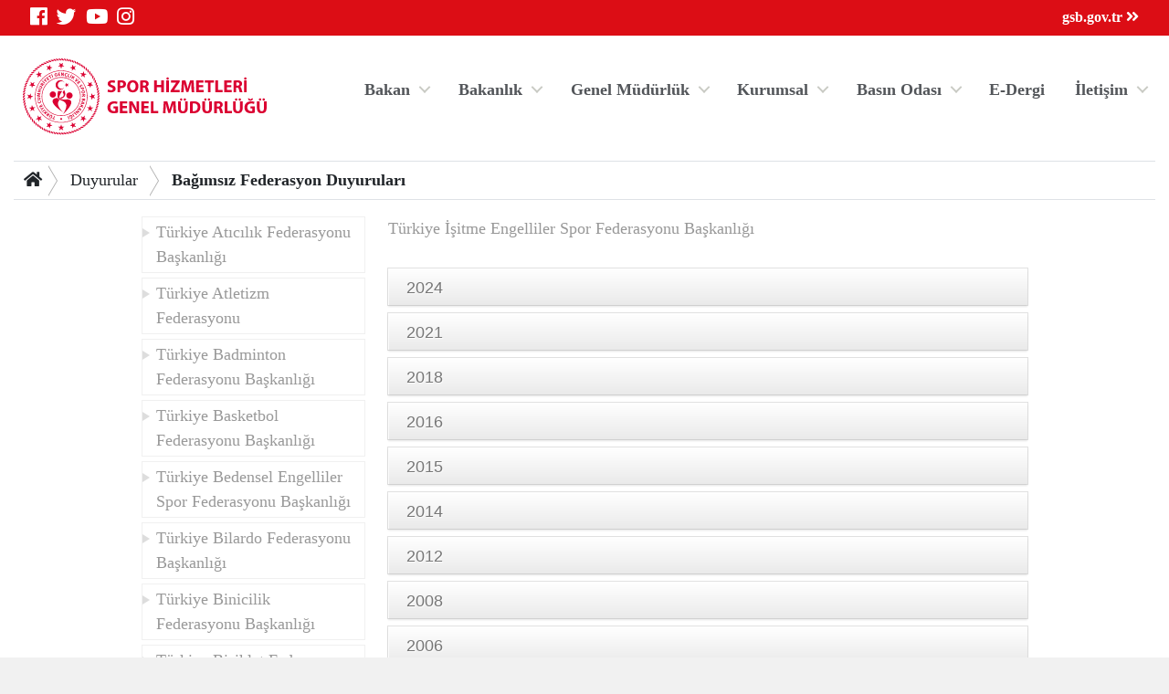

--- FILE ---
content_type: text/html; charset=utf-8
request_url: https://shgm.gsb.gov.tr/Federasyonlar/59/2/turkiye-isitme-engelliler-spor-federasyonu-baskanligi.aspx
body_size: 125584
content:



<!DOCTYPE html>
<html>
<head >
    <meta charset="utf-8">
    <meta name="viewport" content="width=device-width, initial-scale=1, shrink-to-fit=no">
    <meta name="author" content="T.C. Gençlik ve Spor Bakanlığı">
    <title>SPOR HİZMETLERİ GENEL MÜDÜRLÜĞÜ</title>

    <!-- Favicons -->
    <link rel="icon" href="/assets/img/favicon3.ico" />
    <link rel="icon" href="/assets/img/favicon3.ico" sizes="192x192" />
    <link rel="apple-touch-icon-precomposed" href="/assets/img/favicon3.ico" />
    <meta name="description" content="T.C. Gençlik ve Spor Bakanlığı" />
    <meta name="keywords" content="Gençlik, Spor, Bakanlık, Gençlik Kampları, Gençlik Merkezleri, Antrenör, Hakem, Federasyonlar, Spor Tesisleri, Gençlik Projeleri Destek Programı" />
    <meta http-equiv="Content-Language" content="tr" />
    <!-- Eric A. Meyer Reset CSS v2.0 -->
    <link rel="stylesheet" href="https://cdnjs.cloudflare.com/ajax/libs/meyer-reset/2.0/reset.css" />
    <!-- Bootstrap v4.3.0 CSS -->
    <link rel="stylesheet" href="https://stackpath.bootstrapcdn.com/bootstrap/4.3.0/css/bootstrap.min.css" integrity="sha384-PDle/QlgIONtM1aqA2Qemk5gPOE7wFq8+Em+G/hmo5Iq0CCmYZLv3fVRDJ4MMwEA" crossorigin="anonymous">
    <!-- adobe-font -->
    <link rel="stylesheet" href="https://gsb.gov.tr/assets/css/rmy3mwe.css" />
    <!-- FancyBox -->
    <link rel="stylesheet" href="https://cdn.jsdelivr.net/gh/fancyapps/fancybox@3.5.6/dist/jquery.fancybox.min.css" />
   
   <!-- Swiper CDN -->
    <link rel="stylesheet" href="https://unpkg.com/swiper/swiper-bundle.css">
    <!-- font-awesome Stylesheets -->
    <link rel="stylesheet" href="https://use.fontawesome.com/releases/v5.7.0/css/all.css" integrity="sha384-lZN37f5QGtY3VHgisS14W3ExzMWZxybE1SJSEsQp9S+oqd12jhcu+A56Ebc1zFSJ" crossorigin="anonymous">
    <!-- Custom styles for this template -->
    <link rel="stylesheet" href="/assets/css/_styles.css" />
    <link rel="stylesheet" href="/assets/css/_responsive.css" />
    <!-- GSB Menü -->
    <link rel="stylesheet" href="/assets/css/gsb_menu.css" />
 <!-- jQuery first, then Popper.js, then Bootstrap JS -->
   
  

</head>
<body>
    <form method="post" action="./turkiye-isitme-engelliler-spor-federasyonu-baskanligi.aspx" id="form1">
<div class="aspNetHidden">
<input type="hidden" name="__VIEWSTATE" id="__VIEWSTATE" value="LHMb6eeOc9JkGEJMihjFJ7OQfoW/DCMybu7l7PyNr2YLR0zc/g9SVEuU42je7XN/uc3tZgCsmybMgsPknEsXc8B0msYo2DY3/RgEMvWc4f3j77N+ZQBC6FKies9fjjqgAYXq/PbHNUUR7AUb2GU1JdpjoSu2Rq4XxSjfZLZzAAwrIxte3aFsHXQavLKbKxAJZgapjzhr+wo4HbbAtOlh5cS1/1LzBP4jIndzhgPmjWtxAH3MXO2VVV+9S616JCpmHDapk6OYV/WmeXVQxOhtivOR0uDO2VCyoqBOXdQGqOhmE7ptg1xRpZY+JTKsMJ2DhGfKgEhyMSQtCDvKirbJKJLRC8EkZpl1k9MOp/BYS30OXFiCWFJTuTxRBHJK2D3j4vfm9oE7afGJxpib7COKGG7Dtbu/+h6hXEtvDrgAxAbNy5OjZvAdm7zXbHv5UE8bNkMnFZ4BXVCMYmugaZfaN96cqekNsaS8EDMVdyzgTaO+HdKb1zqdMX0O1diJ0JqvIsrNXxtcYMvS14d8v6K33M0kAKuYSa4b1LPpL48PWB6XlwSOw/0LfKDkPN0n6Ld18xUU5ehq1RkfuzF9UOWAIRIeW0trSJqLKYavntRdkmTH0pmbEpggL4Q6xihTGbELiuLsmmsgTk//ab+HdlmuxTTwYitgthfbse9Os7jJbjuOkSGz5XkZ8A3UVj+W7kHgbjbcvaPUoT67DckgV2sJO6mOfMV7NADuh4ZT2Oh60ttvcuvc+8DM1QXQlGPMriTuOqWnSW3gewP+Wb+Fthe6GyFyQVeDgDA2CZTGCbyxqmmF/[base64]/[base64]/8xzp+sg2HoR92C98pL8DhNtnJzu5MWPFEhCjZSAmVGVcsk+4xjkziiNslfAc7PaWbjbItFS1ZkScU/atSX1+mBtvz/NQ2n9XXCG/h5vzzEvCUy9IRKzyMCL28kBWjjr279cVMNmPgDJlnKvIfrGqHjIvWAz/66QE/UY4lRHkwWAecgO3W6CV57XWOD6qwF+Pr+gZxsrYa/IGrrB81KZd+KSzrvkGTORCMWkPDFX3Nu6V3V3cfu55G1sAezkH7TenDxzIxCzKLWs0qlzWgs6xkMSDdiZCeX0VUukYutBhs8LTE/Goz7UnDK0CVzZhx+SXp1FMgDEdu81jpLtrIyPuaisGBuBuGRSIUi/QhYJg4xw61zciTZM2dhp4QsIX/tQsVuBOrgQgc1//iQNUQCAMlceV7qKmPmYSbTH5RYoHNkqu3IB3wP4D1rgKkcqJqfqvMUdypGJCu9t7LuiDEyLodbQdgy0lZxtH/rWbZVIZHWgEFSUyyp9i/Orjf3VGvMZNlaIU6Wqd8DOXiiXVsNsnfPydWXtV05QCWVkinNubWQ0kcQBtf/ReET7/y8kY/1TYO6zDf6CiyTQiPjJMsx6JqcTosl+scTWf81j/UEslumZPprtOX5L+ZvMbC2lEEeKCfnehXIKnx039bXLQcPFqgC+PF+yxwwJhy4GopdAjrgJhqpBEhwGJJ2RDe8nYZslRKvxSRbWeoMeNz1Sar4pfLXISSDqJGsRILuuMmlm4sZDviQApnhmckRZ8OWM/vymVmvKytO6V2P0zpO3hzrODc5XPRiPx7Ai6fd4pcO6LTIVckx0i+VvtGFMsywuVuy/sxTn188YUJ4+i4sUkHgLUCf2k7/WTpDuH5SRL4JWyo1iuzKhReLiENVfH2j6HQ54vojRFzbrBfAWYX0OqpCMc81EkqsyVuH7SSBozAkP24xGDRs5dQZOzJrhD9wJnHkyCNuuokEfKywNeboQ6cNdRKNRxeu8i0FUNoLR5Lyl/wLFRfQi+YeHPUpoS9ILx6itclB+BptBAntLfLTd7abQJKZ2WDUqQOp353tnGnV1g+tgYZ886zMc58bnnHVnRF1Z7D97f2woqp/D5aZaXdQXh/qrWoLA1UfSRABAccPGDYSFSZ+s67iMoIniWbss35+kUhNnVsy2C6pwrwwr+b5Pk3UGxyOpXnBuFx6r4HriO0fv0aRhIccWEOfH+P31y7EQgaIfsDxXuzJUGegUW8XvbsyU6FYEkNTBSWrIF/hwJsh6Vse8iUxwLOxbwD5LcDaG4ONGoWmg5bBqhnBO6/gH2vqHI7QoF6FjjeT8Azotv+8Gx6Uzgt+TY8ffHpcRXRDFdQ66fzHs1mNjPe7O0+NRvVMlh2vXj4wJltqva3GbEvhV2yE2l8fa7PtHq7cBgY/[base64]/k0T852CQpQcD4yAq07dPfaGL+qypBxd+mBgcV/1ITKeOSjXStCzQa8/e7zQb809Fa2IZSv95oSQWpX8f5CdRJTUCVavxge13vKdTPrFASe+b1ZYCGBzFOATvGWf159jT4LIIg9C2wcEhb16oupriex/ARq7g1DhaFX5w7AZtswdf7fN2RjplddJYQZv0sz0/gC7AKF25NTb7NIvMUmQbiE4v8GU6OPGhkVkOXrF5ogJP/okBweB4GNL1VuH9Bb7CFf4JQ1OMSWom5cOKMHoSqJA2hmk6l+NYGHYEZRXdiJttOR8Ka4iddaWqUqYTzbnVUt91kCKCbRvkTqI+XyGDV14ouk3oDMp6UT1NtRqCCaqCD8DsLqDfVWJGTpyDSgwM9cBm+v5DViVKTSR+sR2f74iUVNnmAe/D6Ojy+Da7tT4IB7L0l/M4lz2xDBjZuSfXj2JDFWg0+2MKSRUPUjC7HiQZEdlfx0u/iDGkjcQTYeyZdEGL09f/xees/[base64]/pyTHLQ0ZZuAFNrgnNcIhQjy4ayP6MAyMGTRP6u713y6Z0kKKA59er99QX2Z7r6J0STgecUn1VgJiX27bcGw/fsUF1hZJXjlWOIosf9soYCMCplmLLr2ERAeqQq+h7fTzWPbFtOjAztg1LpeJnE0olpdx2RHl/oAgjKubaqh+z07Rirzx5tNo9giKeRGW2eUMl3egfRm2Gi/IHzaEQaqkeIMU8bwYaObI6Q+uJfQsAQfAx2uTSmQtjhSs34zj2aU5Mvf2Oght+x9BjuXGYhBVva5uL6Mv2WHfLTMxNGwM5rpbXXhYq4RFO8qd+bjADGzAfcZ9DxayEa6f8H3NNpq/g38hJqkrP6Tmx63DcNPJETMDwx3ait7XbhVPC8vgJBBuST9TGaYeBMqjeppuZDr97XsHmxTkEAzxPg+9XorQX4J9kBflUFM2SHWamTYC3bkp9yRZJA7Cb5vQE1QHZP0bbSNSIqvUexjxpNJLWmM/q/JeA5hkjYk9r0XiZkzozrIL3mYJAzwxVdEI+RR8Unb+DmXRP235NGWKDmrYShGhA3SC0TT4LCkHZ1qIOIc04ig2k/eVhRIG25pkgpLVty20pfqdSpj0gnctkXwra0eFpQP/dzXpwqp9dxP8TLubuoEbpNcA3+NcduTtY+z6DAHtIOnSN/WmYLA5Js/us9s+7xnYMs8y4+YHiGlBeZyFPH6m5RyU539JGOtTWMdqErVpdsU/[base64]/AudmQF7MWNrHuC4PoyWqo0PpurmWhMqQYOo5rl6tse62UAFUjeUUEx9guxsEiOexX38rC3Iw5SDgRKWzJG4RwrQoleYoUsVVak8bGTOV8hVnmLh6VwCnhZMRA9ZJFgwdj1kvqZyp/mQOAkiTjYLRUKBrkqEEmahmkOziuLhWm9u4Np1ZRNk13nx3isHWnvWgLF/odpTuJR9oQUiCLaO2rG5sDDEiNjITtxlQ/utPtbiCJL7H/[base64]/51ESLZd6mH/YkD2dqD1yu5B1wTmrnmeEee0vLLn9BR6EYRg8GcbZIH5HpRFRHVCafCgoZFpeik1yUreV45fYRBFdxcTRPRoJm9Tb+cW1sLirc4F5FxJrF7Gpbs5MDxN+6g7GOb9rJHEXAa8mPbvGlto9fnfRO881lCmebmIIonYrUmTz7ea+bjW/gH+PLxrcsSevpN4pIALrloHn3fafTBElOIKq02eMeuFB1l9PErvZQlXeJd1QC2sLjLfraObq3Pzov2WqtrKxaRJub0M+hRcABr5h8v5RTz/MD/olSVuERAUbR7uWdsnK1yCHRER5TOUQ6AsX257+QmioguOjaA5bg5R2AMENqYJrevY2JkYvWCuBBSCSvCd4YMS7NrrkRERUJ70la7iRF8kwJmkbwfOURkeHToU8d3cbYxCZoGcomVIPVul5zjYKORqAqZyp71E41gdl0VFydmWNSjw3TrPsxp8/lAYsIxISBCU6B7klaYtB9Y8VK2tsT/Pde8Ogp8DKPr7CjiXAxfQJJvlBaDOH0hBpnb314GTvywNSA8KAcE9EsrhViPDY33Ho5DoBHMR4VKTyQBzsnWzpUPPTpXelnoWY6Ow81ONcjQKfCLUK5paNPJ1Uq8Q/OQl0zLxpxp1cAJBXA4SQchvGPN9w4OWYZvM5jR00g6V9sCsUKfB6fdi+IgXR1IYoiEyAT31I0MMvimxOZhIHH7xo4tTGF0AuQN8QFqDlPEQVI/yV9xJ2Xwptaa6kE61v8eqLHNfTN2Z1FtkLnhMU06Y4iCdrOB5c9vWcFQ5xAIF0DlMPWJbxgzr+m/XAiJxLcAi/H1l+QUI8UxM9wEa4cK5OyQOt4BHcj7dVD4HB5JDcI55+66iSWr/[base64]/[base64]/3kuPIM56LAvoKVl5wtKBTRGpj0C4a8uMzuAYPmB+EydBOcfhtkXJyoekZIIm9IMC4A9XM8xb8xxslQvjbjNRojXlYpBv9sejBAY8zpGiglcCv/vhrYw3qbbg93uvKlZVqrwJwAK4B6a76Hmiij+XScGJ5KhzUhuzVrjGcIp8A5ewL+dlk3TJh/gzqMm3Dg1ESL44jAL1wDUMSAcORZPt1pM8mntWJ4CHAYEFnN8AuuUwP82xOSkVP1nbX9i9q/fYNT4PTPnhICQ8tFWyKyrC0Dawg0q57gmifQdzIfB+bgQj3M+zaMi0v+w4f/vCagXnNi9As4qOy28MdS+iepGjEfv83O9ekm4DA0bhkltdNeQMozf8n6VlezMQfgen/EEVOG65WQTG62VJU7AINete9pq8RraLtnFI967RtFoXo431QIN+oE1JxOjaTgB6E8WN4+wnpvrAvV3T2cSGdQ5mNOC4e47TVzJm3rB1jeAJmOJ5P/C/ld6y4CLiJLNGHwR8BQ04OviiJEdfB+P84LS+ALq7I8ZWA5LeSaAZuiu2M4iPRk574rGUi3NLV1DgKv1llym0ONAsFWHB+qz+tOfQut6AV4amH2+p/RPlmxmBYC6LCHBlzjoHHiKpiJu43nZUkuSYg5CPw9s1g0j70wGr/Mn3aFcUMl/24TDY+epmuzit2Tf+FBWjdf4a9FvxZHN8w8o//XDhPKAcwf4ILUpq+mOj3j5LAIc8S/4Ua6I6uTYtYmt6YBKfgkh9KwBjh/K/[base64]/z5hDeFYIE5Dp1hMkzG55Hcu02DjNak6Z5WtU8lQQGlPTY8yGFUSjx4YZwtv+AGZTZIfm0O93F0CDvH0JVDEOMteOQ1srBKfPV+VS/g6++yXoQ/YapKzZ1ZYRcCWcOYWsk11MihNpc5jtF0syBoIna5CBy50gVQpdmPEefqydulwPdgmq1JgkwxgxA3E/3f3GLcg8lLnpmYPLiGyjMjG4zWo/8AznP035qz5cy1jDTXdZAKoVCcA7LCCnlvJiuIN3g9VwmyUSBuI52tnAZdJdI7d8xfHDcNmVP0VUNiOs1c2yoRc7jnAngnUBqFV3NPTa2NZLl8vrCiFljmNuDvSeqB03UxEWBavFtJG+sF/0qfHnVT+dQLtlkzKBmE/6CgnjmNUXZ/rhZ58eS70GepCYHA/zin2khYrlP8oaNtP0grrSLy5aGp+NXoChTnMmsSVUHYjd6ul1b/[base64]/RjG9I5kUfQ8wbjSrO2rpSSG6p2kiGs2HoyxTQqV5f1zSnNbVt2N/oHPxHw3GXXmokHGMm0SMztbJTvZ8DE0/UVJNwzMM/1IFlCfRFFmjyXH8Lp0QMBDOhlMKckfZ+rbg5m7dfrNFTmX3eySddGu/U/0IKVI/SatVm8nASRoJDV1QaONs7IArLgFT20lB2xCE87d5jXmxAxoNIabeNtgUa9R5Pzcnb/IrSYZg02jh7o+w4KIO/JqdJnir23AAPdz3LKrDZcdOUMHzNRlnpDsbPR8wt/NRPll2fTRN/ZmQVcCuLIdXqYvN3CaT021BhbbgAz2PCyNLv4BZ5lrPBeHKWpGY0ber8sCyjpFYS7w5XvImJbkAzXD8VEUV3NzWkf6aAw5K3WPlWkhYapqyJQdgVIWX2FGnn4N20b3IHQxGgl6yBgiTKHMX5DOphmrxz/XeKNqEz+Ln6rO1r8+rlU9nyLnIOclu5gpQkQbk+UBZzo4TzpNUoVia0Mank3S0RUrpQzmaN1tFJ2CI7skdUv3Tmwpc1IowoN9Ly/grIcxh1hwV2GYMVZjNff2W1brcfUHjVOMianGSzCd2LVf1YAZy05ZffsUMf4Oaoo0+xKFTQfHEyuc1PusLxckVIn2o0TPL/dXKAGox2qBr0Kzu+vunfo0KvpK1ONHWpUTzRpCCHG0KBduOFKCNxTEM8zKgXfz4IiAOZvN4/tNyUPzgk+RPPC+RPPIKtoUMdG2/HJ4xWBX0mWTYs8zHspbLnxu6c4NQ6fk3br6DkCwUvFe9eR4w2ZElTzVoXffT4CivTnp6wxaua9bUUEfsLPTPo36Y0XPSTlfhTavz5KPjFDaWpzi30SJR3j5eZ/0ci/mjMkO2+rWaMePrY83OGAvLiL8XrzNQoGHKgIgt1ZVXUR//vs5OZ79JUgSsWkDsTOjBGSNrnjuOjBaF9Hkte4mOaR7rxKLGqX4hEF2th2REAZpDBYHl2mOCAMQOD3Wh0ESCn/nLPoZX67RvcTJ0mQFE5iu/ZImHvmNkLVtHVJsVgsp7w4WnXoHQmaNB6l0lcCic42twziWO6BZ/AyBmFCakKcgN0QDB5Sj3u/uRkm9QYGBNe/Rs9lYiUe4prz/Sq55CPl+fB6v6BRwwDlBrAyYgQnRmPpH9gCim+R6N3cG9Vkes+FiUJzdEa39aLS+sYgtXA4mrOxBchdinEgd74v8MVjQ6dtnqHPfIv4njb7k4oXGjMOFFm7wupmZymvQ+D9C1wManwPtDKsaTWh95Pi6WUizjQEfuLT8Yky3dcuGOVPOclqeCjQ4aalhvbwlcDG3u/C52V1EYVntLbuspEYKdqvFipCbwmARYzcI5bcA0X1ZwWvaasj1F/oypQnF7gZmbE1yl3FwomZwzunAJfnECceaSEMuJnH7cRwUTtI0goMOtjG9jqUveu/fqhSY26wDXFgkw9hopM6dr+TbDLj6vmoI/nCU3M5ixXjy2FPtp//s7oENXjI/x8UA5EKBrUbrkWWbq2ViLTnMI4d17MdHTiabPpTmcpqGlOsF/XlxIMWe+MmgngrEGkmyga45pobO6kDp0U6WtvJXb3NYzqnoelfiY1IUvGnGz9Rr7oD8GWXeZBfGVdiQG0j/[base64]/OFatW9x+zv53LWPAGC6Tq7LfaeIFvh8OyN4mX95RAf15w9BNu/QAULIHWJeI/ZsGbUhOY9DISmw4IGeaBzMz/G/kMrkrcRThbkOc0otsmEWjxmm768+04r/Pk4j0FZkxGDBPuEbz/T+8r9B0veTbSYUkZAA1qRee3rUvdCjeq2WH5nw1ojr3//vYHPBpIdy3HlW3RSYA1+rhBXCNm4ev75P6LVu8AIlWqlGJXHM9slBm41R0Y0eRtu3ZX+x4I4XS2gp/OORy2tHavLKGRXLvmw+UCra7+ARJxLyXdkllqDBJevKceYrE8ll1p0EjYBoeXBGSvg47MVey/aH5p5Lje5czReccJvP1XIhRF5wJ7p+gUFPzuw+IUa7aZhHmjjf9o8nI6J/4NNtWldXpAUcTBEo9nMrPMjA4gOTC+krJlXEE6LJ704Z/[base64]/5k5eNYqDLns9tZsZuiDOtJcyNzFnk5tn740GDeIpRY6QgHuRx37HUWKql6dUIQUustrLxZ0j5gN2ufrhJ9ED+4VER8BOALMrsBDKgoPEpM0FIxDEM9ESE5g/Ub7+c1INPpdICkMiFI8MDie04OCymqarixv/aaJFyqNo2jFMYdv/Pi077YpsLsdht4eWEf3IgmyKp9T45ONA3QNskDf6j0ylo5DLxHh2Ury4Nx7Enq6/PDV17pO2xX78WNGjQ0QPoDxRCv/MIPgglYsQikPw7DIxu7jUfHAEirG8kEDN5YPEZSKOB8hgi3Lja1HKGJQc3urABdXH/vCUI4aubSh6Va8ISy2bBLIo7XjqP9Gb3w/9v/HoQTBQCpUYxlHOlmkEDLcJg7BQXoVbCvxXWwQ/ghb4M3wnsX+sdtW4mZiDU8sAUJr+N8VZfwI3rRldsS71F3Q1rSO5ELT2hP89kCU+rCuQuY1bSgOJdoieCb7dro9nYrhwVM2beDTdtaxpuZvlxcGn/J78ipQqD4LUeOnlx9ZdfSyvHi9ghcOm4K0ZA/+LIIv5UiqQJF9PLldgTuQJgXn5orleaVDm0hhlM+BaTb/Fy6QEPJ/BzsJq0TzWuU71KiZVNDLQS1lUdyi7YPPjcCuRfUlqfmIRzQ0OBqI0qkYfl2tKTIZ3dKJ8clodlF8VNLzJ/uWHixBB1EkSioaDS3tUHZhOJsHjWiaO1aXCntGN2DRra6nibUfI3kkfcaekox9rjrXjfOcqoR6ITOka5nBp8NgGsz7mc9ZmQwlxAA+0ulMsEgJQrVENfn/TsArfVDiPxWwbG6ZYpRR617+CRQ7WGcDTJ9BsCp5QMPJjs+XLSU5K25hQ9f/Pv8qkn9ZlnFm6PhmGH5vEFagvdzx7VLnOHXEzHBVaP7hMVmHET4t/[base64]/mlSzhQLNfIn7JhiI8LYKzWyuwfZfA3kD2tYK4NGDygBCIUt7AxkkHIHss4HhVKJeej3rb+SvMUHLUSTGpRu1OVVECOJEEX/8FSJQdRu3lwzJgsixpbAFWzg10Y5KY8VkVmZ5mBdoQ0vg2eAjwgQEZyK/zgp4NXFyLVOCe4cNbjLfd/I6LRQGt4qH1Lfdm+gVP6Pj6fT/wxL4ll5gqqKCsfBuD77Vhab+iSv2W08vE4mRSnH/ZeqB6t0JtFYhC9WG4UQZHtAkUkYsFYicdkLaMyA19Iz9sQoyaz1MXnAqVDZTn3EPXW9KFwfCOuYbXTOg2zpns74uz4Mm/[base64]/aFwx927/lWYCJM+Lls7MuX1gArV0jEAzdmw/[base64]/ZO9PMwZ/VVw7A8ngOFPiR9yiHHmMCFLLwqC5z6vwXXMKwCpmfv90mcj1O/xYfPgbjUAwHwo0u7r87dhFFiquO4BaUHvMoT9TTYYGXfQ/+Exd7bUeNIKicLnAxuz1GDjyGbaXcdn0Xa5ejc/NoZHkY7BizElC1xb7rWWPCYC0Mer5L4fT1pHMCbdDDTyFmqdoxWg3JOiRVIFgjX/b6/jXgxW4uPmcpNIDhH8NB6qAh1Niqi7RJlU/e6h6LFf7zDwHoLJ4JG0pZJil42ew51oQYTJa/D7w7Fpr5qrA6Mh+xJD8UnzvLlCx4cElcDfJdUBQtCMFva8gASzJfSnL86D2P2TUD48tg3qQnjIo0HCcLw+gX2HcWqXI/2dQF1xh09rqb27wqtHPZeE2yTqTGGK1UQ+40uPFGFe6aC7i2qtGiZWo8crsyqNMEEtYR1ldprSc7NEHmBSUv7rXSJ8RSeiDbtrSKAeZaRRJZ2duoYi9J46UBEpnV99QGyJnLgQx/OlCJsnn8jVg36a5NnGDLXd4SaOmrmHcBh4rX5j8UXJzZ71TsycWVPO0QsNIcKDzLIcWhr8Ae014OaTPAhIBr7FRs4TusiQmIXZk2ps8V7DRTeGtmo2OLhXHFPAZsqUXAdSyGEBtoYw8DkyLL+wTDntpYyrPGSECJH4pr3L1DRF/YVesp72EEr2t0KAdRzFJ/DrfPJ1d3IoeOHgcX84JNvPmEt7+svd/lF4YojWYNEz+CHxT4P/jzRaWErcNla0g08lwj3u6iVUx2NqCV2Yqikq+PzJSlWnbDcpbWBLLZziOhLYBpMoP5JVOFIbCbnIwgai3ThSBJNpCMh88qUjGQA3splMT4zpgRixA9Gj4RbEARObUxx0dXGRQ6VgS6l3WBETu5KoIZ+ZMoR5f6/rKqbDwBM12/nkfTxX2Jwt++cKTKdmg7CMscq+2fxbJ33e/O5aXGt0AzCFdWUbnT0DslCmFLY1Ub8IsHXyGblC7hyi/aXm02zG/RtHI3r33j3F9qxLGNmMhlOyJe71PRY7+WrSF2UxSZKXIWScABNGHb29l32KSx24clIwn0+CL7ZJA9vXoqphWw/sWckTIsPsoHcrwIGeRv1vWOJ4xdtSyyw4pNYiO+NE8LubIAwlH3XPIX8wqow5HFYnvVlDDRXQcrfNVI9Kn/Z4PUYbRIynSXCFW8pL7fwFY6WMFKqlmVF4Bu0Y4dK/uKOPE8n38RNrqbU9fJG6UdgpqJ0RIa3MkqyUvi1ErhjWbyY4hHRqHbPqBr67Mt9trBSMaKeuXmpGb9/[base64]/97Llw2QmRrUKjMTgvTEBtbKamFAyw3D6H1y60vhPlkWNDWYidLL3o08Y7b+avRGXJNLR1rkx7dqMr6s5pXg9rzB1ERd6t/wU5zeuM8NKlOEuFAzv9tVZSmrEVSTrrxWrX7Hu0Mso19YjWrJf3DUW6RrRA8+SGjvxEC/hzaiLEh+u50vt2SxlYW9OmD6qIltNMI8G0a5zXQHZ/VUb/J5s7WV4Fcb8XdUcLqcav7xSoKlWFv5zOWoxBYr0Ac/Gx4uvDKY8zwgwLL1w8KiR7Jz/g9mNrxt7vlaAgwbsVAL15f90Y0Eou0olKsWiw8cl1t37NHhNSsGvFj0017XZXbj9zWb5/[base64]/eMxxO0GMVai8TGMWoC+mGX0v1HYVWSM32nQEXvACMp8Vc9Cz5aeteOFapQFZWjCquh67gX7qQ9mGbYQip+jA9JpKi0skNiJYYO3rns+L04LlUw7OKDzLQGPA9pOcQL/h7Nk6KPTXtt+fhn8cElG5ePtwP4fLRgYN/iLbhokCf1SUo1uH3PKWzvscZedheYOSDMkGyNchs1UiOMpfnuklD3WZRC9jq9toYnFKGO922Q+d5pqhxJy7us0h0NZKgU1xbkT9tdhM0fsh7i7M+FAwlG6EO2qu0J53y9EM9cNQmhxhxno1lbzkSbw1brUV5/NPzyXrP0pBSjSZ3Y/5Nb2aHzU6BZ6BJGGrxaljgrYOGcp08BNffDPMGeAOuYdf1n2qTKPGO28cBOw0EHrMuNmYjxjNXzvi6wwhXbUF/Cd57FmiRbWbThwKrklE1eQvGEtfOYXQPxcn5LaSvtOl+TAprUNzkLxiV968ZDtixlqYzuxsDR4c75+QUeEd5m+FsBl7SIWFQXqkgvO3HQM7BdpTbK+lKYhOv0GT8uySfkNeH01ZS/NAW8fTp0QiiqPtg5AVWF1Hrl81wF7MNCIR4qcKj2vQy4rs3Ujigqqa69koX+BkF9ApEP44E4INTXnsoUjcQE1l2k23ML7BkaC35E936giSrBA+Ir5JYW5CERNKIV/VfrJp6e8jY6jRQH/He3C8NIwvji9pwRIrfWDmzg3XaBXEaqexU5QR7TdTAsaa1CUK/CsdQw3yAhNVx099Fk8qxHfgaIJFsH1zcaCdob0EiYTgQTRJUHI35l/rYxyWgQbQtR7lvgtWsQWZnBGHyctaNIhlcjg9cDAp3th0sqM+dL1ibk666KAhi7uVRKDbyBlfJIa70fI/LNPJGia/yopXBN5khPqAm7jpiW0rAoiqlXRStHKqIxY6+MfYPVughixtRr3RVRmnFGg+aVVKhA5STwu6T3IXn3V0AVxXVskUwRAHwMzl2A9WrfceoJNA+JS9W6tuFYhXACIXn/Gt4jRJ0zjhnhaVXklyYmZx2P/XqNxbmaFWieE1JnopOSPm+BpxQvP8PROaB/nx7ZF1YOOxLZPmdkG7dqyMVMP/7OgAzl5Z1aCeqOwbQ4MMqq8tVYD2PCLEK8sKQIALcaOGFRuZoy9MPLqo3GF98X+35HnJp2sqvsyiiWjz8r2/m0PH1tXVDH5E2xj3je+EDaZypZs8oA5l7oQMyj31+QOFYeCraK8l4+Z/inT9BPaZ7VerAyrtT5IwOs+4tm6mSbo/iBnz7JttKM0bOpU2kwHiVwagg9kN4X/DFjNC0dSecyiRFUe2TSMhH8f/[base64]/D8Dd2HPe+/qK7NYtozhs/sF7gbgbtlHo3NpSI+PxXN48Y1CDQ4VBCO8lyM5oCw1n46onF1BdnU0TU2RzlrcIf5cqYb9ISHxPigt64ZYx1LDAsYkoDdeezyHGvtV+TdPYzI2vDcycF8htCkKLx3dyjTaLnibIQhw8YG5kqd/wqwZrfe+nJAF1LwAT8n0FCBkCEqb8eofuapeuExuUzbCMlO5XziwvpMlP/jDyY33scOAqvqp+u0Jzo8FGESCW5oQx8w30eCkQnmazhfHBbbBXBEQmB40TMqAF/ialAJouo0CnuCvuuUw+81zCvQRmYHKlTayzlB4RKcLJp4dzqnc8zJZf0M9ajvWI2p1QkF7bCwIrvDZLb9Wuo2l4JXxe1HugPSQpT28ttLJWbEg7TPViblCMuPAiZvix18GlOS/I5XVMpHxSyNeblKpp2e/Y2QGAYqJlvWLqEjPnAsPbi8QAXFhzivxOzmZ0yTz+Mz3rOQYpX5E8eZKPXwNXCax5tRtit1R+02CopCidlUlUDSV38Ziq14v3UMjWZV2g6qLcqL01x+9k+XZIeQUMqHhY41N3yFkPosdElNZyr1D/1melRxYhiAhvf8w93u3Ku8wphZCfEEI5yZ4Qp5c523f4WB/9iaXNsBSAOYZp3UlfAV+5SEbN0ZtsBStC7YKARWqGH3xjXqtMGL9mXdR9WEX1ItFo4Bn+teTqcLUtIWkQNzuzZobJSgYdNMEEW3O6pCRcECsQird/Fbw4jJ4osOfDgks+lm6BX9FTwa/E31uj6wvJBrvKKnMWlAqlNJw+ErzPGlpVMOBxo2L9drv9byyPACsmx+YVTkKtBv1fUPhBx2YioaQm+xVpPkmboxW1KfG2taWV7HpnNcd3UofaM87tbjs77zbMFZCcjljdEuJj1pq1TrpevHFSEe1GiujKznzexX3CHaYWLBeU5EXiVQrAVF/BwYEOLpnT0irm/[base64]/MRQF5rnGdBvB2dJnJmsqNFg+iMFAalxAwQQyAfiKVx2lwRJaE1ewBV/U30YeBPuwG1AIMr80rpYn66YlqjCFcnGtNCW4ZcDuOQlxzC//2sDfavNThTbgJcOnLjYx2dOn9c4ZmBjToMFsp30I3BW7CNf7O2YD1iW3r3mC02W3adYCbY26vvJMMHMkCFyh2B48wXp3qgoEOmVFE81GAZPy5W+a3IwqNxeVdt+tetMXL9URnNip2Ylz2PVU1cA158MEaLO2bsFttI1xzjWXeN5/9s0wPAWYQMxFrXiyW5hg5yP6Uy+M3qQg+tKwiWJFbFxnK/uyZehdZeaK+ammULFLKUsNIIEpwI9/wYX3loFq8Fsy8xK/ImWUse2MN/FXoIzDfdFtu6TkePDfE5uIcurao5MWjHkXuzcnZ/TYW1TEW0FKZDc4BebTsHmqwpaHlvVuSV65axmquknKZ83v1QhgF2NxSe6Um32NEiu2vPkTgp90I/a0V805/k9OvHXxeQnYg1Ukp3bM6gG4tpfFlX9AaQhkSdf/[base64]/lMdGzq1z76D3KMDnJrdDu4ZMhNd1222z7nq5EOI0Iwa/ZWSoBqNqrqf4izyRQRX73TCGlo9vTOtgRCmV4LMHn8bX20bOtRdQRSAtILV2JMas/B8zQSuXA1O4wTyEM5Cg4uWuf1em6Ng8kou1oHODbR2xGUsfduscecAjNQjli6Krl3GtXqTa+ja7aLBjhCe6UyKV7mKKAAAUcjhLqUAuSi7MaKr5/PIMUUylxn3jxByiVdUj/bzet/fYMqXvsuxMMzkTcMMWOQXwNLCSf4Ju1Xb+sst6uXT0k7PZMH0vIwPNnnwDEcHUSfilQquwr4w+hnnL3GpGA1WwFlG1JgEZF4h4ZLtMQB2bglQKqZ2ml+jkt/Z8B/1u1lESRaFwbvbh6g4LoAfpcY0+0vHAmYV/yTv5j3w9XbCQOryP8i2Yx/m0G6tiHbDExljdYW4SincGKlR/vrvYiQiIU53OhaEOXD2OAkkOp14fKGqNYcK3Wy/Z9jmiF8fCaFG837P+XBW0EdPWk6WUJQFXrsNrrN5VSQMZr2LekQtmfhOUzu76IQ2JV1pBoKBCbHNBgYPCJqbnAW+CLlQBmLTwIzW46VdNldOHyAvYh5XqHab1pTDJf6yy36CCrx0bZ/[base64]/GnPte8l95v8+u/G/e2UCaR4aeeyXnh584q5bomqnNgBIHTDqmXosiXDsJF/DPF93OXEoj1fsvPUFanSl0eor7xI4aBLJ7V17Se6HfzYAVuG8nasmIUp21u+YbUXoE20IrUYiTPPskVzomcHIUiZWe9ecMVN5qQzIV+G/9Qw2D6WyWLu2uEipLd+J2SdyQJzmWV4olaoXQsIq0UjGtK5KubdpL6OIvpm0aTVSR1cQn4cpqRnQ7aShexQAsROIugO11qvbYJWyjhQTVvTP65cYi6ZvQfbR3Xm+QROFW3/QZAPaQNd6XTvLWC47iW4Vij1JgtNmxyH2YwO+z4D94qs0NxcUC5TWQW5ZfkdKMIsJmZ77YyoOkGEJNfXdW0OCHOprfqqtCm663l7va7IZ3x0/V5T65s1qZ6c13ZO346KZ7WoDqN2u+IU0lzp//2El3RixjsXW1SWP0lyZuMHy9cA9Y1c6Vl9e8N9bmyawCRh6aSg832JBBwIcHwBXDZ4TJ8QI5zZZPs2dedTcGBx+Z3HGzbqBi0dKPuyf7/TPfVrS5UymS+WLuw6Xed1Ztg6HirnrQ2P3EGQ+/Pht43d2t91x3BMHBMbZA/pRcGKOaYjR3+uFNFaArRjuz8zvpYwuwjivIKYjx8fRQwScuVNEQn0o6gJlc430XgHVoU8FcOPofkTkyQKubNFh4vh5OzKd/tDmYVf09FJgDKHc8/4HPZHs4eDaVndnDdEISYkXgkjF+NysP44sSiV9m2X79DnWqlayi+WiXYKaeZ0CS2bcd0xVHHAP4i3vf6DGmbWrdRo+oFPcnvN7WHDXdjayHv3BOHAkHi4k/jX9fC5m4RD5COGcu/2/e9pNz/LURYNjJYi6FpMoE8hQ4E0tjy4MO0Vq72Z55tANGceZMBB04hsHxSZx2WUf4tG0LidhAGGkVllAWEWkEHAWouX3gFxNjrl1cDU7cTAUzqmpzZZs/L+eGkRoFfFmod9IFpZkrDsmOk+4GSx5NdFB3X9zq9ou7wlVQ0jRDHnMbCkG9YbVJ36LCktF2oXqjpizl7rQ1XgXJyLFe4m2cUtGYYOXcudq0qwDNsWVnBkESaIWQQabL+PBMpup2LsKq3ehYNea/ZZ8EMjSC2Q7O3aYdb+Cajr1gerkJ3hoe9V4aXiMTi5ixu/1TxaSScUX1nF1OTD2H8Qi+6yl5rfnr74d6Xl0xbK29N1oZ1esANIOpBgfMyMs9qyNxhsdq1pmy0OMImn6y15FYJgSB2e9F+NsEtKu1kSFLhALJMidek1/[base64]/e8tosa9aqpRQ/Z45kfgqkA2E+R8cBdWGtnf3MUNZWW37FR4tPIg176C4Er7AGWrodtj68yaB2qto7uTCracoF4zUFvd5tmzDtcC77mn4RynJ/zVI1gGGyzwrjVQqfdmmWQ9zOzP18B2WwiaU1U0h149C6faMIdbJNPpszife51MDalN7tQV0kZ4BXEWQiLlY6FquD6v82hH9HvSAx3i+FiuY1etQiAV/VFRwOU+79IOQL5lcnKodzvfrW1IiJwIV2b0zZUqfU2x1EGYVfpuLUWud5IUuxECfit8tesa0Bwo/xRESPxMdZz4F9UhoG9OTkMHbX8/c7goJ4jMiLF2uuRICwg/hT1PrmLC5HSVdqQzbWL5iqGY4LTg/UwVScErMQt1ILZtBQUw0XZJWydDtER6v0a+BKz8sBKUwI0t9WI4+2nEXH1/LmqE2TP0iIPV8x727+bX0uCgUt2/i846E6r9vyungxZPDvDCg1ATOJs+anb++qlunaa+ovJKhiEHGJ0aSCIYdhGzShI92yFMTMf+FElbUQb1eDUj58gOmqDQpVw1v7FlNG1TPrdQgCxNrOPKJJLiQH8QZ/1PLsKeFcdOqItO4kjNUKvTm0+lSTFOOmX3qz6JpyxuzY3HbZ5oY27me+KaHKdmHxHwvAMFZaj7eHe/WsGbzzQTui1B0RX1ORH+sTdH9+ghr5WGXfssWrqRcctiXfMvO/Y5T3l2dJwWqirH2WZbtAT4Fxto76aQHev2QZI9C4M2BXwuht3VuHDDBLz4BdwaNWiajvBcPK1DaKlQ5w0i9XUkb3D4Xxk+sKu+yAN/2we8qgler3mTSljzi1CAfL4I+zYr0F/vT4hzhW8Ny2PcTYYS+g9aAr9lhS3hy8w08vSVJT/[base64]/qOfX0/2BalP1YWe1jZIC4z3flt4VUMlqWGM7Lrdd/[base64]/LDu3h9Ukc9f1HwPtGp3LOy2m53/aTMtdUS6UCUVsOfT1vGF6KDUhQIRsDp7mvGpjYi4TsTufklRpIjijAIpRxvbm0jHFxE8FWDLjLAztkpiOT7mUZTNjzBcimR/SoCW7vhiPVHMK8KzO67zHCPXVhNPzI8VhqH/W76xEUiaUZLccWJoSiCdC/KMcNWd0/PcTphOwFSWrFkc2JcV2iegKXtT+QaIV1KANa6e8Yb0byqzqVKhEiVlpoD3aR/s4pMWtz+z0xJIdUExjaPe2m9hXZ8Xc1mrhcleoQO0ybd1aTjAFghNziVFejZMZ/o9aya/alx00CgygcoAQOOkeOr/5kct6hJkJJnoBA8mxX+DMZrXZEO/sIVIxjd8ElfNLPaeB8VEqiWAo5A7SC63Gu755CsxRg7ff1tVz94xXjxiR+pMOBvZNtzD6M5A1HELKROaQbJWRnY6UcD3dKA0wnSsMihmqXFiZx8NFZfDmNLWP2brVe/v7YeuA7oKL6tvyIPAcQOzX9BFOrvAGknoRP5JLGkeHPRJS7/Nr0JFq+2DvHuAtAr9n4st+n4cIjUG4smHBjxUL1/EBVtJIiX182vnObOU/XAtpLbJhduJC3EZnxpcG9sIDiYrEuRkFKu8RpVvsqxxfExiT7YZ20iqiTMxQm9y3XGa5gaoXEFgoTHBe3mEY+EcW/wMHZrnry1IDHGppfLL8DUqIhaEP4YWfKlJ8yC0907fa/cJyT2BMs+ZLJu0J/EjDPKZT2rhNJUK82cz23ZCVpFR6IxQuR8RoTA2bwhCSL2PLqOaCCnnPVHsG/bqiYX8IPEJzEnlAphG3brTds0T7KaR4fRRxNg9EDu+6/8TSNO2a7esTFefhjwB/SqFnHSv4Y4pj75LjeW1JlYj7vXfoUZ7+m2Ytv3Mzvkijp2ceLw8wmJwR+rqtI4aTbNst7MnMlrdrc+N7q2Ia3wb2V568yeM11/ZJwfDNziNox9g76/wVqokLa0ZRsdhrLc3Fb4TVIxWeRbm+ioAjJ7IVzLGhqsIj26vUQ00L2O/K9bvWBwWDRwzxACbRqSrNfxV45k21SEarXWVVheWgkDjQIrQwFzNc0bIgzgqeQSXGl+S/nTbME0/sYFioUIRVpB921k1ot0M702dIaYM3gqEyNTp8p+qziO2sLrDKPECywbSHxXr2R7nJtmMGCFolsmK3OfBuKNcrNtSTpPXU34wwJ0u4HcYGFnpxnzB16t3Mx1zI8nFtUHdcxJv1VjVBrwzcTzFdmeHXaaESX85SIgRAKUpTXKqI/Vv0oJ3lkthn9cNW4SNFuQynCom5CcXNOBft/p2HyyUQWqs31MGPcQ4rsmJQ6y3mKJeRUV6nYjBSE+GeeqSKQkoBoeEMEfriw/r4FapWvodW4uYr30K2/xqFTSrfkHJX4zVOB94gdrwwYGUUAi5qF/GH/N+jyC1Nkj3JdheNYYK2r2/YNFFaW0Xo8kkNjGStfzMcne1SwkkLksf0/bSqVBfoTVTmP6bF3i7+ZQdVnV+qspAQSrk8toABtEo3hPHAdB9PehurgkOwPEoXV/7e9crB1ijx3udQmNe1KDYoaIg8R9J5h5A9DEUzaaCGjIb8N1NaOknJcvejnX09tLM3EXAYjNkJPZcXhjb8laq/n2p4zzgk1xZ3GUXPNWP5wFXfraV54LmCY1Av6OcQrugbCgcdJM+cBP4RsoWlUdZh/T8/sqeGnp8E4cKDzEju2GwZKT0gLBypQ6iaL3Uo0Dmon5Tw8MCF5tQmSe3eXz/jgbPAIVh0hP/MHRTr/DF9MbQCJD9PINEje9D67LOwwre3BFN4B8PSBYLxbJ8YOnuw6gT3FuuRzO4d9Lv+/HLWNktFZ0hM2yFZ1c0M6WESGsFgWKkF+BCnM29u4FBQX7FhtCY/Dq4LCtfTMBHgaHC0TUOsdqHIV7HMF9YzCm16OoL9d/ybdBhTqSz662HYSijNG9BImnmNp85tNdq+lo2KudmJGBQE7N5gBajDyMy23F66qb8LAR8I4L14l4WO8v3cJCFyezcJ/a560YOa+bKdzHgTkdK0plIUZ/RT0/E5miDJoJ3qHL8B7qoHoUEQswD4/[base64]/I0iKZHXIQrN5YZqccjsLR4i+3PXz4vFqHtWtFXrcxzV+VNd8ANQ778BUjCsbh8rXeG/E87/+3MC5siWBdvNChJIOh+a5JeTrvp+43bvetiLhuDFsQMqeem9/evmk4ftAEl7CCP2nHCL0gn4ts7R2u0NSOKz2yO8x4XaFlG7nBxPEBM9dZPP5YCay2U7QRYsDZbh5VXdNy7yHY5R7AvBVfJcsWs2bA2p/1c5cqZdz+JyyDvOZO1rKkXUJCK93A/UJjZVNJ8sc8zUDFB+cY3UJVnzvT8t67zPcinT5sM07oJjUmp/Lk9d0nqWbXZY9pGHf/nHkiidPjC/3pO4EvgWlGP3uPH9hLitKIlShjKH7guOWjcZpfLsHi1bXNGu8K3V39xaxPdGYF4C/04IzsrqMbk49UzmCRt4N44k3aKCBi566kf+sTDrqgIi7o5UscskADLeLIPNHmYLBAy06ws4U2nlHEwbc2enhEDyJdC3aDXTudvQqBdsrXXRMOtDQ/139T48NEIQr9d1CiSraeKzT9Fnhc+z6Bex4bvHqyBkG2UUwBw2bufsOnOyP+M0vZKv5Dnpjrq6YhqOCRyK+yJ25OPGomN9/v7xtK4adtzHOpZ1jXwCnc0w648AV8KxyUL83dq6ztiQx93Sga/oLJ6QItM1Tor74Q9yl0yXHxqHJNgZxNksvVeZ3cR8Hp2OHrvnrUyjW7dElERlkQcmm4KqOudHPByzmhgwWjJ+MPHdeLV//gYwKCV/l2hbyx3NwIzZcT17sjheE+YusOmF3zJ2oD2pWd6kladWk/17KEoOr3AGB/eRdjCt/SCDrqHstu/21WGdKvDgsrLT5N0eH8V1wLx/mGLPxvLCPsZQSg9T9cShwZSc/WJu5mXTKbR37jdHC2tZxNHq/JDzKv5iffG4Um6IgWxcz2JmmweQo8RBUlzMmWM2NDm1Ox5Qd2u0tnpzmJ7C+2uFjblQRO9WpSf6FJ5T65MQGPi2WGqFT2Edls+Mp/LVLmXk/L9gKHRrcm0/JAFeeMdf/3D91+wqY3VJPiomG3BGdMEqPwA9QAHaipE6LIEZ3dcBagsGbyVjqqdfc8hbYYgpYMCKGknwAbNX69D0ESYIks5Sli/SeMjKs1h1XAbNN95hVRaWiGDSqokEfpR9EcnAtGSD48/aMaaQLtF3RCB2lowQRoQT5qyTIAYeEzvzUouyNv5/YAPTc5urSiGzpkrMLrxAKQYyq/E3/Lgzh4hNQ8C6+ruOzEiFE7UVbAWxXcrXH1DNLjdbgH5PfFsfI2czclJwvf36XQ0Dn8hzV1uehmmqePpl3eWyMjN07UG2/Q2eB+OOKonZEBVcu9ACu/KB1N88Mqm2+cs2CFP26FKjTzXZ0GD0nrPekkLj4lZxqB+CMAk9sjNRvFEqu2rEzrY2F/oJADi+JkRDNlKX3fAjNYM7wp46BlfXz1nna2oDnFzPPBA1OrB29xL2God6kZfDViaiwyXQhN1JKgLVkxGkAGNdMzbcgHXCkLmctXL03QH3W31Wy20yE1YVwtj4ZdckZ1LOukz/EQNPcqZGa4VwTbyxQbko7uEAtYzknHTXiMbH4/nrFPa+AYYdHtl0IiouDe4l6HdOtoYLRouZZ74M8lqGjuNyfjaTTpmCqHiiZFZvXjVb9dgYhYrTTblr58mfj4S1rzRhGPyI8rYXNwNqpm0v+zYDr6pFApFgq+CBUcrSuuDTq5AaFAS3pyIe3O4lmdDWuqPIrgl4ea8Lyv3Ov2cmXIqQq2DlfGplnd/0G13S/E4Sd87GuxZ4BG98ebducwHkCtOWQK/A4sIVkrVIaFtskVVyEgyBFualXhhnUDfM+CLW9ikiq5i0jf202EBEsOq85ULc7WWTHPRCL3HsZyR/plf435BbRznav2Qa/VFwniWqGvYDO3o0wrDXt4i4Mtb5UWz97XJBre20TyG8Rw9lfB8Pw30vy91piQbjaunixT3PRvttTWg0S+Ga08q6ZZDIQ169OUP9FMCG+UZjHmohaVdCunsJhPFhvcA28wlB622iEbmcMy/N0Gsa05G+aO0dEtDNLw7oUpPj1IxAeJbX6CkbYM04aFvdT6NWzjXCCQZ7nUxzfSAaoFN4jo12A7beuPqV1EmgqJ4lYIAgLa7099Ko63YJFUj90Vm/6DsrYdPsgNSj+XGEq58eUTmXdA/uCUxBlv38h9d61zXBueRc1KtQkHq3h6AcTL6TAnIk8CKio6RuC3RMAk/wrkBfFmFU7aEFKNXE6kR14T2JKhLPWeSA+NqKwcFn6oiCigrZTc4GdxSEY+DCv2mY6u0MsAyiH3uDxbsQY9Fzp5kYcgY0y2bmuLqKUHxAyBKBW3723onYQcX0j8kjcs1N5TQxrSYL5y9xPyz24/hmsAcC/cF5dmA/FvpLelZY0mfjDQEXxIZ38DE+NucSIVhAW9f3P9baJuTwbATjTwiUcYhUt6ca/goY6SfNRYt/XHktYtFzVhJE9r2ViQoNSmHmwf0hLhBvmdvmhu9uOncpS2io3/FIwUvsBZni/MfzfI5zIAARy5lBPbMmyCP4YTSh+UirSSf34s95XZlRFrUQiqMtR/8gAOxR4KdhOv8zrDQEwImssQTYkMij5Q+qyZUxDUI9C3gRLJplYXUWabeK6FfckBioDJKJSIJ7hZByucJpN9awUwoCSR+eJkM9brM7kbCn3YKNNuQ9TnwTWktv80g7rrbgUIXOGPxQ0qCypEJYpEXvwmT1H3LPGVuUvzowKEWHYB8FTNAKVHNpO/f9tIEPXy6Kj58bDH1RTBGyNoEnaSXwGm2miMgZoFaan3GEfFasPp8LGnU86Xo0k5GSL0OmDcM9QjD/fxijIYdEeYNsQ/NYk/Cssxjd/ufclcJ1UhD+Z4BzXi3bH+/[base64]/zGek7uOJ7L1+IyIMfnBC8uSG+GZ2hD4Tz8049HbUXBMSd1cV7C1CGa9izlTgwKU4Aaovw+REowzTFT7Qashwgc24EbQZrrsybWS+97DvmEgUkNHrMqBkmUhqAv7B4LcoxFvqmuVetiPbXTp4O9brLuVQC+5LYeYC7bB9cBKhbBqaPgFVrHjYY0obZdA4uFk6YQb9Tnd/6oCBV4vs9SAqye1afp3bGsDCxg0k4rBI0ZziafwOzSzkl6DEzbpVtpI1oMK8snL5TcjDJ+Omt4ao/qcgpwsAGcZ1+V69M+iAOOLfMWzRajuHI5K03tSLyKuKd4vwFBukcW/[base64]/0hOa5RSiPiXwFF6h61ix1nCPFfMIyjvUruDvsQHfN313OZyjSFZ0HL+9mEcgsevd/nW4MZLW8zE+E85ZTpg/bXhqrM9f8uSALuNIyl9l5CV+fBz24d1lmWS6muAjTbF/BDR8YKb/3c0Rlwb+erEhBaIQboarlkYRV+leXFDHdGeByXi/s7u03LgYOD9tovudu6Fy0pbHOjzgAIQgxYYc6loozaTTAcuMwU9/zDU7+U9RqkU0ZqRiIOXk3rnofJTAics+Q4O6o4XoTiH9USIdJs9sr/ylTVs+DiagjhUJnCqqM8MB2AdmEtkY+wdALQN7uoKxwONSH9mcxSqvkIdC+9VtFlmfwfeaIC9UBc2gKOpEZ5Xn+9x/dTpUUONuKhMvVmgHgN5Ljv8Qsl2N9+bEYdyxymqYd6Ns/SOZI48MZvpM7C7xN3N0/ECNXgzT3C7mrxTKki3bL28EYFGakoW646cIxpQVxBSknoInFxnKTss8NkZZj/teED5uEjfhKwjsjHvHiRq+PgaeFiB2iNNZwzLdxinsMv9fDsHSyV2fPmjN6CEMEG0YhFo+sxs5oPAWt/sD4gOf21MotwVxMc7slLRsluBNCagfXehUVYAULqmHNWSik4TWDQnH25nQXjbM71jKCPbxZLNRclUzihVeWM5ZtXjtG3amK6DYSE+e0g8RrMAAaIL7WsYeYkmeB6m+VtrMG0QNirUzv6redUhpO/CIpdboBhSGr7DxDAYiJ8qOR+o3qehSghkhRHf9zMELjiBmkdfiSUnpMl0waE4RYjHVZWCDZ9lpFTtnFIdy9uIxjO882PyN7GRHHESTt8PbFXmzTC7Yu79TVZTkAOPxl8/gz5wr1WhuWI/FFjMBQe1WYXemX9YmdzXliL+MuQR7QQPti0aGkKjCPDDekc8e6Peh168DKgrQWbOxDIWYEWrGV68lY9R+L176vI+wyBmeRCYt/vk4hxJgzOqaiiXgwDUNZdKDG6ZH4rnA3AzCTpSKkPbY472Rj88P51MHB4UAAs5o4TwYkDhcXf4OHQo41I3hHvoQtsgSMMQYKs4rTdqWDgNIDGP6NPbtXb3TzYd55NTL1P/wo1bpVMUkXmYF+OMoGYGuBcIJvH4GHK1dzM39HdwClLhtUx6DxIgCrfq1/txn+HbG6UWqr+7oODDZGlMFpafTV71Fh5XdaH9Og1f94zDaLWwi2tpJMD+eZPBfnR73kjIOU7xr7YaOUUpdRT8xnaO3gbBq5nRIW4Yc+aAPsCUULk8RzGEAhWNUeZUV1EsSpxtY0OFa1dwxTUCNK7+7KiLEuuDkyX6LqzvyaaGGPXj/ZpnQjD/Y65NNpVorGLnIv/3N7j/fuGmG073mjpM+O3PvemRMpHQicSqC6Y1qCTFnjSDee9us1+eCoC9ctqT4Vfj6+oSIWL0SbhrFhice5FwJyzHvZ5e9qE5K0c0gvr1jU0D+XHs82MzNCVTeNtTR9qzKMQ3Fak58+mb2sHjMgYeW/C+q6iWcp4Y2gxVZ06pEpdXXMk/5DMll+w1XauQOFuhkjzCM00oJ9oOGexolnMR2SURUKlKYn+mCES26hGwLEiHFHqpPvgXulTHaxDoXap6iDKqZTllczr6ZOxJOCv4xSKKDSrAQesMovuADXVWx1pH9O/Pbfh6rUYW8Yla61fbXqB52TtAO/DYCDcqk1IkLVU+2JTY0/Rk4eI8zem+9352X6M7pH4V+7f5PGXUmgfbGm7Ml0/OT0H+3x7S55/z38DTagsAfK9cbY/xo1hk+V1sTfE1ARtIb4aN1OcMB68fGuJDXM1qo0E+oHcTuFp7h/tj8uMSUtG5XhAd+QFzt20h47oBIZ5suMtgBHVHS+GNVzDlRBXkyzR9jEaHu6uB77bvPXmnXQWfoRtRzdRfP0/mMlEhy7uWuxlS/cADfn56bH5rz7M+3oPYSTz3BOfgB5v0KvAeR96XNUF8G5ibzbglAbkk6V5VMJk8QCXxdHRXlL/ozu4Q1R0My0/0BcZ6jiMkJ/rMrX7YsfknwesMWQAWstj6BbhgzWfN8KuobMEvSr7EklCL6JnO3D7dPUrGsNGPL6G0465qbWKdXPIWgskmRYOOnWrXRjTHKvbQuqb0ACXKl5s/QQDaMWL18OwFM466RWnYPe0XPbn5+qvxE8n25OH7IOtiZCz/o8pOBKepNIhHQfnnnnnCERpwmHZbpVYUiU9QTTPKO+CRYMbLIQnxfy+iCuZKs5QZWGiz/PimW+2Is7VqGVbL3hFxkzJNHpu3QvoeCIkoMCxv6j/6ocwY0T1dBoC0z661cSeEOTIkqWlB+mGb4dXCwbBkRp0d1V3rJ+x/+rPKqRN71+GjxiAb5E3TwVrB46+apLPsIMpSTR0oa5sE8RsfxQi5xKWMEm0kyh69X7Ya1IyD82We5Kbsv+sCgXCORIBz+4YZ1VO6BdYX3ZZzVb/LF19ZUZdyJXMCRHzqk9S0fsYWtoxAGJZECwvfftxL4pJSuheXA27toRUXEdFl+P4ydVUtqcoNaL4XCYmOdTmcsFkEeX7xfhCsi2PMcG/1/ipBPAZfKRHX7v7WtfB5u0zeNH32sond/4TnynkPrY9s7KKYDTI5uCKz0W+JJSTl9aJIj5GytjUJuU1/gv/p0mWyI969/ctlMxj7lFGdJ97chHU6sdpXsqXiYxZoohnhebugY5HpjBgOuNMy0ezhJ/[base64]/xiFfZYQSo47muk0izPieYHaWwOKABpSnS87OOYAIPYYH7doYxAmhB/JWeZcxFupr2EsWEQZVqjOxg+Ki3wgJ8Ku5J6T01ONW8SIW2Dl/aGVuGo5A/u3peQjpRd6rYING4330Xrxm6za47T9B1yq5Du4GUIKmR9vUc6nMeGyQhyqKrWWV/S8cMuMtIfZ4kK5L/R+wWSY1Jj3nyq48F/sUJX6S5SpiCuixM9tTkjdIVOLToyohs6usc82wsLxhrzJF+sQ+YyqHhbv7GdAF4sI2wVHFYt81TEMUPueZOsBo1kOXEwtmQRvKH4WiJcAZvWEJ13nTYA97K3ebIWQhVw+N+wr1WeXudhZtvibsLFqaEWv8JLuU1oPFE0sm/[base64]/iMcA0P9n+xw+/v/YvEhp67CNSwjgvVkKoH8KNMoo9SX1XY3KXWG7r6ijx/dzu/T4LRVbHGFVZp8adRtZTpgFOYHpHiEoWJWuFwIdKKah3KjvKUWCwjluIt4hfBqd0o6WKs8+8eScf6vwR2L4ODkeGNkYPd4sCqnuB6mDucjzZ5jMT4pJvnxOA2F4nF/psJULkX2ZAy9GcKIfYKbiI8NTrL5W+LinWuTzl49PXH3tSD3ZXosYgSa4yGSZr1lNEAltxDBNu5VqlEgnWGiXaouxSRtXI2wBvSLU+715b7ruuinP6+QSMZsh1CKHEInXn837T2RJGDpacCE/2XLc+3wowRYI8ItqeszkJQwps9rxmEj6961EhRG98Y4I5Ed8Cdn0di6DGFVwsTbX7V0tsXwBBAXvB8WmdURUYH2gK43hHpXID0F3C/20ToSFj/vdTOCQJrZRJtMlDRe5ZiLzFYBsEaC6AO6SOqrEatAmuAdvhNGUDv+wgeDzoWxDGA9AMGa+WTV2Ue/zNnwcTvaW9A0Hc14g6HWu/iruU39zeqQZFXtb8ImiLCYTD4O+TeNVYRcOIe6miNozNVybdX9MYnXB+EnNyoSfymkJ/X4bSO7jR4+qrGhTLiZTdE4x2+qqFsC8ZGGT1325I0jUX6kPFVyzz3ANmYZI9uJTId8AsiXlovr7wZnQSunjeXFM2p2kyF4cYztrBJXNNTb4yIs76ZcrTsN+m6Eah4Ij2jXWRlg8CjD5ef2IkM9yvoP+I975TLdkwymGJA4Zm+/k/bBQoQvMKH54fgoCDMTzVMsxF+8+HA0iDPjYdfbrrhVJ4oAr+HsHF4PAqxIZHnIRYF/j7xKw6O+/dtlBtHxaB6PHFgEm5IB4EqjhWn2DPPPyBK7kbVDZNaYD41UVxdS75E5bufACMYmIvtEpb9StIWpxb/WCCdH13ho6HHtdsYiVtDJEjWAKU4x6ck10P72ar52RRFtJsjjVt0yvoZkbDMlR8ZRReRo8mitJ55IkUufR33smKsAKJ3FERci8Qv4qgmY4+MROLTlGryXUdHKNQwSwM4LuLTjdzNG7IDSojpX3wHsEWxjYiuAOQWno9vggWnb85MaDUacTdNQHJzz/PlC2YVZEQXZO8s/2SfMd3wBNx4YopfvotXTIsBVnkf3FERRTmfEmK1pgiMoO8RXvZwVB7fc8g/K8iYOEM9PMUnqIGGNq3uzbqxBTOkE28566rOjqjOICs3woUR9lhnfD59i24VCh4vnNg2Wt73YwY3JeZGtPLyP89OchCe1YyCB1jp0rs58eErWpHCBvdhFstdPr1q15dJr97zxetdR0ehGq/mDGkc+LvcgXz9pRas/lq5vAYhVc1+ZJ5tA4kTuCHi/oqIO0QEDpDlbgClDc79qMG02kxY67Henul0mkRGNCqStjYmtfnofvHQZa7AIkqW99potGHmpNn0io7ubu4VTzLS7ijWLgjRMQZIgtOSD5vGuM0xBF0ZVCA6IODwRkkQ1aRZZQIp21ZysmUXnOJWJViu5RPjPSbAT8vCFJmMAVzZEdWdAB8eVxlw06JwxVgG1tw/wkeZEjg9C2DTFqCBDvzBOAveigyj6toKue2Rf156jdiyCi/r/7qp2WKc5h/ajuCmI3NZasvfw/wAoXKiWlIkzFimFcZ4g8NzJIZ5tjl+yKP7B6zL6w4e5KNtpNt7SaN1m18IrINN/mdIIwWE/F9YM1q52wMAtfp+XHnH/HroMprfh5LFTNZBB1aSewnuKWuQpSHqjqAaKQnhjjFyM2lh6qDmNwxX4QxWWmHFHUqBLipvtjQIai7/B7ljqsgobotjDJz14pdAnB15cnyVe+YOca06cJoCsB/eebRTAHZlKV/jDOkMZA5hlcS37u7BrcMrt+Omt+MAkl75rQjFdJhb9uDcKyJfF2MQLgXlvquwO/HtyxJTxQ5+MdzMSRMxeORYoOAZTJGTrhRtitUJJnD2kvNLV6iHoSDpUDSmj8t9QfHFCbj/A2EDSxshb3CZeRRpIDBjEcs/RBV37AYPwxQpdJgwkpFK23yLMJsLPxhKSYju3N+buTxgWH2y1tbHGY3/oygnsKiz5GITppJ4uEr1c2RdNNU3DDvKhXTC6WRi8HTO6E02NWLW8v13YRT89GWaroK562QJXuT0T4BPTFSwSVyB9ME2jCTsS7f8rEtrs8WcpZKT3EPh3PJLxzUaHwOqThYC3IYUSed8Z0+dTmsqJqVdlKuo45nB7ZO1w/sWjJ53BOagci+uqT2eaMB9VY54sD9tNQf9yBu1DaRfrHEQ4iHJy72lpAvlSVbi/[base64]/zewqQxoIlEkvxmXc7yz2h//b4PeQNKfnYPftuIYRYi6hCeF6dmawgto6A5dhlX5SH9Iyi8iY83RWffmD5KDQnej2iz39YyeIUf1PslUecTHVK1EN92L0mWkJf/4SdpUtBKeYrI5ypEMXXSeXIk8HYOetPk0F/9BhtUaTqWre+WHyJU/GrJmkVRvxcIpEythX0XCRVgof5pJ7WQlSHOYWiEf+W1o5TG+EW4OdIdtvjqcinUppqVdbIPRHl3bOglaqPXGctZFp9k+14x8m2Ym3E3KWH7deNKtEJ6w1lqZsFaSjmc924qrVeTtnhV7JpVr4ZpYypnj+V40x06NRRMAPo7UBvQsLl93FIn5/xTIYK6vBfAkhfIQOy4DNvnPHK+xu9BgQQw8ZnHaUQD75IfwagV0fvn1FJYr+blwyl6krSlkBXHMydWC5QvUoRE2sy0Pthj2CKg54Ie7wiw1uvpCLsKnanTQqYv/P9dvJ+/8s4gnVvxKwQhuOoKAFedq2t+MQFuA3I9J6p/[base64]/+7aksO+8TXg651AaPbkXCoIorhJU2B7UM4NwHzFxYaAaXPaQz8HUYn1DNhwfuP65j52Wwy5BsuBmoWcJtw6/EAnDidtvDEeNOPCLob+6KLt2d3/aXTpEHYBmYuh6uSwRNGPC0rGaD0tuOiKtIxp+ugbiP0s2r7nRejhqNBxf/NTM0+wsPmb8u7L5ABsdV/l657xpIXQwFSXWxk2FF2YZRaAL2FNRZILuia9skCYMA3+mD/DmGkuZmq8tSUSMG6t846dqUvNTasg1t1gG3w3pGAsLg1KzcjOZ/Xz0NY+plUq/xZt5A5PUe2FJjWcQYqTjrlqQv8+l+IiNIc7DSmACjOXXIwuOcoJ4YdGRnViXag+E/n3uMPndsFrREr73Di7l3p67csCNqf1j+vz8XV1AZl3UgFpF7GhIRXkl5S1GLl5y0ZE2P2pNQwxvwi7OzHCN43crEBvxZgolw/eAY2PYs7Op/evsJx6pyz9Eaqa+F2VtcNsGePjTC+XZ/v9urdwIOHj0U8424QCLWDQurpU6ZXZNPzyKUaXN/1ffEhHFZUeBBfpsV4Y30ilH4ozEnPgwr22wA+2AESN9mGmXw2oELbP0ky+NZxIgJdxBpHjeEfJ6cQW2pQ/pR/p30h6XcGUB6YqzXan3kmUGBpe28CJo5ECXWoAiCcgDkFA16mpvQwbK6q7bB2y7txwRB8f111oqdBf6yuH7+tLMCDXWY4ljzVth2K0zJ2pCpZTQbwT07IZpBs/VovhL5z/Y6QtyVqV0s+pYgw3Hj31K4/gOPge4VV4NqzPS74BfNnxyiki0EQr7ylWD03FRJ5yAPYgxp1DQ2MJAVsGbjrA21Kiemqd91d1SpOy8MP5KvlIiqLMi450AGvtkVGiC18WZBGHBJHEsRWztQWPRmxtDIygyyw9HwFsJAaBbe58b/LQKuArH/SMpA/WqeFu+ui7QeQw3MUfX3g7YfQv2NiICASl53ubeJl5ufWYFwZc9qowl26HYJExAu9KhW1mR9g47Q1bA/NB44TF0jA/TY2pulQA25KPjoZPtiZmWVk6kHjlfQ6rJGNiAuYMFKWBDZhnyPP3A4dC6Alp1ehRVf2nIw4cnKtMXan9vLwbULcZy5Gbbi3yjQadFFb/xO9XfSXETx6xreyuPUr+IDMpVtUKzEbHfybTH09iKywljld9kttMl3KvPwZp0rYjqYXjtqZXXXkPJ2+Y1su5joS6DCOj3+3YZTXkA8JAnMEmtuJkMM1btWk0ZAGTaxTKSLJyZmaonOGED8crnn9uBzwLho8YrHCkSc/zAQ8ye5abVZ31HUQjnyw83omgJq29lE+a4hYhEYDHn6fG9PD1pPC78joN1+++xeSlQmuZCb/ky1uC8Mw23nu/+q6LwmDUhOoMqdf6EqIpQV6kqLhJ6MJqhOTNPbcFRwtoULTPM3S2mgPb7Xc0NFycIIz6u+RRVM7PRIycgDTcVSOG+SRGhC6JqZOHZU5btc8WAXLJ70TN2uGraF+Y0NKTgLxyaZdsGn9isHs8Whxj8cc2Cy7Sxqu+Lb8aYgDR52hPzwjLjxN58baLXksp6/AbPma2ZFvOFn4hZTn3wO322Zu5gBovQzodo5ol/[base64]/tOctDErmXc7SkVqPz0bWUV7SGaZUk0KaG7pIQGmr3ys/+pN4DQzXLftd4iypzSu8EE7qia8IIGE9zPEhmN5tv9KGctHdcBT2D+37oqUPqunB4dzMGNXTnX2o9Zo2msPHnID23x6oGKsYC3HhdsK0XAXLxxzQXzpg8RKBbyk6NAnxwYhxgIY540ZelL7BMUQfJwgAMdTvO5ivGVDNn8tYxphBB1Ik8Q3grXyPgQy/lC9Ij/vaHXdNuBYTYGRlNYYi/ICLonA5NzrSxRcEB+PrYUAzHR07r55jOdlH2vDPpazMTXaoqtxiOjkRdl5xJgqGgPp0xeW0yCiqqYWDsj1xr6jVvOv7npHZSxKK3D0dd//BOCdkBiaXRzoFJfNcLm/YkG8R0mzOg8qE4OHgQgsdQo0IvyLe6XlDG5CR0PTglCRsJOp0AAxI8qPPgNX4y7td2UQdyX136dBuBDC4oTm5P8yPnuv9PyHtQ2NX3MpohfQbKGSZ2njNZLjWkAb9bq/GGl/FbEyZJMW+2dtz0MhPFWFX9h5u/F+/8V/uYC1F6JmVhguXLkBCiG/OhdFw01gqwnO2IsU1a0t/0AylA2eM8GA0AQcj7QgSuBp0PxRjk/baFOX/P6DH3zWgjh1BwKFpQwpK/e/IsxiDe7/lDzjfBIvOjXm0Oz8HsmbYdcR8Zp62z4y0IkqbtWKLrtHfNzYN/D2mP8linvsgW+LeHAl39L+tFn8nYTaCjVrt6siLJwdL5Mv6dFc5/NKGt9KpSA0WRUFuLT4T4P7ZIzrByjFytM+aTjMBAKAXsHbfpZVPj+U2IR35W/teff7efstU0aVmX02XB4JIUpMr9Id64vt7ukjmpMIb+0F/n39lYJ/8wuD3Y2nUAlQv1btMWnjc/[base64]/+NDlDJymK4s2l03merodrfc8It3lXGTFuqCOZe0Ahy0CJ6/U/Ic30DV/WxX03Dq9/lEtf1cE5mjU2bqf+FKNKZVnmcFr3GSpen3rwAj0NR7+3/PmlHiu+isqDX+36tQH1FxpH/BlpyIp3FH7nJIKYf6mDr/OcNKSv/yz3nFOneSCM69G9tClbCDSMUzNjLFMgSNADZxWG2M1k9OJP6OQzv6zzB1tlRvzGfl/3eGiLSCu+adWNSF0eXvB8t8GzIV9GTupPn11GHkQ9873L8uGIMesHdI1NpdhLJI/v9O5X7GwbDfdYc0j3wSsPgiKzs+YXMtw68Fzb36R6TOioXFqu1HmtoFoVbLkOf108mb87KhXD24Hqfzt0xh0zRnd01/L8KFBN8vcuMOGI2b5EO3yLmu4fLRHeUCCcGW+2oCbZVflIf7coxPpTSsG2W6D8IiTBD85yMS+7a+F8SXWtRG/xY/YLxwoIGIy89fy3vm9oV/q9bgfKZTb7iZDeXcgZcMfV0BinyozM4sFezFhrdenEL9uWpUEiKYunbckal92fYyGhcVc3BxbZ+oJR2BMd7gE01V4qfyZJWloU2PdabTqlUvAOK7XqAYRwsxFL4mNb4mpZozKid+nCj6agxKpN25qgkdVqumy/Aems2ffBMoxczbxF5Op2EHq6vMs4Jz0r6r/jIYRjLcrAwX59ov/lpbWMhdXFa1e7iTvlsaxpqkH88yPphvURTav7Rdl2ICt4awPra20EbWhcjQMgWILV9VE20IOI8hbH7Jqm+b0TMiE6hG5oZPxFcjJT2xLAq7NlAS2xQ8fxe+0hbdYgdlRMWjDkZ4Oy1/zea6eaOhrnAE8WETsf493nsMuNmnX9EJfaOgvNDqxzEnpdSJqlpG5wigorYlT5MhElKCik/DF3Qz+WylcCprlksEvHjkWdYnoNOdEWDDMW3FbMGtZ5DbMX80lHZo2ejz/b2E6/fGmTCsZqI2XImtT+WLEWzWq3alEICt6k4z4ebFmCYxYonrFhAVjaHNY1z3qoW8tUl6XNT0drg9JkOGC8Vn+/T0PcomDRaLSAFZRG8Cy75ohIO0KFRq3L7KMepc2vL+HKccrpXW9Sr6q84hqX90uLNkfsaVIDnhtBI1gi31r4HJLg4SzZ9kFngUebHi6UNzZeQLz0+/U90880ZqTgkFt+PqFcO7sfNd6O7NclpAXTwFLGAV4MXOv68CZz/um8BLybthfRVKLTS3jF3iVL8jVcrTDXmbGrUZzZF9O9Q97lxr/kUkr1iPEuWefct+SXbuGgU5yY5p3wvND2Dxl7wkL68QuGfw/v6wNsMyHj+x+8+AbxHwapjMd5hzb9tOukF9BBxalQ78mo/7Nf4m611aurlhYAquL1TvDxiuhxkAEmA6cSTUXta1mgGFZscTY2AlRb5bu1GS6x7ROd5yAy/[base64]/lpOjAutYQ/MFDqgkkSE9SiwUDFvho5NtUUaN6KYTxOfKrfFXLJsjLquEslpujvVZ0W1sZylZTvLTJTssHDoW8RYdvnjkok6jf4NU5SH6m+mhi8RR3SR6BvdWzG1Xin2Au93bWW+rMEe+00zCgEcrpB8a/QRe4Pyij/8n/Y34/F4JRaHZXzooYV8SeeeCVSa4xZMyH8vD5xdklo/b510gfk0rcJ+WoeyZGfxSrr/JtTZ7YAvvIL44y09XCsEIpJi7TxUpOV/spKuGawDzdsKgKHRBzfSPDF+KVdqk3Z3e9R+zvzITZ1tpiP4AD/rM7MM3hQDwCKn5RXeTNMAr+LzZ/X0IYGSiYLFdSFLKhg1jsjzKhNZg8HUmfbNtvEV/hZ9YstFOgD2+XlyoaA/A4WZBAYSNZSv6obDAOG4EzN/TwsjX11RdJ3qjeNpUZ9cKVF7J9e65u9jIhF41G4fqqynAUJzZ1lsgFlk8HLjrYz9Jp53a0TXCsBpW5qK1MFbND6/K+865cUEtwDRADghfZ4FoCPoGPBynLyr0WCCUQh4Bqdajjj4HukRBw68djT5iff6M5xf07D93Dfx/84EOlA1CmwhM8tS40JYsQvBWTBLj+boAil6O0UyIUzZTweCbtzLMhra/uH4AqRe4W7qJ/zie9/sD2ajkJ/8JUcF8MTw8m5k0I9RKc4XML3QTtrNz1r4i7bEoPNCUo9pQn35njqUqEDKBf8BY7A9WxRRrp6bJ5Ji3YSERbFsrtK2VHAm6r8shmn9tpGMBmAiNlTNET82zDZCkilaLZxY65zZ5I8Ob29XuO/PVsSOkc7a+K+S37C5IKCdJ/LoDMHV1EPF3NAD7AB1U5xx8jn7oFteQnBblKAevL/qfbSaGJzfDaHTuVfySL7sc62vYTScFQkUyHi9NvhdrqbQn7MS2TwGvzwbWdOs6sgqzLPQiqlQRsfM8VeC1lJEzA6KsLI8iNO2TeX00anpl7JwrPjl2G6xnuqoxpvFF9Tpq9z/IohkBZ1mVW+Vc5R/mrNcyGPIan7Sox+SOpeuXzzik5FpskTey/[base64]/z01qGx6aC35eIIwGvp8SdpqFofOxafXQXfWrhwF7zGhfbXvDsTD+/OahFlyL9fopi7WaILqsjh2dw+BstfGqmWXjABcluXQLjIe74m33Jh8aInLxBdDPZZUiO2gKZjxKiXRZBaJtbFmdFzJxXA+oOC/zDisMBqhGpRfkHQyP3fb7Pb+yti/[base64]/sv2kKYmWaMDRC8/UKTdRs6hN4C4sQMtmYLjdnIoGVpy6txr/qTih/pK7y5JOz7fBjiRFB9hJmnO/JlO7ZarhSXPIen9vjZXRhB0e1CXPSO7ojJsCUtghqTPg3C3EF5LPTs/bmGEpUXd2Trq5BMYnGu2ksFw2b2/4pvwd90qvnajBzSTo1Q8GUh7ael1aixMh6fNyjNLBvzkTYz5MZ7KIWHzRVPx35aCFOHvTI/OlYkS480y6qWP8pPU94ZgUkGwFGSsth7+JWZIXAUidTHQNFMGRjGjHDaBMlyG8uTZ8bXOoP+TusDTQkHNjANk7NygOURbQm7M5El6eB4rdTUcynXRZ1+izyC2oIK+RCv7IFEsfiO05hM+NcjSZdhfei+4P0BJpldGXuM/K9AwozVRXHUuy3HGJEShgN2Poy4JlJbVnqqiDa6sTwQsv7RmuIfmrJM3D8fRfV29Af1hHChtfg3fOzdupqgqlHRESC/8uQSLK2MADTzAAdcEv4Xgjkc+Tro0852oQ+Kk1PuBIIHSEKthYaii8TnEhuizmq2flWmd5Bw8KtOzhIoWr6Ih8+oIoFSz68OPepwKq6aS/Gf+5PoX3vmXuAo1gItQzxaHjuKC8JxWQuGzfNhuPpuA31w5+Kp8lTqNFStTES8qEqn2W2JxDTrvub+u4RAWw2ZChEY2SPwU6gYgBXqRvjB5LJt64dgN6Y2w/LONgiziybgkW8o5L5tCVdWSjV0xFyy2fRNWp21m/r578y7puX7Pn+eLhKUYZ4SM4dCHGFVsSUTPUPWRjFktc0oXHix/amg5kmxnBJz8GhLhDw8Tkm7pGBNh9iY3J5PHC69Srq4rgh6BtDDinMDaDpIJJ6Zw+GLdXbUhZ+gb6A6SGEFFNslhYeBhPeWX9l9odkF+7wn0EPkR/GVP40c1NQNsBiJ1xDxTM3RjeiaYrDNqJwOrcp71Za4b54o8ZjBQGUD24NkjPlblslw7S+I+TZprMnTBD6loaavgvYND9DzyvNvxeRsq9MltNbgJtlW831shTRfr2rXXoTrgJNSdwGV3tkd/dMcV8hmMzfc22CWeagucSGKN0QMZ2LdMPDzc5BlyJioRmR93XGjLG9al8TN5uRV024Ul4cHSPst29BR9/Kv/[base64]/lufR8ZGBkez1rVZu2hyho/fQDksGwdGcBWuimhcMQtH8gSvzAgOFsp/[base64]/5dMn54HM8v9+edX0/qUBpyu+I9IlmC8jEhdwdTb9YZzI625B/BB1HaYt/[base64]/91o4GHf3wpa5qv4/1GPyhqv4/6A9LmF8ueFd8rhwNaqhm8na2HwZKi8skvWLgAJaeE3flcNoC6QiOyIp2+6UKsFgJemHwrfT6mM7Ls8laRI8s/FSYnbRrmz0nCvEjBnxC8+VL46XUfDGWhlz/6naCcmSy8e527zKh++OAwe7Lyy5krQw28bS/9bBBfjnlSIEpmK3be3M+7mAyR7U7EWU/[base64]/jJZ8as2GcAwXr+3bbzjtLJha1QcTXGo0PLjJWX2X9PoDNwqG549bF0hnub2ZpqHlTfkvuSN+U+TxUlqdGhUxBbsBmVdoNpRyN4wfySsyZNtUaPXb4uBGGwdM8an9AwQ4j9Oeff2uRd+QWvIm5lpiTvyY9dl7CAsO//T1z2qRWDTU4R/ck7S2qv6Uv2pYybgj02TiknoR/[base64]/C+fd7giFQN0lDHYuW7rqYFsVacupWuYlzq8v6Wj8ZIpDKVNWjK5qn+/hav/3CMAGsvSRBDWBLxGGsq+LVuxOmg5YBlnqzdpL2HY15OMnhGg9VxLv0ogC5UK5ZM/9j1HtS7AohgmxUhTVImm/uqBaS4tEwJfZzaf5APt6OU2xp1SSUzzsCndlvCOncZFBNrwdhaIGWCelHepwRhzZjp5M2W37Q95Y9EqT2mL9GGyWyNQeleNWhpTS/AYNVfB3la+ThIoCEH8K02QZELIFB2RoGbQKCKXHW3DtsFzyLEvnUcmb3c70XWfPWHY3wmo/[base64]/IcuJu8lY/hpbOoTAPjPAAzUeT9PkFVqKtOeua7gz5SwVNGhk29sg1du5FyBkm1JwEQuWZnWptBaVaSFDabAbfXjP26Wu82jaFH+mPVqK7QVlCB8AVPHDdKuppIlAJNDzXxZf/kwcvShu0bBf8yHhOl1AF3ZGEGoGxTUmaZyxZ995+xiXxhX+l0Opj3GUCpmI8oI1Hk98QNviv6oqhWTTbuPKEWwTt08cd4ICfq9Xrgr2qgYz1nxaw/lQiuyVe6eeA5oWuxpjYu5eBeldBRq2kbGhqlPFI/MtDlxyiq+xVf001Jv0RWcIaImGFHeZ/6oFH6HtzgRr5SX1U2dJ5JftbamyewSnPI2zYbzcC60W5ttoOjevCG4UhGuAqQDYcJOUEebIjNUEZZb/QuzlmOhABP3gvvc7PZZ+A4fPnzbB4cVNxGh/Xh5l2Y0IUfru9I/JqqZRN1z3NglSuNYCBpX4tLolZCgmX9hd5aIlT+GvSfC9WoI0EyMwnHjbo+xUrqxYqhJ9pw7U9A/[base64]/7LIyViVbPXy4rUWXFsyyIDxY7ykBFdekqz939UQlGWwtW4s7DK3gdW/JjZfuozM6SRrHEDho4UINBdgSBvYpgjMSbgw2k9cyeZ/k7U4bekiIGq3eGlqv6XAcDP2NPTbePI8DN1BzwMu4kbVQPGHu2CUj5YZcewmuWjiPOuLGC/sKonqQTpXMnYWOTv/mncI4ABVFFakCe3PD/zvcAsmUgDWIkV3nWlrfwcnod5S6c6vOslaQx3c5QowZWrchUpbXRyQSYe9OIKnmpVzXqSHKV3HNhflRf2a0RKLR61a+5QyQHMWBebTEyUiRDZOT9E68auA6gW3pf5lhJBUT0xopZWLBiiH7cXs1lcMHzBw9mQxyZLn4X0yaOgrYVkCD1SEogs6lHtgdA0NQv/P72TUunYhLYPFgn6xQs5egnn1sC9KpavJclf68uCoR18dRFJhF9E8QTe2JjI2i+3qO8ieTyPrv5EAk1CrBuHuqnOGha6bh0A/[base64]/+VNpzLLe0GrMyIVwfXQKMJ5Lljmn2YT3yVOA3g7hcU7XbxzVLOSJ9CX5cHTalSYnYhv9KlYDehttvQHI4MbpUf7Tzb4Vi1M/5Tcw1IX6TjX9r4UkfuC0vkbawd0ypZAlMxEb4eROdNVXoK+g4h1QOmrIGYhpJ+XF0iiBtfA0NPKZJ3lGkO3p9DX1YuERf6gax6qBjA6EB5A/cRCMty7bKV8P58eGSANbLvxUNekuAqFMTHMXzKGSp6gHns3A7jrDyFVkzUJ9va6l7efpXVaR+casp2w1I6xjeKdlaw7EG8NvkJNjVYKHZVLA71qPunVY4OFRI/ZDdOKwMmkOzmtJ2qlU+XY2VbsCCAEhBAJ7wmQwUa4vkvLnciFD9oa9ol76q27uVw6rC6w+Nam2pWHIiFwcymJAU7eYDjwQgmxiK2PntqOn95jzQtD1FHnHvX5nzAS0NIkajuA2G6WafHDdSysLlknoi63tvYRemNfvyjhsGF9XadyslvSHgA6cdC3do0gcqgWj8YzC/[base64]/dDwuzbWA3gudi2+YsBA0Zz4ULAgd+IOig54rvrsiCyFCRrP1CtA6jnKtQx1axxwAAG5JctoPms3LbYINNUwVoFaMsOo0gbUU4G5Jvv5FXJ7vGIoDFSFawhyFHgDNcc1wDF5t+Bf958mj+eRYPueJ0LY87DABSeJ1NrLiSEvix/JeFuPsetPj6KbGKSI+gHoATFSJ39yD+RV7AZv3YMYfqMdAw37HHPphv7+kkyFTApbTYexwiH8t6OX/gURHbr1Kg4mjsWWdL3md5g+Mb9v8zwW1K5sHJomRzWFwWqmELl/JoSX6v1tDJuCTIhGmkM3XEHBxh+DegSavGAuGPIcHhtVaFA04dtqWQO1c53+7oe+Rgw0Wcy/XmssGmFTHQ1W0Z1kce/OthV+7qopZzDFVXLyzJlMhxyab0ZXfzHrmgdFEJTeHI5sGsjWXNyy7NRRKVZvoGYMBIoWbWnRcp5Cnfpfkw9szhptQlimjIMJHXtXdohu2fhVRk+9eMa9pVBIoZS9H+H/+R7j0M0LdLSHy4zulawi7kCt1zQJI2oW5OForddAFBIAKDCt5bT3fXW/Mr3eXXChnkB87n7tREWz6qdybVZvjZktijkn6Y3lB0UZfWmFhzux9lHQ25zSra6Xs5X294jvFSRzGvWUp1BLfXVObmDsvOV4eWZj/6EYmuaOKicJu426PHwQ2RfsOb14bPr6+r/b90K38jfCussHXrzCDBi4jPPVEcfqd2wBlH9xjsWDN0qRJs+WNJ1hgGu1O0OA9XPOMPDwFeAZ9oPfWC6lepw7nHK90+tiEimq7iRFhMPxVJC0Q6BIqLneJIBssZNBOcApIG0GSjx4hQ7ZMtGNCaEmeM8XS/Cl1YlVJiR31dbRf9yftVPKC5+OVBQHUa3NPdSa/NN3bJFhxAEsOJYlODH9NW9BatEvULzUu8F3/xtczoCpyA9Fg0YSJEtS+EgZNydEF0BcngPJwlozBrg5QVQZRIslaWdXZvaMFeJEqJeyemHA7axZhEOjvlnNJ9nR2/DInZ68xjNcZWyZ5VqkbvFn9Ekrhd9EOrmPKfB7TuK+yZXzBzwhu0R5TvDO72uACTgRAocMNVAHW9axpjYg/gYY515U2+U+oWd8SJfvXUWxm9q8ezIkf6tHCeJJJr/0eSm55CT8QNVxmo63G6++jOQz4dVgxTspxheJag8fZkoq92RDZXyCXxMwdAevi/2WKpgK3Its4xPUl5HfcO0PNgqliEMBmPD4DQVQf6hkjGx2bHLVNGLs79ShbJL7LFYLNZWocuKyfM0RIvAzBAcEhEA4gmjz6rqn8jxjHrbXpj44En+21Hmd36+nrL04i95Nrdg5qIDHG1Cu+Omk9/yAY85hJ3aYy0ztoJzuD/5KtWtC4a9VvkWcbZikyHaA1xZiAmb0X82GxmDDq6neG5yTlA6cubpU82/hKFXuiVK71L231Zg2jGdvF8I801Ix7a84+/DU9sj0PDycPEoJh48wDpd9/LQfTX2loguPkTivfUeREOvBvGK6Qrb3MZkB6fg+nIRWgNk9PV+fcwqOf/[base64]/GhHasrAJwXJTc6cxqElZ9blA67nanUzhLbyFFff7UyHnZdpyhlToKML340bzcK5k0QQniQn5sI0AUjzJpRvXWrUWYqLdIkE06Qp1bzD/MXnEO/DeZ7bUx6mFAxp+fUhRFp0xTlOeDybqkt2/MrOmdedYk231sT+fWqQpVA3PWPPKNu4/rZROqBSzlH6Q6kiUAClPxQXWOps6L8dOD6/wS8WqouAH1EGxW0MXkuhB3Im7On5Af8jLXhRIQuAPN7nIO49Ii1FcowYEsoWten7x++wGO0XJZ8SapaUovdgZnsoFxHx2tRxYidY1K/Qr5wZBVsGOQtdYvGKJTW+vEnbFzWXM9Yo8mG/exFz8SPhEQR77nqHFeiEh0lPTb2woe5wrhzfxirvmmlR5eFT0brJa5Ar7ciNmjm8sdtFzi659V43pHDfLcXhp3qbqjvkBOTLSxj8ieYF3JzpyRe0+4OgiDZ4S35lWqMVYyeoKtbDDkXrq8bpf5Gzsok+xYYpKUGzeFDZ/ZAY9elrtDt0KXuv5sFKbkBTvU5eBctaWILeAvlV294puk2ps1ldMzOJDE6glF/BNAPehG9ikAFtpfFzjx7+B5Hm7gT15q3Ib8sSvwY94P8wwwWrN6T32T56FxQa0sU8C2jSPURW76VxSYvPdeTzF+bK+m9i8FXrH0N0XWAARt+z0H7Izdl7YZO0Ii4MBwrZl8FwcBR12o6jSdzvLPRqNjGVIBYBYKeXnTNBKSlZjMhJz30QDU/vnRwdzr1BVjfiRYfb2p1uRkQ0VbNwHibuOWCd6QJswYgOzmkJ/081uFHFvZORkVEJShO8/UTq99dVklQVI49xs4a7av4QQ/Avy8IYut0MyPZD6XHshtd6P/Nw6SJeFgCjSBbHS/VspDjLj/tGVnRXlPHKIZ/hCpqaqk8IY01Hp36MuTIHjAv4Kq397vCI6swUx17vFzuHxRh3in/Cbgcz4WUUKn7mn4lAAk2vFEASG4QhcCaq9zfB1QPF9vzI+X38VIxmX411W7lx5bDAamFEChBkyzqojMBPqQPjnRIL4wpX6LKuvNJzl93zHT0x4TK771bZHw2fnsIxqLZuYk6TKvu4nYB2vhqtuAHsXCVLgoKd64JYefLW2oqFukkbAiKxjTGSsP/WTA2GEaW1jNE7jNFVl8Fzj0A/+IpTZva8ZiRXQPccP6hHLKnhvMNQw6XM+/zV5bJSoIUejWIPdrFZYeQY56mTyj7Hja1gn2y9DuRtsycTgeFyHJK2vk+F5vbm4P/Wwrqjo6i1+EmId8JJaODvZOKLGCS84wV0zAUkDxBPg31IKYVr0KdALm0HkQQufg7VF9iZKpqIZ+NThOQP4CFxy63oDBbq9rEkfkVfhe2JgCb5MuSD2SI5ctJcNpfoEz92DoxHf8GOwZ9phR4mcRa9ug3gab226p6Gcp/30n+tkeNQ9O07fw25N3J1mKnPsfx1O4wpi/3iU30qRihgudGBnAb1ZZgrIYTGU1F+ELStnV+K8tn4KXe1VGNzwSR5JatRpayBMBOjuBy7tFXx8CSIicSuTgUbHdFkKMKGBiyo4kVy7FGeS6uYGCfTrJOAR7J/3nj+ZQXx62QXMshPT7SXy/tE6HXmpTevarhduP1qG9MglMHnNPeFHSSQpEM/UmUbGfl6ZRxdNYDjrexv0AtxM3+yMaazsHYcEXKU1cidqtnblc0tqOVQ2DKH2bmD42UHKDzS7ZWUImnC+9E+KKTuTs5Q2LV2nUtzg7P5IMT+JEABIaKAhXIawXR4ROP+xRs/5nIcyZS0VxcH/QfZly3mSqAN6v4Xdsls+Bg/P4vyOoo4jZ5VkarkpSO+c7cKujH8mXSdceK4USayAXcLCbwin8DfhcW+J+YAL0ejajeov7Og8uGvnQ2ng5o6otNfPEOUs7YoJGVPyz1zFXpVOa9e3PySSeqUMBimLUjtQhDxto09TQs2Fwe0SRUNZW7w+Dc+6/frVeAnVLlXLblojmBVCn7+Ta245O4uAHjVAba2JipuBf6UE1Ed20O3ur/2eaQ4HMpZgQp/+6AWNK11mIxj7OLmdi4Ac9oOEPoMCjrXyf8B5syDI269iEye2eNKmt76X8kSEszARPzo5LMhvFS2v+fCcCthCtRHgeLSENpNyG4vDAWHJV2LTSVjIMSOS2jLCvzindlOL2jcsrIos/HrXfQ3UhYoxTqXDnH8UhdIh8mjBIDmhFfL8zrteUf2TJfl+u+9DmWHLQVlcg25oZtyCiG/5pPnKLWrY+Ap4FuV3Wo0CvkSlBLnRTizBwnfRfmYkXejwAqhIzfyYZkGyWUaVSVPJDrVopu+9Zou23jzlb/c6rjijAE38/bK243MB/ENzPesVgMI0zMfJJsfVtxkbwCvaatQEdlCCu3H0nJnR9kn+teFWslO4lgxLBgFdBEvCfQdL+0vosEobikxzQjyp315WFhdoVZE6uWltPnknteC0HTGBbh/vhyKVvSeks4eewZiMslAvOuBXozZ3AWNuC1T4RMPW6QAuyVH3OuxYyoQiLnMIA2t6nqPwu4D+7PEhyG1coUytiOigGtXsFP04Pe1KfaCRScfojr2f/K7o+SV8oAoIq9p1DfEPGKQpzDHyvLjPE4GkRAI/UsKNJJPzBFjHuTR4lGw2LdzBxLr3j+M5xfl69rKKRCgTg66RqpKIC7FAt7rJPgr109OFKTeBN0cArW0Wxpa8UKJQn2QgXktXz4mEkg4uCt9YPKTXYamvigeJYGmq8CeY5mI3YmPaJn3s4OPui7cj9yX1Te/WgB+RpXoP3uWdXLNLo7haKnDT4f2iTQ4uMyBEI11/[base64]/gTjX1gbZl7q27+chV49GLgWaIozGDLpk9q02hKWYD06ozAY8M0cTOBi4JnZwhOvMOrBnLd9LXlRWmSjww2clwnD6a2pB3tzxOo1MFYNwS8cXKfljvRpjKT6cEm2ILOsYkXRLB1wTZy7+2hTEw+aiwobFonSjWsfPgnXQ2pEbTYEireCBDDeif9oZyOg/8KqML9PHqDwaDyXskqf4T6wcORBSbs5nOS9J3jkXa9jJUkLM2IDWN1dErofYDCGwkImfPXHNGiq31bTFw4RNhJ8fPID0UIrhqallT4X7oCHCSzGCESE99SQsoQ/e9ysZIXq2bkuKPNsxHVMOc3IkAE0islnJSYWqZQV9ajZUgZcetQhERS5Se8XUt1N9pzsK7ovbjU/vsgztS6HNcC8Ile64I+wlpipHVCht7jq6+teLEL7pdeLn6KgZ1iRmn8X9sw+QOwlwvpCF+w47TA669aChG/pZPfvcpdpSdQxqekET3T9VvXvCJ/mRB/Dc/Yn8FI1RenpGJOT+w2JQbUG5eNvUckR4t0YE99akz4yDjwnM3ohyxwRLi2SpATihi7gihtH0uvyU3FHLE8wP3jQDqvkI38f2qdHhiwqRi7AS8qe6PBmICn7fvDpW7fj/VP0tb1knIh0pu4iBOMZm7dMtwtrg9uPTymUOnc2/[base64]/n3yVUM17eUm+QA0zF6m9xt2jhTtWH/lhZqom3XZCQNKwb3n9FVrp4NN+2rBPzWyKe6nwkMY5czzTyvVYGHqX54Q+cKqkLcoc9XsSHeDLhx3VyBGBlkImlW0U3+uE+uT2ZLXyCJKNaI297cl1zeAJWAFguizjiQZg6sKTHPeOkhcbJ8Zo/Lo+11tDzNWwcAjBEBSfViuGx8N8Src0Ah1wcVutlTXVG9Mj3bcBCnK5UHjIxSEcyHit8d/wqorRUKVExQininBPVbB/I7z1k2ukRpktd/94cuOO1S0rtMC7/A0+tbY3HfJxglC9A/xlzsRyGixGU/Z5Oagn4HZGCUr/nqCREGqNFTygtv/Vc562hUQ4vnY8cN7395DizRVJjgpJdlY+fLODClfLxwFCCBxMY3LdiJv1znMbZUlj5u9HojFBHyB1YORKhfPXgXXziW48Oop4tLcpHOuSMwrTD6a0roNKJQDyKG8gRr2LhriXqm6ANUGMImsfD/mxEwB62kBkMF7E0n70+UGkp7454Ctnj6ygnZHUXGcNo8SMn3WMYpHp1IjTiuBa4EjrYSUm6j1d1DC0Ys/nupTAHQqt85+s8WUTmAqysd28u7J05TsKRHgbddrHETXm85dCXvqHnB8FRbtNO7hyZ3mhdGL/T6HOOGC+xyvsDB/yNfoTOZqatrHCuBmWpz6Oy6nJxRNSQeNlSFkNHdn3buqlhURNZB8E6mxIDHnaEYhJ0b58j/RDeTXpWeJhGMPEodooFfHRyUIpH2unscFPizxebZOPR3rTr1lHWzj5Xq1bgvzd8eGAWcXcL/[base64]/mODMDgUvtFVJgY8+GDR+LDHh/g9gYSCpXgNwkqQRI5/SnuaqPFaA99kAMtWZKPDVlyJjc7W9znzI019K2uZPikgj0yFwa/JsReVdWRjjZw8fAxbt2C0+4XHUSsPE35GFnrJiLHoqoWdjuUuJq2MchsNJ4d0mUJxCsv1wITTLwjqWwA2zB/3a1ioZrvJwRTd7tvwVfQFMVtHRnUKvELVbLItZ3QvegoSR+mSSNT5SZVZS4A5P4+iUz61MRm/LEbIMPd0AoFj9yHiEmrKsSS5WPMl/IfT0v7IzjnqBTdU4IqoG1vV2BFhY13EP28mCGU4mush9vlIMTbI9JUb7RPIfeFlbR3A+8sqM5K5UCWhxNAyzOL7PGsChwGyXo4Lre5arc0KDEpqwb0F1+Vwii0NxixS6wfjgCLdlX/4Hfrugc/JatFZFRrDfQeokeF0jmL/[base64]/Ka1nkcXllZPXk0bW9PsLsxJSpfX5XBU2BO2ZJ3WNrEnLMJRmVo8vgm/h/iQL2YzquqNoVsdTOBtsFNRC9r89txSfv5SrK/7vjyuf4eOk+ktCa550Hi1s5HpoRc+IBy/3rFIHeqX+wa8qz4GCDZ1KstP13i4bLRuMYbFz673UWm+H9cwpdSPPgnEw4iu8+Ubg/rStLmM9Quf7+HNZYaAkUCnFk8bfmqQ7czbKEGWHh/[base64]/nrg0ID7QBLmjalPhRga+zyTiib2zhQiW5EMpxs2+lveeLnvdgjHptEplpgUALpI7RCZ6wTl3aPm6NWifgBQM5ZsD4uqqXaOyGfhRguoxIB8EFCxqJB4G" />
</div>

<div class="aspNetHidden">

	<input type="hidden" name="__VIEWSTATEGENERATOR" id="__VIEWSTATEGENERATOR" value="B6A0C1BA" />
</div>

        <!-- topnavbar -->
        <nav id="topnavbar" class="navbar kurumsal-kirmizi-bg">
            <div class="container" style="background: none;">
                <ul class="socials d-flex flex-row">
                    <li><a title="Facebook" class="facebook" href="https://www.facebook.com/gencliksporbak" target="_blank"><i class="fab fa-facebook"></i></a></li>
                    <li><a title="Twitter" class="twitter" href="https://twitter.com/gencliksporbak/" target="_blank"><i class="fab fa-twitter"></i></a></li>
                    <li><a title="Youtube" class="youtube" href="https://www.youtube.com/gencliksporbak" target="_blank"><i class="fab fa-youtube"></i></a></li>
                    <li><a title="Instagram" class="instagram" href="https://www.instagram.com/gencliksporbak" target="_blank"><i class="fab fa-instagram"></i></a></li>
               
                </ul>
                <ul class="hizli-erisim d-flex flex-row">
                   
                    <li><a href="https://www.gsb.gov.tr" alt="T.C. Gençlik ve Spor Bakanlığı Kurumsal Web Sitesi'ne Dön."><span class="ml-auto circle">gsb.gov.tr <i class="fas fa-angle-double-right"></i></span></a></li>
                </ul>
            </div>
        </nav>
        <div class="container">
            <header class="main-header d-flex flex-row">
                <a class="logo" href="/">
                    <img src="/assets/img/shgmlogo-2019.svg" alt="SPOR HİZMETLERİ GENEL MÜDÜRLÜĞÜ" title="SPOR HİZMETLERİ GENEL MÜDÜRLÜĞÜ"></a>
                <ul class="header-buttons justify-content-end">

                    <li><a class="nav-trigger" href="#primary-nav"><span></span></a></li>
                </ul>

                <div class="ng-scope" ng-app="liveSearchModule" ng-controller="SearchController">
                    <div class="row">
                        <div id="search" class="search" style="">
                            <form class="ng-pristine ng-valid">
                                <input type="search" placeholder="Arama..." ng-model="searchText" class="ng-pristine ng-valid">
                            </form>

                        </div>

                    </div>
                </div>
                <ul class="desktop-menu"></ul>

            </header>
            <main class="main-content pb-3">
                

    

<div class="border-top border-bottom mt-3 mb-3 d-none d-lg-block d-print">

    <nav aria-label="breadcrumb">
        <div class="btn-group btn-breadcrumb">
            <a href="/" class="btn btn-default" style="outline:0;"><i class="fa fa-home"></i></a>
            
                    <a  class="btn btn-default" href="/Duyurular">Duyurular</a>
                
                    <a  class="btn btn-default" href="">Bağımsız Federasyon Duyuruları</a>
                
            
        </div>
        &nbsp;
    </nav>

</div>
<div class="row justify-content-center">
<div class="GenelPageWrp">
    <div class="PageContent">
        <!--SolSutun-->
        <div class="ColumsLeft">
            <div class="Menu">
                <ul>
                    <li><a href='/Federasyonlar/28/2/turkiye-aticilik-federasyonu-baskanligi.aspx'>Türkiye Atıcılık Federasyonu Başkanlığı</a> </li><li><a href='/Federasyonlar/29/2/turkiye-atletizm-federasyonu.aspx'>Türkiye Atletizm Federasyonu</a> </li><li><a href='/Federasyonlar/30/2/turkiye-badminton-federasyonu-baskanligi.aspx'>Türkiye Badminton Federasyonu Başkanlığı</a> </li><li><a href='/Federasyonlar/31/2/turkiye-basketbol-federasyonu-baskanligi.aspx'>Türkiye Basketbol Federasyonu Başkanlığı</a> </li><li><a href='/Federasyonlar/32/2/turkiye-bedensel-engelliler-spor-federasyonu-baskanligi.aspx'>Türkiye Bedensel Engelliler Spor Federasyonu Başkanlığı</a> </li><li><a href='/Federasyonlar/34/2/turkiye-bilardo-federasyonu-baskanligi.aspx'>Türkiye Bilardo Federasyonu Başkanlığı</a> </li><li><a href='/Federasyonlar/35/2/turkiye-binicilik-federasyonu-baskanligi.aspx'>Türkiye Binicilik Federasyonu Başkanlığı</a> </li><li><a href='/Federasyonlar/36/2/turkiye-bisiklet-federasyonu-baskanligi.aspx'>Türkiye Bisiklet Federasyonu Başkanlığı</a> </li><li><a href='/Federasyonlar/37/2/turkiye-bocce-bowling-dart-federasyonu-baskanligi.aspx'>Türkiye Bocce Bowling Dart Federasyonu Başkanlığı</a> </li><li><a href='/Federasyonlar/38/2/turkiye-boks-federasyonu-baskanligi.aspx'>Türkiye Boks Federasyonu Başkanlığı</a> </li><li><a href='/Federasyonlar/39/2/turkiye-bric-federasyonu-baskanligi.aspx'>Türkiye Briç Federasyonu Başkanlığı</a> </li><li><a href='/Federasyonlar/40/2/turkiye-buz-hokeyi-federasyon-baskanligi.aspx'>Türkiye Buz Hokeyi Federasyon Başkanlığı</a> </li><li><a href='/Federasyonlar/41/2/turkiye-buz-pateni-federasyonu-baskanligi.aspx'>Türkiye Buz Pateni Federasyonu Başkanlığı</a> </li><li><a href='/Federasyonlar/42/2/turkiye-cimnastik-federasyonu-baskanligi.aspx'>Türkiye Cimnastik Federasyonu Başkanlığı</a> </li><li><a href='/Federasyonlar/74/2/turkiye-curling-federasyonu.aspx'>Türkiye Curling Federasyonu </a> </li><li><a href='/Federasyonlar/43/2/turkiye-dagcilik-federasyonu-baskanligi.aspx'>Türkiye Dağcılık Federasyonu Başkanlığı</a> </li><li><a href='/Federasyonlar/44/2/turkiye-dans-sporlari-federasyonu-baskanligi.aspx'>Türkiye Dans Sporları Federasyonu Başkanlığı</a> </li><li><a href='/Federasyonlar/46/2/turkiye-eskrim-federasyonu-baskanligi.aspx'>Türkiye Eskrim Federasyonu Başkanlığı</a> </li><li><a href='/Federasyonlar/81/2/turkiye-espor-federasyonu.aspx'>Türkiye ESpor  Federasyonu</a> </li><li><a href='/Federasyonlar/97/2/turkiye-geleneksel-atli-spor-dallari-federasyonu.aspx'>Türkiye Geleneksel Atlı Spor Dalları Federasyonu</a> </li><li><a href='/Federasyonlar/99/2/turkiye-geleneksel-guresler-federasyonu.aspx'>Türkiye Geleneksel Güreşler Federasyonu</a> </li><li><a href='/Federasyonlar/48/2/turkiye-geleneksel-spor-dallari-federasyonu-baskanligi.aspx'>Türkiye Geleneksel Spor Dalları Federasyonu Başkanlığı</a> </li><li><a href='/Federasyonlar/93/2/turkiye-geleneksel-turk-okculuk-federasyonu.aspx'>Türkiye Geleneksel Türk Okçuluk Federasyonu</a> </li><li><a href='/Federasyonlar/49/2/turkiye-gelismekte-olan-spor-branslari-federasyonu-bsk.aspx'>Türkiye Gelişmekte Olan Spor Branşları Federasyonu Bşk.</a> </li><li><a href='/Federasyonlar/50/2/turkiye-golf-federasyonu-baskanligi.aspx'>Türkiye Golf Federasyonu Başkanlığı</a> </li><li><a href='/Federasyonlar/51/2/turkiye-gorme-engelliler-spor-federasyonu-baskanligi.aspx'>Türkiye Görme Engelliler Spor Federasyonu Başkanlığı</a> </li><li><a href='/Federasyonlar/52/2/turkiye-gures-federasyonu-baskanligi.aspx'>Türkiye Güreş Federasyonu Başkanlığı</a> </li><li><a href='/Federasyonlar/53/2/turkiye-halk-oyunlari-federasyonu-baskanligi.aspx'>Türkiye Halk Oyunları Federasyonu Başkanlığı</a> </li><li><a href='/Federasyonlar/54/2/turkiye-halter-federasyonu-baskanligi.aspx'>Türkiye Halter Federasyonu Başkanlığı</a> </li><li><a href='/Federasyonlar/78/2/turkiye-hava-sporlari-federasyonu.aspx'>Türkiye Hava Sporları Federasyonu </a> </li><li><a href='/Federasyonlar/56/2/turkiye-hentbol-federasyonu-baskanligi.aspx'>Türkiye Hentbol Federasyonu Başkanlığı</a> </li><li><a href='/Federasyonlar/57/2/turkiye-herkes-icin-spor-federasyonu-baskanligi.aspx'>Türkiye Herkes İçin Spor Federasyonu Başkanlığı</a> </li><li><a href='/Federasyonlar/58/2/turkiye-hokey-federasyonu-baskanligi.aspx'>Türkiye Hokey Federasyonu Başkanlığı</a> </li><li><a href='/Federasyonlar/59/2/turkiye-isitme-engelliler-spor-federasyonu-baskanligi.aspx' class='Active'>Türkiye İşitme Engelliler Spor Federasyonu Başkanlığı</a></li><li><a href='/Federasyonlar/60/2/turkiye-izcilik-federasyonu-baskanligi.aspx'>Türkiye İzcilik federasyonu Başkanlığı</a> </li><li><a href='/Federasyonlar/61/2/turkiye-judo-federasyonu-baskanligi.aspx'>Türkiye Judo Federasyonu Başkanlığı</a> </li><li><a href='/Federasyonlar/62/2/turkiye-kano-federasyonu-baskanligi.aspx'>Türkiye Kano Federasyonu Başkanlığı</a> </li><li><a href='/Federasyonlar/63/2/turkiye-karate-federasyonu-baskanligi.aspx'>Türkiye Karate Federasyonu Başkanlığı</a> </li><li><a href='/Federasyonlar/64/2/turkiye-kayak-federasyonu-baskanligi.aspx'>Türkiye Kayak Federasyonu Baskanlığı</a> </li><li><a href='/Federasyonlar/79/2/turkiye-kaykay-federasyonu.aspx'>Türkiye Kaykay Federasyonu</a> </li><li><a href='/Federasyonlar/65/2/turkiye-kick-boks-federasyonu-baskanligi.aspx'>Türkiye Kick Boks Federasyonu Başkanlığı</a> </li><li><a href='/Federasyonlar/67/2/turkiye-kurek-federasyonu-baskanligi.aspx'>Türkiye Kürek Federasyonu Başkanlığı</a> </li><li><a href='/Federasyonlar/68/2/turkiye-masa-tenisi-federasyonu-baskanligi.aspx'>Türkiye Masa Tenisi Federasyonu Başkanlığı</a> </li><li><a href='/Federasyonlar/69/2/turkiye-modern-pentatlon-federasyonu-baskanligi.aspx'>Türkiye Modern Pentatlon Federasyonu Başkanlığı</a> </li><li><a href='/Federasyonlar/70/2/turkiye-motosiklet-federasyonu-baskanligi.aspx'>Türkiye Motosiklet Federasyonu Başkanlığı</a> </li><li><a href='/Federasyonlar/71/2/turkiye-muay-thai-federasyonu-baskanligi.aspx'>Türkiye Muay Thai Federasyonu Başkanlığı</a> </li><li><a href='/Federasyonlar/6/2/turkiye-okculuk-federasyonu-baskanligi.aspx'>Türkiye Okçuluk Federasyonu Başkanlığı</a> </li><li><a href='/Federasyonlar/12/2/turkiye-oryantiring-federasyonu.aspx'>Türkiye Oryantiring Federasyonu</a> </li><li><a href='/Federasyonlar/13/2/turkiye-otomobil-sporlari-federasyonu-baskanligi.aspx'>Türkiye Otomobil Sporları Federasyonu Başkanlığı</a> </li><li><a href='/Federasyonlar/14/2/turkiye-ozel-sporcular-spor-federasyonu-baskanligi.aspx'>Türkiye Özel Sporcular Spor Federasyonu Başkanlığı</a> </li><li><a href='/Federasyonlar/33/2/turkiye-ragbi-federasyonu-baskanligi.aspx'>Türkiye Ragbi Federasyonu Başkanlığı</a> </li><li><a href='/Federasyonlar/15/2/turkiye-satranc-federasyonu.aspx'>Türkiye Satranç Federasyonu</a> </li><li><a href='/Federasyonlar/17/2/turkiye-sualti-sporlari-federasyonu-baskanligi.aspx'>Türkiye Sualtı Sporları Federasyonu Başkanlığı</a> </li><li><a href='/Federasyonlar/18/2/turkiye-sutopu-federasyonu-baskanligi.aspx'>Türkiye Sutopu Federasyonu Başkanlığı</a> </li><li><a href='/Federasyonlar/19/2/turkiye-taekwondo-federasyonu-baskanligi.aspx'>Türkiye Taekwondo Federasyonu Başkanlığı</a> </li><li><a href='/Federasyonlar/20/2/turkiye-tenis-federasyonu-baskanligi.aspx'>Türkiye Tenis Federasyonu Başkanlığı</a> </li><li><a href='/Federasyonlar/21/2/turkiye-triatlon-federasyonu-baskanligi.aspx'>Türkiye Triatlon Federasyonu Başkanlığı</a> </li><li><a href='/Federasyonlar/22/2/turkiye-universite-sporlari-federasyonu-baskanligi.aspx'>Türkiye Üniversite Sporları Federasyonu Başkanlığı</a> </li><li><a href='/Federasyonlar/23/2/turkiye-voleybol-federasyonu-baskanligi.aspx'>Türkiye Voleybol Federasyonu Başkanlığı</a> </li><li><a href='/Federasyonlar/24/2/turkiye-vucut-gelistirme-fitness-federasyonu.aspx'>Türkiye Vücut Geliştirme Fitness Federasyonu</a> </li><li><a href='/Federasyonlar/25/2/turkiye-wushu-kungfu-federasyonu-baskanligi.aspx'>Türkiye Wushu KungFu Federasyonu Başkanlığı</a> </li><li><a href='/Federasyonlar/26/2/turkiye-yelken-federasyonu-baskanligi.aspx'>Türkiye Yelken Federasyonu Başkanlığı</a> </li><li><a href='/Federasyonlar/27/2/turkiye-yuzme-federasyonu-baskanligi.aspx'>Türkiye Yüzme Federasyonu Başkanlığı</a> </li>
                </ul>
            </div>
        </div>
        <!--end SolSutun-->
        <!--SagSutun-->
        <div class="ColumsRight">
            <div class="Baslik">
                Türkiye İşitme Engelliler Spor Federasyonu Başkanlığı
            </div>
            <div class="Text">
                <section class="ac-container">
                    <div><input id='ac-1' name='accordion-1' type='radio'/><label for='ac-1'>2024</label><article class='ac-auto'><p><a href='/Public/images/SGM/Federasyon/43673toplantitutanagi.pdf' target='_blank'>6. OLAGAN VE MALI GENEL KURUL TOPLANTI TUTANAGI</a><span>Onay Tarihi:07.11.2024</span></p><p><a href='/Public/images/SGM/Federasyon/85230OZELAMACRAPOR.pdf' target='_blank'>6.OLAGAN VE MALI GENEL KURULU OZEL AMACLI DENETLEME RAPORU</a><span>Onay Tarihi:05.11.2024</span></p><p><a href='/Public/images/SGM/Federasyon/16481TASLAK ANA STAT&#220; SON.pdf' target='_blank'>6. OLAGAN VE MALI GENEL KURUL TASLAK ANA STATU</a><span>Onay Tarihi:01.11.2024</span></p><p><a href='/Public/images/SGM/Federasyon/70733DİVAN TESLİM TUTANAĞI.pdf' target='_blank'>6.OLAGAN VE MALI GENEL KURULU DIVAN TESLIM TUTANAGI</a><span>Onay Tarihi:30.10.2024</span></p><p><a href='/Public/images/SGM/Federasyon/92652Yerdeğişikliği ve Denetim Kurulu Raporu hakkında Duyuru.pdf' target='_blank'>YER DEGİSİKLİGİ VE DENETIM KURULU RAPORU HAKKINDA DUYURU</a><span>Onay Tarihi:24.10.2024</span></p><p><a href='/Public/images/SGM/Federasyon/409212024 AYRINTILI GELİR TABLOSU pdf (1).pdf' target='_blank'>6.OLAGAN VE MALI GENEL KURULU 2024 YILI AYRINTILI GELIR TABLOSU</a><span>Onay Tarihi:24.10.2024</span></p><p><a href='/Public/images/SGM/Federasyon/211882023 AYRINTILI GELİR TABLOSU.pdf' target='_blank'>6.OLAGAN VE MALI GENEL KURULU 2023 YILI AYRINTILI GELIR TABLOSU</a><span>Onay Tarihi:24.10.2024</span></p><p><a href='/Public/images/SGM/Federasyon/785192022 AYRINTILI GELİR TABLOSU.pdf' target='_blank'>6.OLAGAN VE MALI GENEL KURULU 2022 YILI AYRINTILI GELIR TABLOSU</a><span>Onay Tarihi:24.10.2024</span></p><p><a href='/Public/images/SGM/Federasyon/230052024 AYRINTILI BİLAN&#199;O pdf.pdf' target='_blank'>6.OLAGAN VE MALI GENEL KURULU 2024 YILI AYRINTILI BILANCOSU</a><span>Onay Tarihi:24.10.2024</span></p><p><a href='/Public/images/SGM/Federasyon/763822023 AYRINTILI BİLAN&#199;O pdf.pdf' target='_blank'>6.OLAGAN VE MALI GENEL KURULU 2023 YILI AYRINTILI BILANCOSU</a><span>Onay Tarihi:24.10.2024</span></p><p><a href='/Public/images/SGM/Federasyon/325212022 AYRINTILI BİLAN&#199;OSU.pdf' target='_blank'>6.OLAGAN VE MALI GENEL KURULU 2022 YILI AYRINTILI BILANCOSU</a><span>Onay Tarihi:24.10.2024</span></p><p><a href='/Public/images/SGM/Federasyon/788402021 AYRINTILI GELİR TABLOSU.pdf' target='_blank'>6.OLAGAN VE MALI GENEL KURULU 2021 YILI AYRINTILI GELİR TABLOSU</a><span>Onay Tarihi:24.10.2024</span></p><p><a href='/Public/images/SGM/Federasyon/317552021 AYRINTILI BİLAN&#199;OSU.pdf' target='_blank'>6.OLAGAN VE MALI GENEL KURULU 2021 YILI AYRINTILI BILANCOSU</a><span>Onay Tarihi:24.10.2024</span></p><p><a href='/Public/images/SGM/Federasyon/717522026 b&#252;t&#231;e taslağı.pdf' target='_blank'>6.OLAGAN VE MALI GENEL KURULU 2026 YILI BUTCE TASLAGI</a><span>Onay Tarihi:24.10.2024</span></p><p><a href='/Public/images/SGM/Federasyon/681272025 b&#252;t&#231;e taslağı.pdf' target='_blank'>6.OLAGAN VE MALI GENEL KURULU 2025 YILI BUTCE TASLAGI</a><span>Onay Tarihi:24.10.2024</span></p><p><a href='/Public/images/SGM/Federasyon/963762-2026 YILI TAHMİNİ FAALİYET PROGRAMI.pdf' target='_blank'>6.OLAGAN VE MALI GENEL KURULU 2026 YILI TAHMINI FAALIYET PROGRAMI</a><span>Onay Tarihi:24.10.2024</span></p><p><a href='/Public/images/SGM/Federasyon/267891-2025 YILI TAHMİNİ FAALİYET PROGRAMI.pdf' target='_blank'>6.OLAGAN VE MALI GENEL KURULU 2025 YILI TAHMINI FAALIYET PROGRAMI</a><span>Onay Tarihi:24.10.2024</span></p><p><a href='/Public/images/SGM/Federasyon/85010FAALİYET RAPORU.pdf' target='_blank'>6.OLAGAN VE MALI GENEL KURULU FAALIYET RAPORU</a><span>Onay Tarihi:23.10.2024</span></p><p><a href='/Public/images/SGM/Federasyon/63739kesin delege listesi.pdf' target='_blank'>6.OLAGAN VE MALI GENEL KURULU KESIN DELEGE LISTESI</a><span>Onay Tarihi:22.10.2024</span></p><p><a href='/Public/images/SGM/Federasyon/81903Ge&#231;ici Delege Listesi -son.pdf' target='_blank'>6. OLAGAN VE MALI GENEL KURULU GECİCİ DELEGE LISTESINE YAPILAN ITIRAZLAR VE BASVURULAR SONRASINDA GUNCELLENEN DELEGE LISTESI ILANI</a><span>Onay Tarihi:14.10.2024</span></p><p><a href='/Public/images/SGM/Federasyon/84209Başkan Adayı Teklif Beyanı (1).pdf' target='_blank'>6.OLAGAN GENEL KURUL BASKAN ADAYI TEKLIF BEYANI</a><span>Onay Tarihi:07.10.2024</span></p><p><a href='/Public/images/SGM/Federasyon/14112Ge&#231;ici Delege Listesi.pdf' target='_blank'>6.OLAGAN GENEL KURUL GECICI DELEGE LISTESI</a><span>Onay Tarihi:07.10.2024</span></p><p><a href='/Public/images/SGM/Federasyon/12583&#199;ağrı ve G&#252;ndem.pdf' target='_blank'>6.OLAGAN GENEL KURUL CAGRI VE GUNDEMI</a><span>Onay Tarihi:07.10.2024</span></p><p><a href='/Public/images/SGM/Federasyon/96796Başkan Adaylığı Detayları.pdf' target='_blank'>6.OLAGAN GENEL KURUL BASKAN ADAYLIK DETAYLARI</a><span>Onay Tarihi:07.10.2024</span></p></article><div><div><input id='ac-2' name='accordion-1' type='radio'/><label for='ac-2'>2021</label><article class='ac-auto'><p><a href='/Public/images/SGM/Federasyon/9003530092021_gelirgidertablosu.pdf' target='_blank'>TÜRKİYE İŞİTME ENGELLİLER SPOR FEDERASYONU/ 30.09.2021 Gelir Gider Tablosu</a><span>Onay Tarihi:22.10.2021</span></p><p><a href='/Public/images/SGM/Federasyon/4367031122018_gelirgidertablosu.pdf' target='_blank'>TÜRKİYE İŞİTME ENGELLİLER SPOR FEDERASYONU/ 31.12.2018 Gelir Gider Tablosu</a><span>Onay Tarihi:22.10.2021</span></p><p><a href='/Public/images/SGM/Federasyon/8396331122019_gelirgidertablosu.pdf' target='_blank'>TÜRKİYE İŞİTME ENGELLİLER SPOR FEDERASYONU/ 31.12.2019 Gelir Gider Tablosu</a><span>Onay Tarihi:22.10.2021</span></p><p><a href='/Public/images/SGM/Federasyon/7308031122020_gelirgidertablosu.pdf' target='_blank'>TÜRKİYE İŞİTME ENGELLİLER SPOR FEDERASYONU/ 31.12.2020 Gelir Gider Tablosu</a><span>Onay Tarihi:22.10.2021</span></p><p><a href='/Public/images/SGM/Federasyon/6323831122020_ayrintilibilanco.PDF' target='_blank'>TÜRKİYE İŞİTME ENGELLİLER SPOR FEDERASYONU/ 31.12.2020 Ayrıntılı Bilanço</a><span>Onay Tarihi:22.10.2021</span></p><p><a href='/Public/images/SGM/Federasyon/1377131122019_ayrintilibilanco.PDF' target='_blank'>TÜRKİYE İŞİTME ENGELLİLER SPOR FEDERASYONU/ 31.12.2019 Ayrıntılı Bilanço</a><span>Onay Tarihi:22.10.2021</span></p><p><a href='/Public/images/SGM/Federasyon/2051131122018_ayrintilibilanco.PDF' target='_blank'>TÜRKİYE İŞİTME ENGELLİLER SPOR FEDERASYONU/ 31.12.2018 Ayrıntılı Bilanço</a><span>Onay Tarihi:22.10.2021</span></p><p><a href='/Public/images/SGM/Federasyon/846212022-2023tahminibutce.pdf' target='_blank'>TÜRKİYE İŞİTME ENGELLİLER SPOR FEDERASYONU/ 2022-2023 yılı tahmini bütçe</a><span>Onay Tarihi:22.10.2021</span></p><p><a href='/Public/images/SGM/Federasyon/17445faaliyet_raporu_2019-2021.pdf' target='_blank'>TÜRKİYE İŞİTME ENGELLİLER SPOR FEDERASYONU/ Faaliyet Raporu</a><span>Onay Tarihi:22.10.2021</span></p><p><a href='/Public/images/SGM/Federasyon/2892530092021_ayrintilibilanco.PDF' target='_blank'>TÜRKİYE İŞİTME ENGELLİLER SPOR FEDERASYONU/ 30.09.2021 Ayrıntılı Bilanço</a><span>Onay Tarihi:22.10.2021</span></p><p><a href='/Public/images/SGM/Federasyon/307692023_tahmini_faaliyet_programi.pdf' target='_blank'>TÜRKİYE İŞİTME ENGELLİLER SPOR FEDERASYONU/ 2023 yılı tahmini faaliyet programı</a><span>Onay Tarihi:22.10.2021</span></p><p><a href='/Public/images/SGM/Federasyon/304562022_tahminifaaliyetprogrami.pdf' target='_blank'>TÜRKİYE İŞİTME ENGELLİLER SPOR FEDERASYONU/ 2022 yılı tahmini faaliyet programı</a><span>Onay Tarihi:22.10.2021</span></p><p><a href='/Public/images/SGM/Federasyon/96592tiesf_denetleme_kurulu_raporu.pdf' target='_blank'>TÜRKİYE İŞİTME ENGELLİLER SPOR FEDERASYONU/ Denetleme Kurulu Raporu</a><span>Onay Tarihi:22.10.2021</span></p><p><a href='/Public/images/SGM/Federasyon/84648tiesf_kesin_ delege_ listesi191021.pdf' target='_blank'>TÜRKİYE İŞİTME ENGELLİLER SPOR FEDERASYONU KESİN DELEGE LİSTESİ</a><span>Onay Tarihi:19.10.2021</span></p><p><a href='/Public/images/SGM/Federasyon/95238tckimliknumarasibeyani.pdf' target='_blank'>TÜRKİYE İŞİTME ENGELLİLER SPOR FEDERASYONU BAŞKAN ADAYLARINDAN İSTENEN TC KİMLİK BEYANI</a><span>Onay Tarihi:07.10.2021</span></p><p><a href='/Public/images/SGM/Federasyon/39777genelkurultakvimi.pdf' target='_blank'>TÜRKİYE İŞİTME ENGELLİLER SPOR FEDERASYONU GENEL KURUL TAKVİMİ</a><span>Onay Tarihi:07.10.2021</span></p><p><a href='/Public/images/SGM/Federasyon/97696cezabeyani.pdf' target='_blank'>TÜRKİYE İŞİTME ENGELLİLER SPOR FEDERASYONU BAŞKAN ADAYLARI SPORTİF CEZA BEYANI</a><span>Onay Tarihi:07.10.2021</span></p><p><a href='/Public/images/SGM/Federasyon/27529baskanadaylarinaduyuru.pdf' target='_blank'>TÜRKİYE İŞİTME ENGELLİLER SPOR FEDERASYONU BAŞKAN ADAYLARINDAN İSTENEN BELGELER</a><span>Onay Tarihi:07.10.2021</span></p><p><a href='/Public/images/SGM/Federasyon/11387baskanadayiteklifbeyani.pdf' target='_blank'>TÜRKİYE İŞİTME ENGELLİLER SPOR FEDERASYONU BAŞKAN ADAYLARI TEKLİF MEKTUBU</a><span>Onay Tarihi:07.10.2021</span></p><p><a href='/Public/images/SGM/Federasyon/20227adlisicilkaydibeyani.pdf' target='_blank'>TÜRKİYE İŞİTME ENGELLİLER SPOR FEDERASYONU BAŞKAN ADAYLARI ADLİ SİCİL KAYDI BEYANI</a><span>Onay Tarihi:07.10.2021</span></p><p><a href='/Public/images/SGM/Federasyon/89256gecici_ delege_listesi.pdf' target='_blank'>TÜRKİYE İŞİTME ENGELLİLER SPOR FEDERASYONU GEÇİCİ DELEGE LİSTESİ</a><span>Onay Tarihi:07.10.2021</span></p><p><a href='/Public/images/SGM/Federasyon/31625genelkurulcagrivegundemi.pdf' target='_blank'>TÜRKİYE İŞİTME ENGELLİLER SPOR FEDERASYONU GENEL KURUL ÇAĞRI VE GÜNDEMİ</a><span>Onay Tarihi:07.10.2021</span></p></article><div><div><input id='ac-3' name='accordion-1' type='radio'/><label for='ac-3'>2018</label><article class='ac-auto'><p><a href='/Public/images/SGM/Federasyon/4452201.10.2016 - 31.10.2018 AYRINTILI BİLAN&#199;O.pdf' target='_blank'>01.10.2016 - 31.10.2018 AYRINTILI BİLANÇO</a><span>Onay Tarihi:23.11.2018</span></p><p><a href='/Public/images/SGM/Federasyon/9202601.10.2016 - 31.10.2018 GELİR GİDER TABLOSU.pdf' target='_blank'>01.10.2016 - 31.10.2018 GELİR GİDER TABLOSU</a><span>Onay Tarihi:23.11.2018</span></p><p><a href='/Public/images/SGM/Federasyon/159862017-2018 YILLARI FAALİYET RAPORU.pdf' target='_blank'>2017-2018 YILLARI FAALİYET RAPORU</a><span>Onay Tarihi:23.11.2018</span></p><p><a href='/Public/images/SGM/Federasyon/479012019 - 2020 YILLARI TASLAK FAALİYET PROGRAMI.pdf' target='_blank'>2019 - 2020 YILLARI TASLAK FAALİYET PROGRAMI</a><span>Onay Tarihi:23.11.2018</span></p><p><a href='/Public/images/SGM/Federasyon/160382019-2020 YILLARI TAHMİNİ B&#220;T&#199;E TASLAĞI.pdf' target='_blank'>2019-2020 YILLARI TAHMİNİ BÜTÇE TASLAĞI</a><span>Onay Tarihi:23.11.2018</span></p><p><a href='/Public/images/SGM/Federasyon/71390DENETLEME KURULU RAPORU.pdf' target='_blank'>DENETLEME KURULU RAPORU</a><span>Onay Tarihi:23.11.2018</span></p><p><a href='/Public/images/SGM/Federasyon/81846KESİN DELEGE LİSTESİ.pdf' target='_blank'>5. MALİ GENEL KURUL KESİN DELEGE LİSTESİ</a><span>Onay Tarihi:23.11.2018</span></p><p><a href='/Public/images/SGM/Federasyon/58654Ge&#231;ici Delege Listesi.pdf' target='_blank'>5. MALİ GENEL KURUL GEÇİCİ DELEGE LİSTESİ</a><span>Onay Tarihi:08.11.2018</span></p><p><a href='/Public/images/SGM/Federasyon/85201&#199;ağrı ve G&#252;ndem.pdf' target='_blank'>5. MALİ GENEL KURUL ÇAĞRI VE GÜNDEMİ</a><span>Onay Tarihi:08.11.2018</span></p></article><div><div><input id='ac-4' name='accordion-1' type='radio'/><label for='ac-4'>2016</label><article class='ac-auto'><p><a href='/Public/images/SGM/Federasyon/524332018_İşitmeEngSporFdrs_Faaliyet_Programı (2).pdf' target='_blank'>2018 Yılı Tahmini Faaliyet Programı </a><span>Onay Tarihi:27.10.2016</span></p><p><a href='/Public/images/SGM/Federasyon/872722017_İşitmeEngSporFdrs_Faaliyet_Programı (1).pdf' target='_blank'>2017 Yılı Tahmini Faaliyet Programı</a><span>Onay Tarihi:27.10.2016</span></p><p><a href='/Public/images/SGM/Federasyon/655662018 yılı tahmini b&#252;t&#231;e taslağı.pdf' target='_blank'>2018 Yılı Tahmini Bütçesi </a><span>Onay Tarihi:27.10.2016</span></p><p><a href='/Public/images/SGM/Federasyon/360432017 yılı tahmini b&#252;t&#231;e taslağı.pdf' target='_blank'>2017 Yılı Tahmini Bütçesi</a><span>Onay Tarihi:27.10.2016</span></p><p><a href='/Public/images/SGM/Federasyon/785582015_2016_İşitmeEngSporFdrs_Faaliyet_Raporu.pdf' target='_blank'>2015-2016 Yılı Faaliyet Raporu </a><span>Onay Tarihi:27.10.2016</span></p><p><a href='/Public/images/SGM/Federasyon/2816330.09.2016 TARİHLİ AYRINTILI GELİR TABLOSU.pdf' target='_blank'>30.09.2016 TARİHLİ AYRINTILI GELİR TABLOSU</a><span>Onay Tarihi:27.10.2016</span></p><p><a href='/Public/images/SGM/Federasyon/6119930.09.2016 TARİHLİ AYRINTILI BİLAN&#199;O.PDF' target='_blank'>30.09.2016 TARİHLİ AYRINTILI BİLANÇO</a><span>Onay Tarihi:27.10.2016</span></p><p><a href='/Public/images/SGM/Federasyon/6826631.12.2015 TARİHLİ AYRINTILI GELİR TABLOSU.pdf' target='_blank'>31.12.2015 TARİHLİ AYRINTILI GELİR TABLOSU </a><span>Onay Tarihi:27.10.2016</span></p><p><a href='/Public/images/SGM/Federasyon/4900431.12.2015 TARİHLİ AYRINTILI BİLAN&#199;O.PDF' target='_blank'>31.12.2015 TARİHLİ AYRINTILI BİLANÇO</a><span>Onay Tarihi:27.10.2016</span></p><p><a href='/Public/images/SGM/Federasyon/782582015-2016 Yılı Denetleme Kurulu Raporu.pdf' target='_blank'>2015-2016 YILI DENETLEME KURULU RAPORU</a><span>Onay Tarihi:27.10.2016</span></p><p><a href='/Public/images/SGM/Federasyon/30653Kesin_Delege_İsim_Listesi.pdf' target='_blank'>TÜRKİYE İŞİTME ENGELLİLER SPOR FEDERASYONU GENEL KURUL KESİN DELEGE LİSTESİ</a><span>Onay Tarihi:24.10.2016</span></p><p><a href='/Public/images/SGM/Federasyon/41228beyan_ve_taahh&#252;tname.pdf' target='_blank'>TÜRKİYE İŞİTME ENGELLİLER SPOR FEDERASYONU GENEL KURUL BAŞKAN ADAYI BEYAN VE TAAHHÜTNAMESİ</a><span>Onay Tarihi:11.10.2016</span></p><p><a href='/Public/images/SGM/Federasyon/23432başkan_adayı_başvuru_formu.pdf' target='_blank'>TÜRKİYE İŞİTME ENGELLİLER SPOR FEDERASYONU GENEL KURULU BAŞKAN ADAYI BAŞVURU FORMU</a><span>Onay Tarihi:11.10.2016</span></p><p><a href='/Public/images/SGM/Federasyon/87448baskan_adayı_teklif_beyanı.pdf' target='_blank'>TÜRKİYE İŞİTME ENGELLİLER SPOR FEDERASYONU GENEL KURUL BAŞKAN ADAYI TEKLİF BEYANI</a><span>Onay Tarihi:11.10.2016</span></p><p><a href='/Public/images/SGM/Federasyon/81436başkan_adaylık_başvuru_işlemleri.pdf' target='_blank'>TÜRKİYE İŞİTME ENGELLİLER SPOR FEDERASYONU GENEL KURUL ÇAĞRISI VE GÜNDEM BAŞKAN ADAYLIK BAŞVURU İŞLEMLERİ</a><span>Onay Tarihi:11.10.2016</span></p><p><a href='/Public/images/SGM/Federasyon/37267Ge&#231;ici_Delege_İsim_Listesi.pdf' target='_blank'>TÜRKİYE İŞİTME ENGELLİLER SPOR FEDERASYONU GENEL KURUL GEÇİCİ DELEGE LİSTESİ</a><span>Onay Tarihi:11.10.2016</span></p><p><a href='/Public/images/SGM/Federasyon/97238&#231;ağrı ve g&#252;ndem.pdf' target='_blank'>TÜRKİYE İŞİTME ENGELLİLER SPOR FEDERASYONU GENEL KURUL ÇAĞRISI VE GÜNDEM</a><span>Onay Tarihi:11.10.2016</span></p></article><div><div><input id='ac-5' name='accordion-1' type='radio'/><label for='ac-5'>2015</label><article class='ac-auto'><p><a href='/Public/images/SGM/Federasyon/525986 NOLU KARAR.pdf' target='_blank'>SEÇİM KOMİSYONUNUN 6 NOLU KARARI</a><span>Onay Tarihi:12.02.2015</span></p><p><a href='/Public/images/SGM/Federasyon/710765 NOLU KARAR.pdf' target='_blank'>SEÇİM KOMİSYONUNUN 5 NOLU KARARI</a><span>Onay Tarihi:05.02.2015</span></p><p><a href='/Public/images/SGM/Federasyon/937372012 YILI FAAL-YET RAPORU.xlsx' target='_blank'>2012 EKİM -KASIM- ARALIK FAALİYET RAPORU</a><span>Onay Tarihi:29.01.2015</span></p><p><a href='/Public/images/SGM/Federasyon/1777601 10 2012 31 12 2012 gelir tablosu.xls' target='_blank'>2012 YILI EKİM-KASIM-ARALIK DÖNEMİ GELİR  TABLOSU</a><span>Onay Tarihi:29.01.2015</span></p><p><a href='/Public/images/SGM/Federasyon/7658701 10 2012 31 12 2012 B-LAN&#199;OSU.xls' target='_blank'>2012 YILI EKİM-KASIM-ARALIK DÖNEMİ BİLANÇOSU</a><span>Onay Tarihi:29.01.2015</span></p><p><a href='/Public/images/SGM/Federasyon/739902013 YILI FAAL-YET RAPORU.xlsx' target='_blank'>2013 YILI FAALİYET RAPORU</a><span>Onay Tarihi:29.01.2015</span></p><p><a href='/Public/images/SGM/Federasyon/8390531.12.2012 - 31.12.2013 GELİR TABLOSU.PDF' target='_blank'>2013 YILI GELİR TABLOSU</a><span>Onay Tarihi:29.01.2015</span></p><p><a href='/Public/images/SGM/Federasyon/4670731.12.2012 - 31.12.2013 B-LAN&#199;OSU.PDF' target='_blank'>2013 YILI BİLANÇOSU</a><span>Onay Tarihi:29.01.2015</span></p><p><a href='/Public/images/SGM/Federasyon/781022014 YILI FAAL-YET RAPORU.xls' target='_blank'>2014 YILI FAALİYET RAPORU</a><span>Onay Tarihi:29.01.2015</span></p><p><a href='/Public/images/SGM/Federasyon/3930616.01.2015 --- 31.12.2014 GEL-R TABLOSU.pdf' target='_blank'>2014 YILI GELİR TABLOSU</a><span>Onay Tarihi:29.01.2015</span></p><p><a href='/Public/images/SGM/Federasyon/2950316.01.2015 --- 31.12.2014 B-LAN&#199;OSU.PDF' target='_blank'>2014 YILI BİLANÇOSU</a><span>Onay Tarihi:29.01.2015</span></p><p><a href='/Public/images/SGM/Federasyon/896302015 Y-l- Faaliyet Program-.xlsx' target='_blank'>2015 YILI FAALİYET PROGRAMI</a><span>Onay Tarihi:29.01.2015</span></p><p><a href='/Public/images/SGM/Federasyon/404532015 YILI B&#220;T&#199;E GEL-R G-DER TABLOSU.xlsx' target='_blank'>2015 YILI TAHMİNİ BÜTÇESİ</a><span>Onay Tarihi:29.01.2015</span></p><p><a href='/Public/images/SGM/Federasyon/375732016 FAAL-YET PROGRAMI.xlsx' target='_blank'>2016 YILI FAALİYET PROGRAMI</a><span>Onay Tarihi:29.01.2015</span></p><p><a href='/Public/images/SGM/Federasyon/839472016 YILI B&#220;T&#199;E GEL-R G-DER TABLOSU.xlsx' target='_blank'>2016 YILI TAHMİNİ BÜTÇE</a><span>Onay Tarihi:29.01.2015</span></p><p><a href='/Public/images/SGM/Federasyon/480352015 -UBAT 14 KES-N DELEGE L-STES-.xlsx' target='_blank'>14 ŞUBAT 2015 YILI 1.OLAĞANÜSTÜ SEÇİMLİ GENEL KURULU VE 4. OLAĞAN MALİ GENEL KURULU KESİN DELEGE LİSTESİ</a><span>Onay Tarihi:29.01.2015</span></p><p><a href='/Public/images/SGM/Federasyon/847482012 YILI DENET-M RAPORU_.pdf' target='_blank'>2012 YILI DENETİM RAPORU</a><span>Onay Tarihi:29.01.2015</span></p><p><a href='/Public/images/SGM/Federasyon/883582013 YILI DENET-M RAPORU_.pdf' target='_blank'>2013 YILI DENETİM RAPORU</a><span>Onay Tarihi:29.01.2015</span></p><p><a href='/Public/images/SGM/Federasyon/422672014 YILI DENET-M RAPORU_.pdf' target='_blank'>2014 YILI DENETİM RAPORU</a><span>Onay Tarihi:29.01.2015</span></p><p><a href='/Public/images/SGM/Federasyon/47708se&#231;im komisyonu karar tutanagı1.pdf' target='_blank'>ŞEÇİM KOMİSYONU 4. NOLU KARAR TUTANAĞI</a><span>Onay Tarihi:26.01.2015</span></p><p><a href='/Public/images/SGM/Federasyon/99327se&#231;im komisyonu karar tutanağı.pdf' target='_blank'>DELEGELERİN ve BAŞKAN ADAYLARININ  DİKKATİNE</a><span>Onay Tarihi:14.01.2015</span></p><p><a href='/Public/images/SGM/Federasyon/977034.mali genel kurul duyurusu ve 1.olaganustu secimli genel kurul , g&#195;&#188;ndemi.docx' target='_blank'>1.Olağanüstü Seçimli Genel Kurul ve 4. Olağan Mali Genel Kurulu Duyurusu ve Gündemi</a><span>Onay Tarihi:13.01.2015</span></p><p><a href='/Public/images/SGM/Federasyon/18582Federasyon Başkan Adaylarının Dikkatine.docx' target='_blank'>BAŞKAN ADAYLARININ DİKKATİNE</a><span>Onay Tarihi:13.01.2015</span></p><p><a href='/Public/images/SGM/Federasyon/5273514 Şubat Delegeler.xlsx' target='_blank'>1.Olağanüstü Seçimli Genel Kurul ve 4.Olağan Mali Genel Kurulu Geçici Delege Listesi</a><span>Onay Tarihi:13.01.2015</span></p></article><div><div><input id='ac-6' name='accordion-1' type='radio'/><label for='ac-6'>2014</label><article class='ac-auto'><p><a href='/Public/images/SGM/Federasyon/72928Tutanak.pdf' target='_blank'>1.Olağanüstü Seçimli Genel Kurul ve 4.Mali Genel Kurulu</a><span>Onay Tarihi:30.12.2014</span></p><p><a href='/Public/images/SGM/Federasyon/81882karar 2.pdf' target='_blank'>1.OLAĞANÜSTÜ SEÇİMLİ GENEL KURULU VE 4. MALİ OLAGAN GENEL KURULU IPTALI</a><span>Onay Tarihi:18.12.2014</span></p><p><a href='/Public/images/SGM/Federasyon/44841secim kesin delege listesi.xlsx' target='_blank'>1. OLAĞAN ÜSTÜ SEÇİMLİ GENEL KURULU VE 4. OLAĞAN MALİ GENEL KURULU KESİN DELEGE LİSTESİ</a><span>Onay Tarihi:05.12.2014</span></p><p><a href='/Public/images/SGM/Federasyon/656602015 Y-l- Faaliyet Program-.xlsx' target='_blank'>2015 YILI FAALİYET PROGRAMI</a><span>Onay Tarihi:05.12.2014</span></p><p><a href='/Public/images/SGM/Federasyon/796972015 YILI B&#220;T&#199;E GEL-R G-DER TABLOSU.xlsx' target='_blank'>2015 YILI TAHMİNİ BÜTÇESİ</a><span>Onay Tarihi:05.12.2014</span></p><p><a href='/Public/images/SGM/Federasyon/112912016 FAAL-YET PROGRAMI.xlsx' target='_blank'>2016YILI FAALİYET PROGRAMI</a><span>Onay Tarihi:05.12.2014</span></p><p><a href='/Public/images/SGM/Federasyon/735472016 YILI B&#220;T&#199;E GEL-R G-DER TABLOSU.xlsx' target='_blank'>2016YILI TAHMİNİ BÜTÇE</a><span>Onay Tarihi:05.12.2014</span></p><p><a href='/Public/images/SGM/Federasyon/421122012 YILI FAAL-YET RAPORU.xlsx' target='_blank'>2012 YILI (EKİM-KASIM-ARALIK )FAALİYET RAPORU</a><span>Onay Tarihi:05.12.2014</span></p><p><a href='/Public/images/SGM/Federasyon/8191001 10 2012 31 12 2012 gelir tablosu.xls' target='_blank'>2012 YILI GELİR TABLOSU</a><span>Onay Tarihi:05.12.2014</span></p><p><a href='/Public/images/SGM/Federasyon/5011301 10 2012 31 12 2012 B-LAN&#199;OSU.xls' target='_blank'>2012 YILI BİLANÇOSU</a><span>Onay Tarihi:05.12.2014</span></p><p><a href='/Public/images/SGM/Federasyon/473322013 YILI FAAL-YET RAPORU.xlsx' target='_blank'>2013 YILI FAALİYET RAPORU</a><span>Onay Tarihi:05.12.2014</span></p><p><a href='/Public/images/SGM/Federasyon/7037931.12.2012 - 31.12.2013 GEL-R T.PDF' target='_blank'>2013 YILI GELİR GİDER TABLOSU</a><span>Onay Tarihi:05.12.2014</span></p><p><a href='/Public/images/SGM/Federasyon/905782014 YILI FAAL-YET RAPORU.xls' target='_blank'>2014 YILI  FAALİYET RAPORU</a><span>Onay Tarihi:05.12.2014</span></p><p><a href='/Public/images/SGM/Federasyon/7052231.10.2014 GEL-R TABLOOSU.xls' target='_blank'>2014 YILI GELİR GİDER TABLOSU</a><span>Onay Tarihi:05.12.2014</span></p><p><a href='/Public/images/SGM/Federasyon/4714331.12.2012 - 31.12.2013 B-LAN&#199;O.PDF' target='_blank'>2013 YILI BİLANÇOSU</a><span>Onay Tarihi:05.12.2014</span></p><p><a href='/Public/images/SGM/Federasyon/8978931.10.2014 B-LAN&#199;O.PDF' target='_blank'>2014 YILI BİLANÇOSU</a><span>Onay Tarihi:05.12.2014</span></p><p><a href='/Public/images/SGM/Federasyon/710072012 YILI DENET-M RAPORU_04_12_2014.pdf' target='_blank'>2012 YILI (EKİM-KASIM-ARALIK) DENETİM RAPORU</a><span>Onay Tarihi:05.12.2014</span></p><p><a href='/Public/images/SGM/Federasyon/589952013 YILI DENET-M RAPORU_04_12_2014.pdf' target='_blank'>2013 YILI DENETİM RAPORU</a><span>Onay Tarihi:05.12.2014</span></p><p><a href='/Public/images/SGM/Federasyon/710082014 YILI DENET-M RAPORU_04_12_2014.pdf' target='_blank'>2014 YILI (01.OCAK-31 EKİM ) DENETİM RAPORU</a><span>Onay Tarihi:05.12.2014</span></p><p><a href='/Public/images/SGM/Federasyon/33517&#214;D&#220;L VE YARDIM TAL-MATI.pdf' target='_blank'>Ödül ve Yardım Talimatı</a><span>Onay Tarihi:04.12.2014</span></p><p><a href='/Public/images/SGM/Federasyon/174691-Federasyon Ba-kan Adaylar-n-n Dikkatine!.docx' target='_blank'>Federasyon Baskanı Adaylarının Dikkatine</a><span>Onay Tarihi:20.11.2014</span></p><p><a href='/Public/images/SGM/Federasyon/308504.mali genel kurul duyurusu ,1.olaganustu secimli genel kurul ve g&#252;ndemi.docx' target='_blank'>1. OLAĞAN ÜSTÜ SEÇİMLİ GENEL KURULU VE 4.MALİ GENEL KURULU DUYURUSU VE GÜNDEMİ</a><span>Onay Tarihi:20.11.2014</span></p><p><a href='/Public/images/SGM/Federasyon/80150Ge&#231;ici liste.xlsx' target='_blank'>Geçici Delege Listesi</a><span>Onay Tarihi:20.11.2014</span></p><p><a href='/Public/images/SGM/Federasyon/96606antete yap-st-r.docx' target='_blank'>4.MALİ GENEL KURULUN İPTALİ</a><span>Onay Tarihi:19.11.2014</span></p><p><a href='/Public/images/SGM/Federasyon/26289Son Delege Listesi.xlsx' target='_blank'>İŞİTME ENGELLİLER 4. OLAGAN MALİ GENEL KURULU GEÇİCİ DELEGE LİSTESİ</a><span>Onay Tarihi:06.11.2014</span></p><p><a href='/Public/images/SGM/Federasyon/316604.mali genel kurul duyurusu ve g&#252;ndemi.docx' target='_blank'>İŞİTME ENGELLİLER 4. OLAGAN MALİ GENEL KURULU TOPLANTI GÜNDEMİ</a><span>Onay Tarihi:06.11.2014</span></p></article><div><div><input id='ac-7' name='accordion-1' type='radio'/><label for='ac-7'>2012</label><article class='ac-auto'><p><a href='/Public/images/SGM/Federasyon/201.doc' target='_blank'>2014 tahmini butce</a><span>Onay Tarihi:24.12.2012</span></p><p><a href='/Public/images/SGM/Federasyon/2013.doc' target='_blank'>2013 tahmini butce</a><span>Onay Tarihi:24.12.2012</span></p><p><a href='/Public/images/SGM/Federasyon/2011 ozet gelir tablo.PDF' target='_blank'>2011 ozet gelir tablo</a><span>Onay Tarihi:24.12.2012</span></p><p><a href='/Public/images/SGM/Federasyon/2011 bilanco.PDF' target='_blank'>2011 bilanco</a><span>Onay Tarihi:24.12.2012</span></p><p><a href='/Public/images/SGM/Federasyon/2011 kesin mizan.PDF' target='_blank'>2011 kesin mizan</a><span>Onay Tarihi:24.12.2012</span></p><p><a href='/Public/images/SGM/Federasyon/2011 yili gelir tablosu.PDF' target='_blank'>2011 yili gelir tablosu</a><span>Onay Tarihi:24.12.2012</span></p><p><a href='/Public/images/SGM/Federasyon/2010aralikayigelirtablosu.pdf' target='_blank'>2010aralikayigelirtablosu</a><span>Onay Tarihi:24.12.2012</span></p><p><a href='/Public/images/SGM/Federasyon/2010aralikayibilanco.pdf' target='_blank'>2010aralikayibilanco</a><span>Onay Tarihi:24.12.2012</span></p><p><a href='/Public/images/SGM/Federasyon/kesin mizan.PDF' target='_blank'>kesin mizan</a><span>Onay Tarihi:24.12.2012</span></p><p><a href='/Public/images/SGM/Federasyon/gelir gider tablosu ozeti.PDF' target='_blank'>gelir gider tablosu ozeti</a><span>Onay Tarihi:24.12.2012</span></p><p><a href='/Public/images/SGM/Federasyon/denetleme raporu.doc' target='_blank'>denetleme raporu</a><span>Onay Tarihi:24.12.2012</span></p><p><a href='/Public/images/SGM/Federasyon/bilanco ozet.PDF' target='_blank'>bilanco ozet</a><span>Onay Tarihi:24.12.2012</span></p><p><a href='/Public/images/SGM/Federasyon/bilanco.PDF' target='_blank'>bilanco</a><span>Onay Tarihi:24.12.2012</span></p><p><a href='/Public/images/SGM/Federasyon/mizan.PDF' target='_blank'>mizan</a><span>Onay Tarihi:24.12.2012</span></p><p><a href='/Public/images/SGM/Federasyon/Isitme Engelliller Dunya .doc' target='_blank'>İşitme Engelliller Dünya Güreş Şampiyonası</a><span>Onay Tarihi:24.12.2012</span></p><p><a href='/Public/images/SGM/Federasyon/2  MALI KURUL 2011 YILI A.PDF' target='_blank'>2. MALİ KURUL 2011 YILI AYRINTILI BİLANÇO</a><span>Onay Tarihi:18.10.2012</span></p><p><a href='/Public/images/SGM/Federasyon/Anastatu.pdf' target='_blank'>Anastatü</a><span>Onay Tarihi:10.10.2012</span></p><p><a href='/Public/images/SGM/Federasyon/Gundem.docx' target='_blank'>Gündem</a><span>Onay Tarihi:10.10.2012</span></p><p><a href='/Public/images/SGM/Federasyon/Isitme Engelliler Spor Fe.pdf' target='_blank'>İşitme Engelliler Spor Federasyonu Anastatüsü</a><span>Onay Tarihi:10.10.2012</span></p><p><a href='/Public/images/SGM/Federasyon/3  Olagan Genel Kurul Del.xls' target='_blank'>3. Olağan Genel Kurul Delege Listesi</a><span>Onay Tarihi:10.10.2012</span></p></article><div><div><input id='ac-8' name='accordion-1' type='radio'/><label for='ac-8'>2008</label><article class='ac-auto'><p><a href='/Public/images/SGM/Federasyon/22251is_Denetleme_Kurulu_Raporu.pdf' target='_blank'>Denetleme Kurulu Raporu</a><span>Onay Tarihi:05.12.2008</span></p><p><a href='/Public/images/SGM/Federasyon/2008 Mizan    .pdf' target='_blank'>2008 Mizan</a><span>Onay Tarihi:05.12.2008</span></p><p><a href='/Public/images/SGM/Federasyon/2008 Kesin Mizan   .pdf' target='_blank'>2008 Kesin Mizan</a><span>Onay Tarihi:05.12.2008</span></p><p><a href='/Public/images/SGM/Federasyon/2008 Bilanco   .pdf' target='_blank'>2008 Bilanço</a><span>Onay Tarihi:05.12.2008</span></p><p><a href='/Public/images/SGM/Federasyon/84787is_G&#252;ndem__.pdf' target='_blank'>Gündem</a><span>Onay Tarihi:05.12.2008</span></p><p><a href='/Public/images/SGM/Federasyon/38067is_Denetleme Raporu__.pdf' target='_blank'>Denetleme Raporu</a><span>Onay Tarihi:05.12.2008</span></p><p><a href='/Public/images/SGM/Federasyon/12651is_Kesin Delege Listesi__.pdf' target='_blank'>Kesin Delege Listesi</a><span>Onay Tarihi:05.12.2008</span></p><p><a href='/Public/images/SGM/Federasyon/2009-2010 Mali Durum.pdf' target='_blank'>2009-2010 Mali Durum</a><span>Onay Tarihi:05.12.2008</span></p><p><a href='/Public/images/SGM/Federasyon/2 Olagan Genel Kurul Dele.pdf' target='_blank'>2.Olağan Genel Kurul Delege Listesi</a><span>Onay Tarihi:24.11.2008</span></p><p><a href='/Public/images/SGM/Federasyon/32518is_G&#252;ndem2__.pdf' target='_blank'>Gündem</a><span>Onay Tarihi:24.11.2008</span></p><p><a href='/Public/images/SGM/Federasyon/Adaylik Basvuru Sartlari.pdf' target='_blank'>Adaylık Başvuru Şartları</a><span>Onay Tarihi:24.11.2008</span></p><p><a href='/Public/images/SGM/Federasyon/76149is_Aday Başvuru Formu__.pdf' target='_blank'>Aday Başvuru Formu</a><span>Onay Tarihi:24.11.2008</span></p><p><a href='/Public/images/SGM/Federasyon/59320is_Delege_Listesi.pdf' target='_blank'>Delege Listesi</a><span>Onay Tarihi:20.11.2008</span></p></article><div><div><input id='ac-9' name='accordion-1' type='radio'/><label for='ac-9'>2006</label><article class='ac-auto'><p><a href='/Public/images/SGM/Federasyon/87680is_G&#252;ndem  3__.pdf' target='_blank'>Gündem</a><span>Onay Tarihi:03.10.2006</span></p><p><a href='/Public/images/SGM/Federasyon/Baskan Adaylari Basvuru I.pdf' target='_blank'>Başkan Adayları Başvuru İşlemleri</a><span>Onay Tarihi:21.09.2006</span></p><p><a href='/Public/images/SGM/Federasyon/83689is_Başkan Adayları Başvuru Formu__.pdf' target='_blank'>Başkan Adayları Başvuru Formu</a><span>Onay Tarihi:21.09.2006</span></p><p><a href='/Public/images/SGM/Federasyon/92017is_Delege Listesi__.pdf' target='_blank'>Delege Listesi</a><span>Onay Tarihi:13.09.2006</span></p></article><div>
                </section>
            </div>

            <div class="Text">
                <section class="ac-container">
                   
                    <p></p>
                    
                </section>
            </div>
              
            <!--end SagSutun-->
            <div class="clear">
            </div>
        </div>
        <div class="clear">
        </div>
    </div>
</div>
    </div>


            </main>
          
        </div>
        <!-- footer -->

        <footer class="footer footer_bg_1">
            <div class="footer_top">
                <div class="container" style="background: transparent;">
                    <div class="row mt-3 d-flex flex-row justify-content-center">


                        <div class="col mb-4">
                            <a href="tel:4440472"><img src="/assets/img/footer/gsb-kim.png" class="img-fluid" /></a>
                        </div>


                        <div class="col order-md-3 mb-4">
                            <div class="row justify-content-end">
                                <img src="/assets/img/footer/bizitakipedin.png" />
                            </div>
                            <div class="row d-flex flex-row justify-content-end">
                                <a title="Facebook" href="https://www.facebook.com/gencliksporbak" target="_blank"><img src="/assets/img/footer/facebook.png" class="m-1" /></a>
                                <a title="Twitter" href="https://twitter.com/gencliksporbak/" target="_blank"><img src="/assets/img/footer/twitter.png" class="m-1" /></a>
                                <a title="Instagram" href="https://www.instagram.com/gencliksporbak" target="_blank"><img src="/assets/img/footer/instagram.png" class="m-1" /></a>
                                <a title="Youtube" href="https://www.youtube.com/gencliksporbak" target="_blank"><img src="/assets/img/footer/youtube.png" class="m-1" /></a>
                            </div>
                            <div class="row justify-content-end">
                                <img src="/assets/img/footer/gencliksporbak.png" />
                            </div>
                        </div>



                        <div class="col-lg-6 col-md-12">
                            <div class="row justify-content-center">
                                <div id="banner-slider" class="carousel slide" data-ride="carousel">
                                    <div class="carousel-inner">
                    
                    
                                        

                                        


                                        
                                    </div>
               
                                </div>

                            </div>
                            <div class="row mt-3">
                                <div class="logo-link">
                                    <ul class="d-flex flex-row justify-content-center">
                                        <li>
                                            <a href="/Sayfalar/78/77/Biyografi">
                                                <img class="img-fluid" src="/assets/img/footer/ataturk-kosesi-icon.png">
                                            </a>
                                        </li>
                                        <li>
                                            <a href="https://www.cimer.gov.tr/" target="_blank">
                                                <img class="img-fluid" src="/assets/img/footer/cimer.png">
                                            </a>
                                        </li>
                                        <li>
                                            <a href="http://www.guvenlinet.org/" target="_blank">
                                                <img class="img-fluid" src="/assets/img/footer/guvenli_internet.png">
                                            </a>
                                        </li>
                                        <li>
                                            <a href="http://www.guvenliweb.org.tr/" target="_blank">
                                                <img class="img-fluid" src="/assets/img/footer/guvenliweb.png">
                                            </a>
                                        </li>
                                        <li>
                                            <a href="http://www.ihbarweb.org.tr/" target="_blank">
                                                <img class="img-fluid" src="/assets/img/footer/ihbarweb.png">
                                            </a>
                                        </li>
                                    </ul>
                                </div>
                            </div>
                            
                        </div>


                      


                    </div>
                </div>
            </div>
            

        </footer>

        <div class="overlay"></div>

        

<nav class="nav primary-nav navbar-collapse justify-content-end d-print-none">
    <ul id="primary-nav" class="primary-nav">



        <li class="has-children">
            <a href="#" title="Bakan" class="">Bakan</a>
            <ul class="BakanMenusu is-hidden">
                <content>
                    <h5 style="font-weight: 700;">Dr. Osman Aşkın BAK</h5>
                    <p>T.C. Gençlik ve Spor Bakanı</p>
                </content>
                <li class="go-back"><a href="#0" title="Ana Menüye Git">Önceki Menüye Git</a></li>
                <li class="see-all"></li>
                <li class="item"><a target="_blank" href="https://gsb.gov.tr/bakan.html" title="Bakan Biyografi">Biyografi</a></li>
                <li class="item"><a target="_blank" href="https://gsb.gov.tr/bakan.html" title="Fotoğraflar">Fotoğraf Albümü</a></li>
            </ul>
        </li>
        
        <li class="has-children">
            <a href="#" title="Bakanlık" class="">Bakanlık</a>
            <ul class="secondary-nav is-hidden">
                <li class="go-back"><a href="#0" title="Önceki Menüye Git">Önceki Menüye Git</a></li>
                <li class="see-all"></li>
                <li class="has-children wy35">
                    <a href="#" title="Bakan Yardımcıları">Bakan Yardımcıları</a>
                    <ul class="is-hidden">
                        <li class="go-back"><a href="#0" title="Önceki Menüye Git">Önceki Menüye Git</a></li>
                        <li class="see-all"></li>
                        <li class="item"><a target="_blank" href="https://gsb.gov.tr/dr-enes-eminoglu.html" title="Dr. Enes Eminoğlu">Dr. Enes Eminoğlu</a></li>
                        <li class="item"><a target="_blank" href="https://gsb.gov.tr/halis-yunus-ersoz.html" title="Halis Yunus Ersöz">Halis Yunus Ersöz</a></li>
                        <li class="item"><a target="_blank" href="https://gsb.gov.tr/hamza-yerlikaya.html" title="Hamza Yerlikaya">Hamza Yerlikaya</a></li>
                        <li class="item"><a target="_blank" href="https://gsb.gov.tr/doc-dr-safa-kocoglu.html" title="Doç. Dr. Safa Koçoğlu">Doç. Dr. Safa Koçoğlu</a></li>
                    </ul>
                </li>
                <li class="has-children ">
                    <a href="#" title="Bakanlık">Bakanlık</a>
                    <ul class="is-hidden">
                        <li class="go-back"><a href="#0" title="Önceki Menüye Git">Önceki Menüye Git</a></li>
                        <li class="see-all"></li>
                        <li class="item"><a target="_blank" href="https://gsb.gov.tr/tarihce.html" title="Tarihçe">Tarihçe</a></li>
                        <li class="item"><a target="_blank" href="https://gsb.gov.tr/misyon-vizyon.html" title="Tarihçe">Misyon, Vizyon</a></li>
                        <li class="item"><a target="_blank" href="https://gsb.gov.tr/teskilat-semasi.html" title="Teşkilat Şeması">Teşkilat Şeması</a></li>
                        <li class="item"><a target="_blank" href="https://gsb.gov.tr/mevzuat.html" title="Mevzuat">Mevzuat</a></li>
                    </ul>
                </li>

                <li class="has-children">
                    <a href="#" title="Basın Odası">Basın Odası</a>
                    <ul class="is-hidden">
                        <li class="go-back"><a href="#0" title="Önceki Menüye Git">Önceki Menüye Git</a></li>
                        <li class="see-all"></li>
                        <li class="item"><a target="_blank" href="http://gsb.gov.tr" title="Bakanlık Gündemi">Bakanlık Gündemi</a></li>
                        <li class="item"><a target="_blank" href="http://gsb.gov.tr" title="Basın Açıklamaları">Basın Açıklamaları</a></li>
                    </ul>
                </li>

            </ul>
        </li>

        
               
                <li class='has-children '>
                    <a  href="" title="Genel Müdürlük" target="_blank" class="">Genel Müdürlük</a>


                    <ul class="menu-gsblogo is-hidden">

                            <li class="go-back"><a href="#0" title="Önceki Menüye Git">Önceki Menüye Git</a></li>   
                            <li class="see-all"></li>
                                
                                        <li class="item "><a href='/Sayfalar/2618/105/GenelMudur'  title='Genel Müdür'>Genel Müdür</a></li>
                                    
                                        <li class="item "><a href='/Sayfalar/242/111/TeskilatSemasi'  title='Teşkilat Şeması'>Teşkilat Şeması</a></li>
                                    
                                        <li class="item "><a href='/Sayfalar/172/105/yonetim.aspx'  title='Yönetim'>Yönetim</a></li>
                                    
                                        <li class="item "><a href='/Sayfalar/112/105/Tarihce'  title='Tarihçe'>Tarihçe</a></li>
                                    
                                        <li class="item "><a href='/Sayfalar/190/241/Mevzuat'  title='Mevzuat'>Mevzuat</a></li>
                                    
                                        <li class="item "><a href='/Sayfalar/255/105/Butce'  title='Bütce'>Bütce</a></li>
                                    
                                        <li class="item "><a href='https://shgm.gsb.gov.tr/Sayfalar/3772/3772/IcKontrol'  title='İç Kontrol'>İç Kontrol</a></li>
                                    
                                        <li class="item "><a href='/Sayfalar/256/114/Strateji'  title='Stratejik Plan ve Raporlar'>Stratejik Plan ve Raporlar</a></li>
                                    
                                        <li class="item "><a href='https://shgm.gsb.gov.tr/Sayfalar/230/174/okul-sporlari-daire-baskanligi.aspx'  title='Daire Başkanlıkları'>Daire Başkanlıkları</a></li>
                                    
                     </ul>

                    
                </li>
            
               
                <li class='has-children '>
                    <a  href="" title="Kurumsal" target="_blank" class="">Kurumsal</a>


                    <ul class="menu-gsblogo is-hidden">

                            <li class="go-back"><a href="#0" title="Önceki Menüye Git">Önceki Menüye Git</a></li>   
                            <li class="see-all"></li>
                                
                                        <li class="item "><a href='/Sayfalar/2225/105/İhaleler'  title='İhaleler'>İhaleler</a></li>
                                    
                                        <li class="item "><a href='/Sayfalar/2222/105/Yayinlar'  title='Yayınlar'>Yayınlar</a></li>
                                    
                                        <li class="item "><a href='/Sayfalar/175/105/Istatistikler'  title='İstatistikler'>İstatistikler</a></li>
                                    
                                        <li class="item "><a href='/Sayfalar/176/105/BilgiFormlari'  title='Bilgi Formları'>Bilgi Formları</a></li>
                                    
                                        <li class="item "><a href='/Federasyonlar/28/2/Federasyonlar'  title='Federasyon Duyuruları'>Federasyon Duyuruları</a></li>
                                    
                                        <li class="item "><a href='/Federasyonlar'  title='Federasyonlar'>Federasyonlar</a></li>
                                    
                                        <li class="item "><a href='/Federasyonlar/28/3/Federasyonlar'  title='Federasyon Mevzuatları'>Federasyon Mevzuatları</a></li>
                                    
                                        <li class="item "><a href='/Federasyonlar/28/4/Federasyonlar'  title='Federasyon İhaleleri'>Federasyon İhaleleri</a></li>
                                    
                                        <li class="item "><a href='/Sayfalar/4949/105/kamu-yararina-calisan-spor-kulupleri.aspx'  title='Kamu Yararına Çalışan Spor Kulüpleri'>Kamu Yararına Çalışan Spor Kulüpleri</a></li>
                                    
                     </ul>

                    
                </li>
            
               
                <li class='has-children '>
                    <a  href="" title="Basın Odası" target="_blank" class="">Basın Odası</a>


                    <ul class="menu-gsblogo is-hidden">

                            <li class="go-back"><a href="#0" title="Önceki Menüye Git">Önceki Menüye Git</a></li>   
                            <li class="see-all"></li>
                                
                                        <li class="item "><a href='/Sayfalar/5076/5075/spor-tarihinde-subat.aspx'  title='Spor Tarihi'>Spor Tarihi</a></li>
                                    
                                        <li class="item "><a href='/Sayfalar/5142/5008/ocak-2026.aspx'  title='Günlük Spor Programı'>Günlük Spor Programı</a></li>
                                    
                                        <li class="item "><a href='/HaberListesi/1'  title='SHGM Gündemi'>SHGM Gündemi</a></li>
                                    
                                        <li class="item "><a href='/FotografGalerisi/89433/fotograf-albumu'  title='Fotoğraf Arşivi'>Fotoğraf Arşivi</a></li>
                                    
                                        <li class="item "><a href='/VideoGalerisi/178'  title='Video Arşivi'>Video Arşivi</a></li>
                                    
                                        <li class="item "><a href='/Sayfalar/124/162/AltinMadalyaKazananSporcular'  title='Altın Madalya Kazanan Sporcular'>Altın Madalya Kazanan Sporcular</a></li>
                                    
                                        <li class="item "><a href='/Sayfalar/2636/162/paralimpik-oyunlarda-altin-madalya-kazanan-sporcular.aspx'  title='Paralimpik Altın Madalya Kazanan Sporcular'>Paralimpik Altın Madalya Kazanan Sporcular</a></li>
                                    
                                        <li class="item "><a href='/Sayfalar/127/163/OlimpiyatSembolleri'  title='Olimpiyat Sembolleri'>Olimpiyat Sembolleri</a></li>
                                    
                                        <li class="item "><a href='/Sayfalar/128/163/olimpiyat-oyunlarinin-tarihcesi.aspx'  title='Olimpiyat Oyunlarının Tarihçesi'>Olimpiyat Oyunlarının Tarihçesi</a></li>
                                    
                                        <li class="item "><a href='/Sayfalar/130/163/olimpik-spor-dallari.aspx'  title='Olimpik Spor Dalları'>Olimpik Spor Dalları</a></li>
                                    
                     </ul>

                    
                </li>
            
               
                <li class=' '>
                    <a  href="/Sayfalar/5012/5011/spor-gundemi.aspx" title="E-Dergi" target="_blank" class="">E-Dergi</a>


                    <ul class="menu-gsblogo is-hidden">

                            <li class="go-back"><a href="#0" title="Önceki Menüye Git">Önceki Menüye Git</a></li>   
                            <li class="see-all"></li>
                                
                     </ul>

                    
                </li>
            
               
                <li class='has-children '>
                    <a  href="" title="İletişim" target="_blank" class="">İletişim</a>


                    <ul class="menu-gsblogo is-hidden">

                            <li class="go-back"><a href="#0" title="Önceki Menüye Git">Önceki Menüye Git</a></li>   
                            <li class="see-all"></li>
                                
                                        <li class="item "><a href='/Sayfalar/278/39/adres-ve-telefonlar'  title='Adres ve Telefonlar'>Adres ve Telefonlar</a></li>
                                    
                                        <li class="item "><a href='https://www.cimer.gov.tr/?bim=CfDJ8CLd_u-3vtlEmchj_bWBwBcDBg_v9s88IMe8yIzWvrr4NiUkeaHobynSmWcuJdmYpZFk_EbNwI6PkXVjs-NZZxltIEspdGEdBwPuV14rS1hTyPBRgMOBIcSM_IpgWdoXAvp7wBni6d2HVMKEwufLyoAfBY-0sY006Y-fvTRekawNueaH-3Y-QhrHpF7m5LQnyg'  title='Bilgi Edinme Başvurusu'>Bilgi Edinme Başvurusu</a></li>
                                    
                                        <li class="item "><a href='https://www.cimer.gov.tr/'  title='CİMER Başvurusu'>CİMER Başvurusu</a></li>
                                    
                     </ul>

                    
                </li>
            
    </ul>
    <!-- /End: primary-nav -->

</nav>




        

<div id="HizliErisimMenu" class="overlay2">

    <!-- Overlay content -->
    <div class="overlay2-content">
        <div class="container" style="background: none;">
            <a href="javascript:void(0)" class="closebtn" onclick="closeNav()">&times;</a>

            <img src="/assets/img/gsblogo-2019.svg" class="w-50">

            <div class="gsb-row row mt-5 mb-5">
                
                <div class="col-xl-3 col-4 ">
                    <a href="https://gencbis.gsb.gov.tr/" target="_blank">
                        <img src="/assets/img/icon/gencbilgisis.png">
                        <h3 class="text-center h6">Genç Bilgi Sistemi</h3>
                    </a>
                </div>
                <div class="col-xl-3 col-4 ">
                    <a href="https://spor.sgm.gov.tr/" target="_blank">
                        <img src="/assets/img/icon/sporbilgi.png">
                        <h3 class="text-center h6">Spor Bilgi Sistemi</h3>
                    </a>
                </div>

           
                <div class="col-xl-3 col-4 ">
                    <a href="http://yurtkur.gsb.gov.tr/Sayfalar/2771/2607/online-islemler.aspx" target="_blank">
                        <img src="/assets/img/icon/kyk-islemler.png">
                        <h3 class="text-center h6">Kredi/Yurt İşlemleri</h3>
                    </a>
                </div>
                <div class="col-xl-3 col-4 ">
                    <a href="https://kyk.ziraatbank.com.tr/" target="_blank">
                        <img src="/assets/img/icon/e-odeme.png">
                        <h3 class="text-center h6">Kredi/Yurt E-Ödeme</h3>
                    </a>
                </div>
                <div class="col-xl-3 col-4 ">
                    <a href="https://www.kyk.gov.tr/web/YENI_GRODEME/geriOdemeParametreGiris.do" target="_blank">
                        <img src="/assets/img/icon/kredi-borcu-sorgula.png">
                        <h3 class="text-center h6">Kredi Borcu Sorgula</h3>
                    </a>
                </div>
                <div class="col-xl-3 col-4 ">
                    <a href="#">
                        <img src="/assets/img/icon/kredim-bursum-yattimi.png">
                        <h3 class="text-center h6">Kredi/Bursum Yattı mı?</h3>
                    </a>
                </div>
                <div class="col-xl-3 col-4 ">
                    <a href="http://yurtkur.gsb.gov.tr/Sayfalar/2519/2391/YurtDisindaOgrenimGorenOgrenciler" target="_blank">
                        <img src="/assets/img/icon/yurtdisi.png">
                        <h3 class="text-center h6">Yurtdışı Öğrenciler</h3>
                    </a>
                </div>
           
             

            </div>
        </div>

    </div>
</div>



          
       
    </form>
    
    

    
    
    <link href="/assets/css/tesispopup.css" rel="stylesheet" />
    <link href="/assets/css/popup.css" rel="stylesheet" />
    <link href="/assets/css/Federasyon.css" rel="stylesheet" />
    
    
   
   
       <!-- jQuery first, then Popper.js, then Bootstrap JS -->
    <script src="https://cdnjs.cloudflare.com/ajax/libs/jquery/3.3.1/jquery.slim.min.js" integrity="sha384-q8i/X+965DzO0rT7abK41JStQIAqVgRVzpbzo5smXKp4YfRvH+8abtTE1Pi6jizo" crossorigin="anonymous"></script>
    <script src="https://cdnjs.cloudflare.com/ajax/libs/jquery/3.3.1/jquery.min.js" crossorigin="anonymous"></script>
    <!-- swipper -->
    <script src="https://unpkg.com/swiper@5.3.6/js/swiper.js"></script>
    <script src="https://cdnjs.cloudflare.com/ajax/libs/popper.js/1.14.6/umd/popper.min.js" integrity="sha384-wHAiFfRlMFy6i5SRaxvfOCifBUQy1xHdJ/yoi7FRNXMRBu5WHdZYu1hA6ZOblgut" crossorigin="anonymous"></script>
    <script src="https://stackpath.bootstrapcdn.com/bootstrap/4.2.1/js/bootstrap.min.js" integrity="sha384-B0UglyR+jN6CkvvICOB2joaf5I4l3gm9GU6Hc1og6Ls7i6U/mkkaduKaBhlAXv9k" crossorigin="anonymous"></script>
    <!-- FancyBox -->
    <script src="https://cdn.jsdelivr.net/gh/fancyapps/fancybox@3.5.6/dist/jquery.fancybox.min.js"></script>
    <!-- Optional JavaScript -->
    


    <!-- swipper -->
    <script src="https://unpkg.com/swiper/swiper-bundle.js"></script>
    <!-- Optional JavaScript -->
    <script src="/assets/js/_script.js?v=1"></script>
    



     
    
    <script src="/assets/js/federasyonlar.js"></script>
    



 <script>
        //$("#consolPopup").fancybox({
        //    'overlayShow': true
        //}).trigger('click');

        (function() {
            $("#hidden_link").fancybox().trigger('click');
        })

    </script>

<!-- Global site tag (gtag.js) - Google Analytics -->
<script async src="https://www.googletagmanager.com/gtag/js?id=UA-31626633-30"></script>
<script>
  window.dataLayer = window.dataLayer || [];
  function gtag(){dataLayer.push(arguments);}
  gtag('js', new Date());

  gtag('config', 'UA-31626633-30');
</script>



</body>
</html>


--- FILE ---
content_type: text/css
request_url: https://shgm.gsb.gov.tr/assets/css/_styles.css
body_size: 20191
content:
*, *::after, *::before {
    box-sizing: border-box;
}
.selector-for-some-widget {
  box-sizing: content-box;
}
html,
body {
    position: relative;
    height: 100%;
    font-size: 18px;
    font-family: "myriad-pro", sans-serif;
    font-weight: 400;
    line-height: 1.5rem;
    text-size-adjust: 100%;
    -webkit-text-size-adjust: 100%;
    -webkit-font-smoothing: antialiased;
}

html {
    height: 100%;
    background-color: transparent !important;
}

body {
    background-color: #f1f1f1;
    color: rgb(83, 86, 90);

}

a {
    color: rgb(83, 86, 90);
    text-decoration: none;
    outline:0;
}

    a:hover {
        color: #cc0000;
        text-decoration: none;
    }

p {
    margin: 0;
}

button {
    background-color: transparent;
    border: none;
}


header {
}

main {
}


.footer {
    background-repeat: no-repeat;
    background-position: top center;
    background-repeat: no-repeat;
    background-size: cover;
}
.footer_bg_1 {
    background-image: url(/Public/Edit/images/GSB/gsb-footer-bg.jpg);
}
.footer .footer_top {
    margin-top:100px;
    padding-top: 500px;
}
.footer .copy-right_text {
    color:#fff;
    padding-top: 10px;
    padding-bottom: 10px;
    background: #3a3737;
}



@media only screen and (max-width: 620px) {
    .footer_bg_1 {
        background-image: url(/Public/Edit/images/GSB/gsb-footer-bg-sm.jpg);
    }
    .footer .footer_top {
        margin-top: 10px;
        padding-top: 100px;
        padding-bottom: 10px;
    }

    .footer {
        background-repeat: no-repeat;
        background-position: top center;
        background-repeat: no-repeat;
        background-size: cover;
    }
}




article {
    margin-bottom: 20px;
}

figure {
    position: relative;
}

h1,
h2,
h3,
h4,
h5,
h6 {
    font-style: normal;
    text-rendering: optimizeLegibility;
}

h1 {
    font-size: 48px;
}

h2 {
    font-size: 36px;
}

h3 {
    font-size: 24px;
}

h4 {
    font-size: 24px;
}

h5 {
    font-size: 20px;
}

h6 {
    font-size: 16px;
}

ol, ul, dl {
    margin-top: 0;
    margin-bottom: 0rem;
}

  .logo {
    padding: 25px 0 10px 10px;
    width: 30%;
  }
.kurumsal-kirmizi-bg {
    background: #dc0d15;
}
.kurumsal-mavi-bg {
    background: rgb(0, 103, 177);
}
.kurumsal-acikgri-bg {
    background: rgb(190, 190, 190);
}
.kurumsal-gri-bg {
    background: rgb(83, 86, 90);
}
.kurumsal-lacivert-bg {
    background: rgb(0, 55, 115);
}
.kurumsal-koyulacivert-bg {
    background: rgb(0, 35, 90);
}
.kurumsal-kirmizi-color {
    color: #dc0d15;
}
.kurumsal-mavi-color {
    color: rgb(0, 103, 177);
}
.kurumsal-acikgri-color {
    background: rgb(190, 190, 190);
}
.kurumsal-gri-color {
    background: rgb(83, 86, 90);
}
.kurumsal-lacivert-color {
    color: rgb(0, 55, 115);
}
.kurumsal-koyulacivert-color {
    color: rgb(0, 35, 90);
}

.container {
    background: #fff;
}
.navbar{
   padding: 0.3rem 1rem;
}
.fancybox-content {
    padding: 1%;
}
#topnavbar ul.socials {
}

    #topnavbar ul.socials li {
    }

     #topnavbar   ul.socials li a {
            display: block;
            padding: 0 10px 0 0;
            font-size: 1.2rem;
            color: #fff;
            text-align: center;
            -webkit-transition: all 0.2s ease-in-out;
            -moz-transition: all 0.2s ease-in-out;
            -ms-transition: all 0.2s ease-in-out;
            -o-transition: all 0.2s ease-in-out;
            transition: all 0.2s ease-in-out;
        }

         #topnavbar   ul.socials li a:hover {
                color: rgb(83, 86, 90);
            }

.hizli-erisim {
    font-weight: 700;
}

.hizli-erisim .circle {
    color: #fff;
    font-size: 0.9em;
}

.hizli-erisim .deaf {
    color: #fff;
    font-size: 1.3em;
    margin-right: 10px;
}

.navbar-nav {
    font-size: 1em;
    letter-spacing: 5;
    font-weight: 700;
}

.mask {
    position: absolute;
    width: 125px;
    min-height: 100%;
    background-image: url(../img/mask.png);
    background-repeat: no-repeat;
    z-index: 1;
}
#manset-slider {
}
    #manset-slider:hover .carousel-controls {
        opacity: 0.9;
    }
#manset-slider h4{
  font-size:30px;
  margin-top: 50px;
 /*  letter-spacing:1px; */
  font-weight: 700;
  font-style: normal;
}
#manset-slider p{
  font-size:18px;
  font-style: normal;
  margin-top: 30px;
}
#manset-slider .carousel-item span{font-size:20px; color:#dc0d15;}
#manset-slider .carousel-item a{font-size:15px; color:rgb(83, 86, 90); font-weight: 700; margin-top: 20px; /*display:inline-block;*/ text-decoration: none; }
#manset-slider .carousel-item a:hover{text-decoration:none; color:#dc0d15;  }


.carousel-control-next, .carousel-control-prev{ font-size: 1.5em; position: inherit; display: inline-block;  color: red!important; }

.carousel-indicators {
    justify-content: flex-start;
    margin-left: 0px;
}
.carousel-controls {
    position: absolute;
    right: 0px;
    top: 50%;
    opacity: 0;
    -webkit-transition: opacity 0.5s;
    transition: opacity 0.5s;
}

    .carousel-controls:hover {
        opacity: 1;
    }
    .carousel-indicators li {
    box-sizing: content-box;
    -ms-flex: 0 1 auto;
    flex: 0 1 auto;
    width: 30px;
    height: 3px;
    /* cursor: pointer; */
    background-color: #dc0d15;
    opacity: .5;
    transition: opacity .6s ease;

}

.gsb-row {
    margin-top: 20px;
    border-top: 5px solid #dc0d15;
}
.gsb-row2 {
    margin-top: 20px;
}
.gsb-row-baslik {
    padding: 0 15px;
}

.gsb-row .fas {
    margin-right: 7px;
}

.gsb-row .baslik {
font-size: 1.5em;
font-weight: 700;
background: #dc0d15;
padding: 0 10px;
color: #fff
}
.gsb-row .baslik span {
font-size: 0.6em;margin-right: 5px;
}

.gsb-row .control {
    font-size: 1.5em;
    font-weight: 700;
    cursor: pointer;
}

.swiper-videolar {
    width: 100%;
    height: 100%;
    overflow: hidden;
}
.card {
    border-radius: 0;
    border: 0;
    background-color: #eaeaea;
}
.card-text{
    font-weight: 700;
}
.card-body{
    min-height: 100px;
}

.VideoButtonIcon {
    position:absolute;
    top:15%;
    left:35%;
    margin:0 auto;
    color: #dc0d15;
}
.VideoButtonIcon:hover {
    -webkit-transform: scale(1.2);
    -ms-transform: scale(1.2);
    transform: scale(1.2);
}

.video-play-button {
  position: absolute;
  z-index: 10;
  top: 30%;
  left: 50%;
  transform: translateX(-50%) translateY(-50%);
  box-sizing: content-box;
  display: block;
  width: 32px;
  height: 44px;
  /* background: #dc0d15; */
  border-radius: 50%;
  padding: 18px 20px 18px 28px;
}

.video-play-button:before {
  content: "";
  position: absolute;
  z-index: 0;
  left: 50%;
  top: 50%;
  transform: translateX(-50%) translateY(-50%);
  display: block;
  width: 80px;
  height: 80px;
  background: rgb(190, 190, 190);
  border-radius: 50%;
  animation: pulse-border 1500ms ease-out infinite;
}

.video-play-button:after {
  content: "";
  position: absolute;
  z-index: 1;
  left: 50%;
  top: 50%;
  transform: translateX(-50%) translateY(-50%);
  display: block;
  width: 80px;
  height: 80px;
  background: #dc0d15;
  border-radius: 50%;
  transition: all 200ms;
}

.video-play-button:hover:after {
  background-color: darken(#dc0d15, 10%);
}

.video-play-button img {
  position: relative;
  z-index: 3;
  max-width: 100%;
  width: auto;
  height: auto;
}

.video-play-button span {
  display: block;
  position: relative;
  z-index: 3;
  width: 0;
  height: 0;
  border-left: 32px solid #fff;
	border-top: 22px solid transparent;
	border-bottom: 22px solid transparent;
}

@keyframes pulse-border {
  0% {
    transform: translateX(-50%) translateY(-50%) translateZ(0) scale(1);
    opacity: 1;
  }
  100% {
    transform: translateX(-50%) translateY(-50%) translateZ(0) scale(1.5);
    opacity: 0;
  }
}


.swiper-projeler {
    width: 100%;
    height: 100%;
    overflow: hidden;
}
.swiper-duyurular {
    width: 100%;
    height: 100%;
    overflow: hidden;
}
.swiper-BasinAciklamasi {
    width: 100%;
    height: 100%;
    overflow: hidden;
}
.swiper-Haberler {
    width: 100%;
    height: 100%;
    overflow: hidden;
}
.Haberler {
    height: 130px;
    padding: .7rem .6rem;
    overflow: hidden;
}
.haberThumbs {
    width:77px;
    height:55px;
}
.mh-100 {
  max-height: 100px;
}
.mw-150 {
  max-width: 150px;
}

.mh-190 {
  max-height: 100px;
}

.mh-555 {
  max-height: 555px;
}
.mh-600 {
  max-height: 600px;
}

.wy35 {
    width: 42%!important;
}

.sesliOku img {
}

.overlay2 {
  height: 0%;
  width: 100%;
  position: fixed;
  z-index: 999999;
  top: 0;
  left: 0;
  background-color: rgba(0,0,0, 0.9);
  overflow-y: hidden;
  transition: 1s;
}

.overlay2-content {
  position: relative;
  top: 5%;
  width: 100%;
  text-align: center;
}
.overlay2-content .svg {
  width: 30%;
  text-align: center;
  margin-bottom: 5%;
}


.overlay2 a {
  padding: 8px;
  text-decoration: none;
  font-size: 36px;
  color: #818181;
  display: block;
  transition: 0.3s;
}

.overlay2 a:hover, .overlay2 a:focus {
  color: #f1f1f1;
}

.overlay2 .closebtn {
  position: absolute;
  top: 0px;
  right: 5px;
  font-size: 60px;
}

@media screen and (max-height: 450px) {
  .overlay2 {overflow-y: auto;}
  .overlay2 a {font-size: 20px}
  .overlay2 .closebtn {
  font-size: 40px;
  top: 15px;
  right: 35px;
  }
}


.list-group-item.active {
    z-index: 2;
    color: #fff;
    background-color: #fff;
    border-color: #000;
}


.btn-breadcrumb .btn:not(:last-child):after {
  content: " ";
  display: block;
  width: 0;
  height: 0;
  border-top: 17px solid transparent;
  border-bottom: 17px solid transparent;
  border-left: 10px solid white;
  position: absolute;
  top: 50%;
  margin-top: -17px;
  left: 100%;
  z-index: 3;
}
.btn-breadcrumb .btn:not(:last-child):before {
  content: " ";
  display: block;
  width: 0;
  height: 0;
  border-top: 17px solid transparent;
  border-bottom: 17px solid transparent;
  border-left: 10px solid rgb(173, 173, 173);
  position: absolute;
  top: 50%;
  margin-top: -17px;
  margin-left: 1px;
  left: 100%;
  z-index: 3;
}

.btn-breadcrumb .btn {
  padding:6px 12px 6px 24px;
}
.btn-breadcrumb a:hover{
  color: #dc0d15;
}
.btn-breadcrumb .btn:first-child {
  padding:6px 6px 6px 10px;
}
.btn-breadcrumb .btn:last-child {
  padding:6px 18px 6px 24px;
  font-weight: 600;
}


.headline {
  border-bottom: 1px solid #dc0d15;
  margin-bottom: 10px;
  letter-spacing: -1px;
}

ul.haberDetayButonlar {
  
}
ul.haberDetayButonlar li {
  padding: 5px;
  border: 1px solid #dee2e6;
  margin: 2px;
  
}
ul.haberDetayButonlar .fas, ul.haberDetayButonlar .fab {
  color: #dee2e6;
  
}
ul.haberDetayButonlar .fas:hover, ul.haberDetayButonlar .fab:hover {
  color: rgb(190, 190, 190); 
  
}

.Projeler {
    position: relative;
    margin-bottom: 20px;
    text-align:center;
    min-height:220px;
    padding-top:15%;
    transition-duration: 0.4s;
    animation: winanim 0.5s ;
    -webkit-backface-visibility:visible;
    backface-visibility:visible;
}
.Projeler:hover {
    box-shadow: 0 12px 16px 0 rgba(0,0,0,.24),0 17px 50px 0 rgba(0,0,0,.19);
}


.desc {
    padding: 5px;
    text-align: center;
}

.ProjeLink a {
    color:#000;
    font-size:0.8em;
}
.navProjeFilter {
  display: block;
}

.navProjeFilter li a { 
    color:hotpink; 
    transition-duration: 0.4s;
}
.navProjeFilter a:hover { 
    background:#333; 
}
.navProjeFilter .active { 
}

@keyframes winanim {
    0%{opacity:0;transform:scale3d(.3,.3,.3)}
    50%{opacity:1}
    
}

.yazikes {
  margin:0px!important;
  width: 100%;  
  white-space: nowrap;
  overflow: hidden;
  text-overflow: ellipsis;
}

.haberduyuru {
}

.Active {
    /*text-decoration: underline;*/
}
.duyuruLink {
}
.haberTarih, .duyuruTarih {
    padding: 5px 20px;
    background: rgb(190, 190, 190);
    color: #fff;
    border-radius: 30px 0 0 30px;

}
/*.list-group-item {
    position: relative;
    display: block;
    padding: .5rem .5rem;
    line-height: normal;
}*/


footer .logo-link ul li {
    padding-right: 15px;
    padding-left: 15px;
    border-left: 1px solid #b2b2b2;
}
footer .logo-link ul li:first-child {
    border-left: 0;
}

footer .logo-link ul li:last-child {
    padding-right: 0px;
}


.main-content .Text, .main-content .Text span  {

    font-size: 18px!important;
    font-family: "myriad-pro", sans-serif!important;
    color: rgb(83, 86, 90)!important;
    font-weight: 400!important;
    line-height: 1.5rem!important;
    text-size-adjust: 100%!important;
    -webkit-text-size-adjust: 100%!important;
    -webkit-font-smoothing: antialiased!important;



}

.main-content .Text p {
    margin: 20px 0 0 0;
    line-height: unset!important;
}


.main-content .Text a {
  border-bottom:1px solid #dc0d15;
}
.main-content .Bakanlink a {
    border-top:2px solid #dc0d15;
}
.main-content .Bakanlink a:hover {
 color:#dc0d15;
 border-bottom:0px;
}
.main-content .Text a:hover {
 /*    color:#dc0d15;
 border-bottom:0px; */
}

.main-content .Text ul {
      list-style: inherit;
          margin-left: 20px;
}
.main-content .Text li {
  
}
.GalleryGroup {
    border-bottom: 0px!important;
}
.GalleryThumbnail {
    padding: .25rem;
    background-color: #fff;
    border: 1px solid #dee2e6;
    border-radius: 0rem;
    width: 150px;
    height: 100px;
}




.Videocard {
    font-size: 1em;
    overflow: hidden;
    padding: 0;
    border: none;
    border-radius: .3rem;
    box-shadow: 0 1px 3px 0 #d4d4d5, 0 0 0 1px #d4d4d5;
}

.Videocard-block {
    font-size: 1em;
    position: relative;
    margin: 0;
    padding: 1em;
    border: none;
    border-top: 1px solid rgba(34, 36, 38, .1);
    box-shadow: none;
}
.Videocard-block2 {
    font-size: 1em;
    position: relative;
    margin: 0;
    padding: 0.5em;
    border: none;
    border-top: 1px solid rgba(34, 36, 38, .1);
    box-shadow: none;
}

.Videocard-img-top {
    display: block;
    width: 210px;
    height: 120px;
}

.Videocard-title {
    font-weight: 700;
}
.Videocard-title2 {
    font-size: 0.9em;
    max-height: 50px;
    min-height: 50px;
}

.Videocard-text {
    clear: both;
    margin-top: .5em;
    color: rgba(0, 0, 0, .68);
}

.Videocard-footer {
    font-size: 1em;
    position: static;
    top: 0;
    left: 0;
    max-width: 100%;
    padding: .75em 1em;
    color: rgba(0, 0, 0, .4);
    border-top: 1px solid rgba(0, 0, 0, .05) !important;
    background: #fff;
}

.Videocard-inverse .btn {
    border: 1px solid rgba(0, 0, 0, .05);
}

.Videotext-bold {
    font-weight: 700;
}

.Videometa {
    font-size: 1em;
    color: rgba(0, 0, 0, .4);
}

.Videometa a {
    text-decoration: none;
    color: rgba(0, 0, 0, .4);
}

.Videometa a:hover {
    color: rgba(0, 0, 0, .87);
}





.post-slide8{
    /*margin: 0 15px;*/
    position:relative;
    background:#fff;
    box-shadow: 0 1px 2px rgba(43,59,93,0.30);
    margin-bottom:2em;
}
.post-slide8 .post-img{
    position: relative;
    overflow: hidden;
}
.post-slide8 .post-img img{
    width: 100%;
    height: auto;
}
.post-slide8 .over-layer{
    position: absolute;
    top:0;
    left:0;
    width:100%;
    height:100%;
    opacity:0;
    background: rgba(0,0,0,0.6);
    transition: all 0.30s ease;
}
.post-slide8:hover .over-layer{
    opacity:1;
}
.post-slide8 .post-link{
    margin:0;
    padding:0;
    position: relative;
    top:45%;
    text-align:center;
}
.post-slide8 .post-link li{
    display: inline-block;
    list-style: none;
    margin-right:20px;
}
.post-slide8 .post-link li a{
    color:#fff;
    font-size:20px;
}
.post-slide8 .post-link li a:hover{
    color: #dc0d15;
    text-decoration:none;
}
.post-slide8 .post-date{
    position:absolute;
    top:10%;
    left:4%;
}
.post-slide8 .date{
    display: inline-block;
    border-radius: 3px 0 0 3px;
    padding: 5px 10px;
    color: #fff;
    font-size: 20px;
    font-weight: bold;
    text-align: center;
    background:#333;
    float: left;
}
.post-slide8 .month{
    display: inline-block;
    border-radius: 0 3px 3px 0;
    padding: 5px 13px;
    color: #fff;
    /*font-size: 20px;*/
    font-weight: bold;
    background: #dc0d15;
}
.post-slide8 .post-content{
    padding:30px;
}
.post-slide8 .post-title{
    margin:0 0 15px 0;
    min-height:70px;
}
.post-slide8 .post-title a{
    font-size:18px;
    font-weight:bold;
    display: inline-block;
    text-transform:capitalize;
    transition: all 0.3s ease 0s;
}
.post-slide8 .post-title a:hover{
    text-decoration: none;
    color:#dc0d15;
}
.post-slide8 .post-description{
    font-size: 14px;
    line-height:24px;
    color:#808080;
    max-height: 100px;
    overflow: hidden;
}
.post-slide8 .read-more{
    color:#333;
    font-size:14px;
    font-weight:bold;
    text-transform:uppercase;
    position: relative;
    transition: color 0.20s linear;
}
.post-slide8 .read-more:hover{
    text-decoration:none;
    color:#dc0d15;
}
.post-slide8 .read-more:after{
    content:"";
    position: absolute;
    width:30%;
    display: block;
    border:1px solid #dc0d15;
    transition: all 0.30s ease;
}
.post-slide8 .read-more:hover:after{
    width:100%;
}

#MainContentHolder_divFoto img {
	width: 100%;
}


.list-group-item {
    padding: .75rem .75rem;
}



@media only screen and (max-width: 479px) {
    .post-slide8 .month{
        font-size:14px;
    }
    .post-slide8 .date{
        font-size:14px;
    }
}


#manset-slider .carousel-indicators{ bottom: inherit; }





.gsb-accordion {
    padding-left: 0;
    list-style-type: none!important;
}

.gsb-accordion > li {
    overflow: hidden;
    position: relative;
}
.gsb-accordion > li.active .gsb-accordion_content {
    max-height: initial;
    padding: 20px 30px;
    transition: max-height 0.6s, opacity 0.6s, visibility 0.6s;
    opacity: 1;
    visibility: visible;
}
.gsb-accordion > li.active > .gsb-accordion_link {
    background-color: #db0032;
    color: #fff;
}

.gsb-accordion > li.active > .gsb-accordion_link::after {
    transform: rotate(-135deg);
    border-color: #fff;
}
.gsb-accordion > li a.gsb-accordion_link {
    border-left: 5px solid #db0032;
    padding: 14px 40px 14px 20px;
    background-color: #eee;
    display: block;
    position: relative;
    transition: background-color 0.6s, color 0.6s;
    z-index: 2;
    font-size: 17px;
    line-height: 25px;
    color: #000;
    font-weight: bold;
    text-decoration: none;
}
.gsb-accordion > li .gsb-accordion_link::after {
    width: 10px;
    height: 10px;
    border-right: 2px solid #878787;
    border-bottom: 2px solid #878787;
    content: '';
    position: absolute;
    right: 20px;
    top: 50%;
    transition: transform 0.4s, border-color 0.4s;
    transform: translate(0, -50%) rotate(45deg);
}
.gsb-accordion li:not(:last-child) {
    margin-bottom: 5px;
}
.gsb-accordion .gsb-accordion_content {
    max-height: 0;
    border-top: 1px solid #fff;
    padding: 0 10px;
    background-color: #f1f1f1;
    transition: max-height 0.6s, opacity 0.6s, visibility 0.6s;
    position: relative;
    z-index: 1;
    opacity: 0;
    visibility: hidden;
}
.gsb-accordion .gsb-accordion_content p:last-child {
    margin-bottom: 0;
}
.gsb-accordion .gsb-accordion_content ul li.active .gsb-accordion_content {
    max-height: initial;
    padding: 10px;
    transition: max-height 0.6s, opacity 0.6s, visibility 0.6s;
    opacity: 1;
    visibility: visible;
}
.gsb-accordion .gsb-accordion_content ul li.active .gsb-accordion_link::after {
    transform: rotate(-135deg);
}
.gsb-accordion .gsb-accordion_content ul li .gsb-accordion_content {
    max-height: 0;
    border-top: 1px solid #fff;
    padding: 0 10px;
    transition: max-height 0.6s, opacity 0.6s, visibility 0.6s;
    position: relative;
    z-index: 1;
    opacity: 0;
    visibility: hidden;
}

.gsb-accordion_content_title {
    margin-bottom: 15px;
    font-size: 20px;
    line-height: 28px;
    color: #000;
    font-weight: bold;
}

.gsb-accordion_content_links {
    padding-left: 10px;
    list-style-type: none;
}

.gsb-accordion_content_links li:not(:last-child) {
    margin-bottom: 15px;
}

.gsb-accordion_content_links li a {
    padding-left: 30px;
    display: block;
    font-size: 15px;
    line-height: 25px;
    font-weight: bold;
    background-repeat: no-repeat;
    background-position: left top;
    background-size: 25px 25px;
    color: #000;
    text-decoration: none;
}


--- FILE ---
content_type: text/css
request_url: https://shgm.gsb.gov.tr/assets/css/tesispopup.css
body_size: 12485
content:
#basic-modal-content {display1:none;}
/* Overlay */
#simplemodal-overlay {
	cursor:default;
}
/* Container */
#simplemodal-container {
	height:281px;
	width:467px;
	color:#bbb;
	background-color:#FFFFFF;
	border: 4px solid #256dab;
}
#simplemodal-container .simplemodal-data {
	padding:0px;
}
#simplemodal-container a {color:#ddd;}
#simplemodal-container a.modalCloseImg {
	width:26px;
	height:25px;
	display:inline;
	z-index:3200;
	position:absolute;
	right:-26px;
	cursor:pointer;
	top: -4px;
	background-image: url(/site/images/popup_kapat.png);
	background-repeat: no-repeat;
}
#simplemodal-container h3 {color:#84b8d9;}
body {
    position: relative;
    height: 100%;
    font-size: 18px;
    font-family: "myriad-pro", sans-serif;
    font-weight: 400;
    line-height: 1.5rem;
    text-size-adjust: 100%;
    -webkit-text-size-adjust: 100%;
    -webkit-font-smoothing: antialiased;
}

#cerceve 
{
	width:1000px;
	margin-left:auto;
	margin-right:auto;
	clear: left;
}
#tesis_il 
{
	height: 300px;
	width: 263px;
	float: left;
}
.tesis_baslik {	
}
.tesis_iller {
	height: 280px;
	width: 250px;
	margin-left:10px;

}
.iller {
	padding: 0px;
	margin-top: 10px;
	margin-right: 20px;
	margin-bottom: 0px;
	margin-left: 15px;
	width: 185px;
	float: left;
	height:299px;
	overflow:auto;
}
.scroll {
	float: left;
	height: 319px;
	width: 14px;
}
.iller li 
{
    float:left;
	width:140px;
	margin-left:25px;
	height:auto;
	list-style:none;
	padding:3px 10px 3px 15px;
	margin:0px;
	border-left:1px solid #f0f0f0;
	border-right:1px solid #f0f0f0;
	border-top:1px solid #f0f0f0;
    font-family: "myriad-pro", sans-serif;
	font-weight:400;
  	font-size:13px;
	color:#999999;
	text-decoration:none;
	background:url(../images/menuoklar.png) left 12px no-repeat;
}
.iller li:hover
{
	background:url(../images/menuoklar2.png) left 12px no-repeat;
}
.iller li a {
	color: #999999;
	text-decoration: none;
}
.iller li a:hover {
	color:#b11116;
}
.tesis_flash {
	height: 650px;
	width: 100%;
	float: left;
	/*margin-bottom: 35px;
	padding-top:45px;*/
}
.tesisler {
/*	width: 968px;*/
	margin-right: auto;
	margin-left: auto;
	clear: left;
}
.tesis {
	float: left;
	/*height: 160px;
	width: 473px;*/
	margin-right: 2px;
	margin-left: 3px;
	margin-top:4px;
	background-repeat: no-repeat;
	border:1px dotted #dfdfdf;
}
.tesis_resim {
	/*height: 75px;
	width: 98px;*/
	margin-top: 20px;
	margin-left: 19px;
	margin-right: 26px;
	float: left;
}
.tesis_bilgi 
{
    font-size:13px;
    font-family: "myriad-pro", sans-serif;
	font-weight:300;
	/*height: 110px;
	width: 330px;*/
	float: left;
	margin-top: 12px;
	color: #555555;
	/*overflow:auto;*/
}
.tesis_detay {
	float: left;
	margin-left:20px;
}
.cizgi {
	height: 1px;
	width: 968px;
	border-bottom-width: thin;
	border-bottom-style: dotted;
	border-bottom-color: #C5C5C5;
	margin-right: auto;
	margin-left: auto;
	float: left;
	margin-top: 20px;
	margin-bottom: 25px;
}
.style1 {
	color: #1f5d91;
    font-family: "myriad-pro", sans-serif;
	font-weight:400;
}
#scrollTest {
		width: 400px;
		position: absolute;
		top: 20px;
		left: 60px;
		height: 300px;
		overflow: auto;
		/*background-color: white;
		color: #666;*/
		background-color: #222222;
		color: #AAA;
}



.jspTrack
{
	background1: #acadaf;
	background:White;
	border:1px solid #ccd1d6;
	position: relative;
}

.jspDrag
{
	background1: #2e2e2e;
	background: #4b81b0;
	position: relative;
	top: 0;
	left: 0;
	cursor: pointer;
}

.jspHorizontalBar .jspTrack,
.jspHorizontalBar .jspDrag
{
	float: left;
	height: 100%;
}

.jspArrow
{
	background: #50506d;
	text-indent: -20000px;
	display: block;
	cursor: pointer;
}
.jspVerticalBar
{
	position: absolute;
	top: 0;
	right: 0;
	width: 14px;
	height1: 100%;
	height:248px;
	/*background: red;*/
}
.jspArrow.jspDisabled
{
	cursor: default;
	/*background: #80808d;*/
}

.jspVerticalBar .jspArrow
{
	height: 20px;
}

.jspHorizontalBar .jspArrow
{
	width: 16px;
	float: left;
	height: 100%;
}

.jspVerticalBar .jspArrow:focus
{
	outline: none;
}

.jspCorner
{
	background: #eeeef4;
	float: left;
	height: 100%;
}

/* Yuk! CSS Hack for IE6 3 pixel bug :( */
* html .jspCorner
{
	margin: 0 -3px 0 0;
}

a.jspArrowUp {
	background: url(/images/yukari.gif) repeat-x 0 0;
}
a.jspArrowUp:hover {
	background: url(/images/yukari.gif) repeat-x 0 0;
}
a.jspArrowDown {
	background: url(/images/asagi.gif) repeat-x 0 0;
}
a.jspArrowDown:hover {
	background: url(/images/asagi.gif) repeat-x 0 0;
}
.pop_logo_tesis {
	height: 139px;
	width: 190px;
	margin-left:15px;
	margin-bottom:10px;
	margin-top: 15px;
	background-repeat:no-repeat;
}
.pop_fed_adi_tesis {
	color: #1f5d91;
	font-size: 16px;
	font-weight:400;
	margin-left: 20px;
	margin-bottom: 20px;
}
.sporcu_tesis {
/*	border: thin solid #c3d6e6;*/
	font-size: 14px;
	width:126px;
	padding-top:2px;
	color: #1f5d91;
}
.pop_fed_sporcular_tesis {
	height: 61px;
	width: 204px;
	margin-left: 67px;
}
.pop_fed_bilgi_tesis {
	/*height: 123px;
	width: 610px;
	margin-left: 20px;
	font-size: 14px;
	color: #5a5c5e;
	font-weight:300;*/
}
.sporcu_sayi_tesis {
	color: #FFFFFF;
	font-size: 14px;
	padding-left: 10px;
	height:17px;
}














/* SCROLLBAR CSS*/
.scrollable {
	overflow: hidden !important;
	position: relative;
}

.scrollable .scrollcontent {
	position: absolute;
	top: 0px;
	right: 20px;
	bottom: 20px;
	left: 0px;
	overflow: hidden;
	line-height: 0px;
}

.scrollable .scrollwrap {
	overflow: hidden;
	display: inline-block;
	line-height: 1.3em;
}

.scrollable .scrollwrap:after {
	display: none;
}

.scrollable.no_scroll_v .scrollcontent {
	left: auto;
	right: 0px;
}

.scrollable.no_scroll_h .scrollcontent {
	top: auto;
	bottom: 0px;
}
			
.scrollable .scroller {
	position: absolute;
}

.scrollable .vscroller {
	top: 0px;
	left: auto;
	right: 0px;
	width: 20px;
	bottom: 20px;
}

.scrollable.no_scroll_v .vscroller {
	display: none;
}

.scrollable.no_scroll_h .vscroller {
	bottom: 0px;
}

.scrollable .hscroller {
	left: 0px;
	top: auto;
	right: 20px;
	height: 20px;
	bottom: 0px;
}

.scrollable.no_scroll_v .hscroller {
	right: 0px;
}

.scrollable.no_scroll_h .hscroller {
	display: none;
}
		
.scrollable .scrollarea {
	position: absolute;
}

.scrollable .vscroller .scrollarea {
	top: 20px;
	bottom: 20px;
	left: 0px;
	right: 0px;
}

.scrollable .hscroller .scrollarea {
	top: 0px;
	bottom: 0px;
	left: 20px;
	right: 20px;
}

.scrollable .scrollblock {
	position: absolute;
	top: 0px;
	left: 0px;
	background-color: black;
	border-radius: 20px;
	-moz-border-radius: 20px;
	-webkit-border-radius: 20px;
}

.scrollable .scrollblock:hover {
	background-color: #666;
}

.scrollable .vscroller .scrollblock {
	top: 20px;
	height: 60px;
	left: 4px;
	right: 4px;
}

.scrollable .hscroller .scrollblock {
	left: 70px;
	width: 20px;
	top: 4px;
	bottom: 4px;
}

.scrollable .scrollbtn {
	position: absolute;
	width: 20px;
	height: 20px;
	font-size: 12px;
	line-height: 18px;
	text-align: center;
	vertical-align: middle;
	color: black;
	font-weight: bold;
	user-select: none;
	-moz-user-select: none;
	-webkit-user-select: none;
	-moz-box-sizing: border-box;
	cursor: default;
}

.scrollable .scrollbtn:hover {
	color: #666;
}

.scrollable .scrolltop {
	top: 0px;
	left: 0px;
}

.scrollable .scrolldown {
	left: 0px;
	bottom: 0px;
	top: auto;
}

.scrollable .scrollleft {
	left: 0px;
	top: 0px;
}

.scrollable .scrollright {
	top: 0px;
	right: 0px;
	left: auto;
}

.scrollable .filler {
	position: absolute;
	bottom: 0px;
	right: 0px;
	height: 20px;
	width: 20px;
	left: auto;
	top: auto;
}

.scrollable.no_scroll_v .filler,
.scrollable.no_scroll_h .filler {
	display: none;
}
.scrollable .vscroller {
	background: -webkit-gradient(
		linear,
		left top,
		right top,
		color-stop(0.0, #333333),
		color-stop(1.0, #222222)
	);
	
	background: -moz-linear-gradient(
		left center,
		#333333 0%,
		#222222 100%
	);
}

.scrollable .hscroller {
	background: -webkit-gradient(
		linear,
		left top,
		left bottom,
		color-stop(0.0, #333333),
		color-stop(1.0, #222222)
	);
	
	background: -moz-linear-gradient(
		top center,
		#333333 0%,
		#222222 100%
	);
}

.scrollable .vscroller .scrollarea {
	left: 2px;
	right: 2px;
}

.scrollable .hscroller .scrollarea {
	top: 2px;
	bottom: 2px;
}

.scrollable .scrollarea {
	background-color: #4B4B4B;
	
	box-shadow: 1px 1px 4px #111 inset;
	-moz-box-shadow: 1px 1px 4px #111 inset;
	-webkit-box-shadow: 1px 1px 4px #111 inset;
	
	border: 1px solid #333333;
	
	border-radius: 10px;
	-moz-border-radius: 10px;
	-webkit-border-radius: 10px;
}

.scrollable .scrollblock {
	border: 1px solid #161616;
}

.scrollable .vscroller .scrollblock {
	left: 0px;
	right: 0px;
	
	background: -webkit-gradient(
		linear,
		left top,
		right top,
		color-stop(0.0, #3C3C3C),
		color-stop(1.0, #000)
	);
	
	background: -moz-linear-gradient(
		left center,
		#3C3C3C 0%,
		#000 100%
	);
}

.scrollable .hscroller .scrollblock {
	top: 0px;
	bottom: 0px;
	
	background: -webkit-gradient(
		linear,
		left top,
		left bottom,
		color-stop(0.0, #3C3C3C),
		color-stop(1.0, #000)
	);
	
	background: -moz-linear-gradient(
		top center,
		#3C3C3C 0%,
		#000 100%
	);
}

.scrollable .scrollbtn {
	color: #666;
	text-shadow: -1px -1px 0px black;
}

.scrollable .scrollbtn:hover {
	color: #888;
}

.scrollable .filler {
	background: -webkit-gradient(
		linear,
		left top,
		right bottom,
		color-stop(0.0, #333333),
		color-stop(0.5, #222)
	);
	
	background: -moz-linear-gradient(
		-45deg,
		#333333 0%,
		#222 50%
	);
}
.scrollable {
	border: 1px solid #C5C5C5;
}

.scrollable .vscroller {
	background-image: -webkit-gradient(
		linear,
		left top,
		right top,
		color-stop(0, rgb(242,242,242)),
		color-stop(1, rgb(225,225,225))
	);
	background-image: -moz-linear-gradient(
		center right,
		rgb(242,242,242) 0%,
		rgb(225,225,225) 100%
	);
}

.scrollable .hscroller {
	background-image: -webkit-gradient(
		linear,
		left bottom,
		left top,
		color-stop(0, rgb(242,242,242)),
		color-stop(1, rgb(225,225,225))
	);
	background-image: -moz-linear-gradient(
		center bottom,
		rgb(242,242,242) 0%,
		rgb(225,225,225) 100%
	);
}

.scrollable .vscroller .scrollarea {
	left: 2px;
	right: 2px;
	
	background-image: -webkit-gradient(
		linear,
		right top,
		left top,
		color-stop(0, rgb(250,250,250)),
		color-stop(1, rgb(216,216,217))
	);
	background-image: -moz-linear-gradient(
		center right,
		rgb(250,250,250) 0%,
		rgb(216,216,217) 100%
	);
}

.scrollable .hscroller .scrollarea {
	top: 2px;
	bottom: 2px;
	
	background-image: -webkit-gradient(
		linear,
		right bottom,
		right top,
		color-stop(0, rgb(250,250,250)),
		color-stop(1, rgb(216,216,217))
	);
	background-image: -moz-linear-gradient(
		center bottom,
		rgb(250,250,250) 0%,
		rgb(216,216,217) 100%
	);
}

.scrollable .scrollarea {
	background-color: #EEE;
	
	border: 1px solid #A7A7A7;
	
	border-radius: 10px;
	-moz-border-radius: 10px;
	-webkit-border-radius: 10px;
}

.scrollable .vscroller .scrollblock {
	left: 0px;
	right: 0px;
	
	background-image: -webkit-gradient(
		linear,
		right top,
		left top,
		color-stop(0, rgb(170,174,178)),
		color-stop(1, rgb(218,220,223))
	);
	background-image: -moz-linear-gradient(
		center right,
		rgb(170,174,178) 0%,
		rgb(218,220,223) 100%
	);
}

.scrollable .hscroller .scrollblock {
	top: 0px;
	bottom: 0px;
	
	background-image: -webkit-gradient(
		linear,
		left bottom,
		left top,
		color-stop(0, rgb(170,174,178)),
		color-stop(1, rgb(218,220,223))
	);
	background-image: -moz-linear-gradient(
		center bottom,
		rgb(170,174,178) 0%,
		rgb(218,220,223) 100%
	);
}

/*
 * CSS Styles that are needed by jScrollPane for it to operate correctly.
 *
 * Include this stylesheet in your site or copy and paste the styles below into your stylesheet - jScrollPane
 * may not operate correctly without them.
 */


--- FILE ---
content_type: text/css
request_url: https://shgm.gsb.gov.tr/assets/css/popup.css
body_size: 3734
content:
#basic-modal-content 
{
 }
/* Overlay */

#simplemodal-overlay {
	cursor:default;
}
/* Container */
#simplemodal-container {
	height:281px;
	width:467px;
	color:#bbb;
	background-color:#FFFFFF;
	border: 4px solid #256dab;
}
#simplemodal-container .simplemodal-data {
	padding:0px;
}
#simplemodal-container a {color:#ddd;}
#simplemodal-container a.modalCloseImg {
	width:26px;
	height:25px;
	display:inline;
	z-index:3200;
	position:absolute;
	right:-26px;
	cursor:pointer;
	top: -4px;
	background-image: url(/images/popup_kapat.png);
	background-repeat: no-repeat;
}
#simplemodal-container h3 {color:#84b8d9;}
body {
	margin-left: 0px;
	margin-top: 0px;
	margin-right: 0px;
	margin-bottom: 0px;
	font-family: tahoma;
}
#cerceve {
	width:1000px;
	margin-left:auto;
	margin-right:auto;
	clear: left;
}
.federasyon_sec {
	width: 540px;
	font-family: 'Oswald', sans-serif !important;
	font-weight:100;
  	font-size:16px;
  	margin-left:25px;
}
.yazi
{
    float:left;
    background-color:#e6ebee;
    font-family:'Tahoma';
    color:#575b5e;
    font-size:11px;
    padding-left:10px;
    width:402px;
    height:25px;
    background-color:#e6ebee;
}
.ust1 {
	width: 935px;
	height:25px;
	margin-right: auto;
	margin-left: auto;
	padding-top:25px;
	padding-left:30px;
}
.sayfalama_federasyon {
	width: 150px;
	margin-right: -35px;
	float: right;
}
.once1 {
	height: 19px;
	width: 13px;
	float: left;
}
.sayfa1 {
	height: 19px;
	width: 125px;
	float: left;
	text-align: center;
	color: #494949;
	font-family: "PF Din Text Comp Pro";
	font-weight: normal;
	font-size: 16px;
}
.sayfa1 a {
	color: #494949;
	text-decoration: none;
}
.sonra1 {
	height: 19px;
	width: 13px;
	float: left;
}
.alfabe {
	list-style-type: none;
	display: block;
	height: 21px;
	width: 520px;
	padding: 0px;
	font-family: 'Oswald', sans-serif !important;
	font-weight:100;
	color: #1f5d91;
	font-weight: bold;
	float: left;
	margin: 0px;
}
.alfabe  li {
	float: left;
	display: block;
	height: 19px;
	width: 22px;
	text-align: center;
	background-image: url(/images/alfabe_arka.png);
	background-repeat: no-repeat;
	margin-right: 2px;
	padding-top: 2px;
	margin-left: 2px;
}
.alfabe a {
	text-decoration: none;
	list-style-type: none;
	color: #1f5d91;
	font-size:10pt;
}
#federasyonlar {
	height:500px;
	padding-top:25px;
	width:969px;
	margin-right: auto;
	margin-left: auto;
	padding-left:20px;
}
.fed_cerceve {
	width:225px;
	height:87px;
	float:left;
	margin-right: 7px;
	margin-left: 10px;
	margin-bottom: 25px;
}
.federasyon {
	height: 74px;
	width: 225px;
	background-image: url(/images/fed_arka.png);
	background-repeat: no-repeat;
}
.fed_logo {
	height: 46px;
	width: 38px;
	margin-top: 11px;
	margin-left: 10px;
	margin-right: 10px;
	float: left;
}
.fed_adi {
	font-size: 14px;
	font-weight:300;
	float: left;
	color: #1f5d91;
	width: 150px;
	margin-top: 15px;
}
.detay {
	height: 20px;
	width: 85px;
	float: right;
	margin-top: -5px;
}
.pop_logo {
	height: 70px;
	width: 54px;
	margin-left: 67px;
	margin-bottom: 10px;
	margin-top: 10px;
}
.pop_fed_adi {
	/*height: 13px;*/
	width: 330px;
	color: #1f5d91;
	font-size: 13.5px;
	font-weight:400;
	margin-left: 67px;
	margin-bottom: 5px;
}
.sporcu {
	border: thin solid #c3d6e6;
	font-size: 12px;
	color: #1f5d91;
}
.pop_fed_sporcular {
	height: 61px;
	width: 204px;
	margin-left: 67px;
}
.pop_fed_bilgi {
	height: 75px;
	width: 260px;
	margin-left: 67px;
	font-size: 13px;
	color: #5a5c5e;
}
.sporcu_sayi {
	color: #FFFFFF;
	font-weight: bold;
	font-size: 12px;
	padding-left: 10px;
}



--- FILE ---
content_type: text/css
request_url: https://shgm.gsb.gov.tr/assets/css/Federasyon.css
body_size: 6543
content:
.SiteMaps {
    float: left;
    width: 100%;
    margin-top:20px;
    height: 40px;

    position: relative;
}

.SiteMaps .Content {
    margin: 0px auto;
    width: 840px;
    height: 57px;
    padding-left: 440px;
    line-height: 42px;
    color: #FFF;
}

.SiteMaps .Content a {
    color: #FFF;
    text-decoration: none;
}

.SiteMaps .Content a:hover {
    color: #FFF;
    text-decoration: underline;
}

.GenelPageWrp .PageContent .Baslik {
    float: left;
    width: 100%;
    height: auto;
    padding-bottom: 30px;
    color: #989898;
}

.GenelPageWrp .PageContent .Baslik b {
    color: #ddd;
}

.GenelPageWrp .PageContent .ColumsLeft {
    float: left;
    width: 270px;
    height: auto;
}

.GenelPageWrp .PageContent .ColumsLeft .Menu {
    float: left;
    width: 270px;
    height: auto;
}

.GenelPageWrp .PageContent .ColumsLeft .Menu ul {
    float: left;
    width: 270px;
    height: auto;
    list-style: none;
    padding: 0px;
    margin: 0px;
}

.GenelPageWrp .PageContent .ColumsLeft .Menu ul li {
    float: left;
    width: 270px;
    height: auto;
    list-style: none;
    padding: 0px;
    margin: 0px 0px 5px 0px;
}

.GenelPageWrp .PageContent .ColumsLeft .Menu ul li a {
    float: left;
    width: 245px;
    height: auto;
    list-style: none;
    padding: 3px 10px 3px 15px;
    margin: 0px;
    border: 1px solid #f0f0f0;
    color: #999999;
    text-decoration: none;
    background: url(/images/menuoklar.png) left 12px no-repeat;
}

.GenelPageWrp .PageContent .ColumsLeft .Menu ul li a:hover,
.GenelPageWrp .PageContent .ColumsLeft .Menu ul li a.Active {
    color: #3c93ca;
    background: url(/images/menuoklar2.png) left 12px no-repeat;
}

.GenelPageWrp .PageContent .ColumsRight {
    float: right;
    width: 700px;
    height: auto;
}

.GenelPageWrp .PageContent .ColumsRight .Foto {
    float: left;
    width: 700px;
    height: auto;
    margin-bottom: 30px;
}

.GenelPageWrp .PageContent .ColumsRight .Baslik {
    float: left;
    width: 100%;
    height: auto;
    padding-bottom: 20px;

    color: #989898;
}

.GenelPageWrp .PageContent .ColumsRight .Baslik b {

    color: #ddd;
}

.GenelPageWrp .PageContent .ColumsRight .Text ul {
    padding-left: 40px;
}

.GenelPageWrp .PageContent .ColumsRight .Text ul li {
    height: auto;
    clear: both;
    line-height: 15px;
}

.GenelPageWrp .PageContent .ColumsRight .Text ul li a {

    line-height: normal;
}

.GenelPageWrp .PageContent .ColumsRight .Text {
    float: left;
    width: 700px;
    height: auto;
    color: #767778;

    line-height: 21px;
}

.GenelPageWrp .PageContent .ColumsRight .Text a {
    color: #5e8ca3;
    text-decoration: none;
}

.GenelPageWrp .PageContent .ColumsRight .Text a:hover {
    color: #17a2e7;
}

.GenelPageWrp .PageContent .ColumsRight .Text p {
    display: block;
    -webkit-margin-before: 1em;
    -webkit-margin-after: 1em;
    -webkit-margin-start: 0px;
    -webkit-margin-end: 0px;
}
/*>>>>>>>> Akordion Sayfa ï¿½zellikleri - Akordiyon Sayfa ï¿½zellikleri */
.ac-container {
    width: auto;
    margin: 10px auto 30px auto;
    text-align: left;
}

.ac-container label {
    padding: 5px 20px 5px;
    position: relative;
    z-index: 20;
    display: block;
    height: 40px;
    cursor: pointer;
    color: #777;
    text-shadow: 1px 1px 1px rgba(255,255,255,0.8);
    line-height: 33px;
    background: #ffffff;
    background: -moz-linear-gradient(top, #ffffff 1%, #eaeaea 100%);
    background: -webkit-gradient(linear, left top, left bottom, color-stop(1%,#ffffff), color-stop(100%,#eaeaea));
    background: -webkit-linear-gradient(top, #ffffff 1%,#eaeaea 100%);
    background: -o-linear-gradient(top, #ffffff 1%,#eaeaea 100%);
    background: -ms-linear-gradient(top, #ffffff 1%,#eaeaea 100%);
    background: linear-gradient(top, #ffffff 1%,#eaeaea 100%);
    filter: progid:DXImageTransform.Microsoft.gradient( startColorstr='#ffffff', endColorstr='#eaeaea',GradientType=0 );
    box-shadow: 0px 0px 0px 1px rgba(155,155,155,0.3), 1px 0px 0px 0px rgba(255,255,255,0.9) inset, 0px 2px 2px rgba(0,0,0,0.1);
}

.ac-container label:hover {
    background: #fff;
}

.ac-container input:checked + label,
.ac-container input:checked + label:hover {
    text-shadow: 0px 1px 1px rgba(255,255,255, 0.6);
    box-shadow: 0px 0px 0px 1px rgba(155,155,155,0.3), 0px 2px 2px rgba(0,0,0,0.1);
}

.ac-container label:hover:after,
.ac-container input:checked + label:hover:after {
    content: '';
    position: absolute;
    width: 24px;
    height: 24px;
    right: 13px;
    top: 7px;
    background: transparent url(/images/arrow_down.png) no-repeat center center;
}

.ac-container input:checked + label:hover:after {
    background-image: url(/images/arrow_up.png);
}

.ac-container input {
    display: none;
}

.ac-container article {
    background: rgba(255, 255, 255, 0.5);
    margin-top: -20px;
    overflow: hidden;
    height: 0px;
    position: relative;
    z-index: 10;
    -webkit-transition: height 0.3s ease-in-out, box-shadow 0.6s linear;
    -moz-transition: height 0.3s ease-in-out, box-shadow 0.6s linear;
    -o-transition: height 0.3s ease-in-out, box-shadow 0.6s linear;
    -ms-transition: height 0.3s ease-in-out, box-shadow 0.6s linear;
    transition: height 0.3s ease-in-out, box-shadow 0.6s linear;
}

.ac-container article p {
    color: #777;
    line-height: 23px;

    padding: 0 0 10px 20px;
    margin-bottom: 10px;
    text-shadow: 1px 1px 1px rgba(255,255,255,0.8);
    border-bottom: 1px dotted gray;
}

.ac-container article p.last {
    border: none;
}

.ac-container article a {
    background: url(/images/menuoklar2.png) left 7px no-repeat;
    padding: 0 0 0 15px;
    display: block;
    color: #777;
}

.ac-container input:checked ~ article {
    -webkit-transition: height 0.5s ease-in-out, box-shadow 0.1s linear;
    -moz-transition: height 0.5s ease-in-out, box-shadow 0.1s linear;
    -o-transition: height 0.5s ease-in-out, box-shadow 0.1s linear;
    -ms-transition: height 0.5s ease-in-out, box-shadow 0.1s linear;
    transition: height 0.5s ease-in-out, box-shadow 0.1s linear;
    box-shadow: 0px 0px 0px 1px rgba(155,155,155,0.3);
}

.ac-container input:checked ~ article.ac-auto {
    height: auto;
}
/*>>>>>>>> bitti - Akordion Sayfa ï¿½zellikleri - Akordiyon Sayfa ï¿½zellikleri */


--- FILE ---
content_type: image/svg+xml
request_url: https://shgm.gsb.gov.tr/assets/img/shgmlogo-2019.svg
body_size: 38515
content:
<?xml version="1.0" encoding="utf-8"?>
<!-- Generator: Adobe Illustrator 24.1.2, SVG Export Plug-In . SVG Version: 6.00 Build 0)  -->
<svg version="1.1" id="Layer_1" xmlns="http://www.w3.org/2000/svg" xmlns:xlink="http://www.w3.org/1999/xlink" x="0px" y="0px"
	 viewBox="0 0 428 128.8" style="enable-background:new 0 0 428 128.8;" xml:space="preserve">
<style type="text/css">
	.st0{fill:#DB0032;}
	.st1{enable-background:new    ;}
</style>
<g>
	<g>
		<g>
			<path class="st0" d="M109,108.9h-2.3c-0.4,0-0.6-0.6-0.3-0.9l0.7-0.6c0.6-0.5,1.3-0.8,2-0.8h2.3c0.4,0,0.6,0.6,0.3,0.9l-0.7,0.6
				C110.4,108.6,109.7,108.9,109,108.9"/>
		</g>
		<g>
			<path class="st0" d="M112,105.6l-2.3,0.2c-0.4,0-0.7-0.6-0.4-0.9l0.6-0.6c0.5-0.5,1.2-0.8,1.9-0.9l2.3-0.2c0.4,0,0.7,0.6,0.4,0.9
				l-0.6,0.6C113.4,105.3,112.7,105.6,112,105.6"/>
		</g>
		<g>
			<path class="st0" d="M114.8,102.2l-2.3,0.3c-0.4,0.1-0.7-0.5-0.4-0.8l0.6-0.7c0.5-0.6,1.1-0.9,1.9-1l2.3-0.3
				c0.4-0.1,0.7,0.5,0.4,0.8l-0.6,0.7C116.1,101.8,115.5,102.1,114.8,102.2"/>
		</g>
		<g>
			<path class="st0" d="M117.3,98.6l-2.3,0.5c-0.4,0.1-0.7-0.4-0.5-0.8l0.5-0.7c0.4-0.6,1.1-1,1.8-1.1l2.3-0.5
				c0.4-0.1,0.7,0.4,0.5,0.8l-0.5,0.7C118.6,98,118,98.4,117.3,98.6"/>
		</g>
		<g>
			<path class="st0" d="M119.6,94.8l-2.2,0.6c-0.4,0.1-0.8-0.4-0.5-0.8l0.5-0.7c0.4-0.6,1-1.1,1.7-1.3l2.2-0.6
				c0.4-0.1,0.8,0.4,0.5,0.8l-0.5,0.7C120.9,94.2,120.3,94.6,119.6,94.8"/>
		</g>
		<g>
			<path class="st0" d="M121.6,90.9l-2.2,0.8c-0.4,0.2-0.8-0.3-0.6-0.7l0.4-0.8c0.4-0.6,0.9-1.1,1.6-1.4L123,88
				c0.4-0.2,0.8,0.3,0.6,0.7l-0.4,0.8C122.8,90.1,122.2,90.6,121.6,90.9"/>
		</g>
		<g>
			<path class="st0" d="M123.3,86.8l-2.1,0.9c-0.4,0.2-0.8-0.3-0.6-0.7l0.4-0.8c0.3-0.7,0.8-1.2,1.5-1.5l2.1-0.9
				c0.4-0.2,0.8,0.3,0.6,0.7l-0.4,0.8C124.5,86,123.9,86.5,123.3,86.8"/>
		</g>
		<g>
			<path class="st0" d="M124.7,82.6l-2,1.1c-0.4,0.2-0.8-0.2-0.7-0.6l0.3-0.8c0.3-0.7,0.8-1.3,1.4-1.6l2-1.1
				c0.4-0.2,0.8,0.2,0.7,0.6l-0.3,0.8C125.8,81.7,125.4,82.3,124.7,82.6"/>
		</g>
		<g>
			<path class="st0" d="M125.9,78.4l-2,1.2c-0.4,0.2-0.9-0.2-0.7-0.6l0.3-0.8c0.2-0.7,0.7-1.3,1.3-1.7l1.9-1.2
				c0.4-0.2,0.9,0.2,0.7,0.6l-0.3,0.8C126.9,77.4,126.5,78,125.9,78.4"/>
		</g>
		<g>
			<path class="st0" d="M126.7,74l-1.9,1.4c-0.4,0.3-0.9-0.1-0.8-0.5l0.2-0.9c0.2-0.7,0.6-1.4,1.2-1.8l1.9-1.4
				c0.4-0.3,0.9,0.1,0.8,0.5l-0.2,0.9C127.7,73,127.3,73.6,126.7,74"/>
		</g>
		<g>
			<path class="st0" d="M127.2,69.7l-1.8,1.5c-0.3,0.3-0.9,0-0.8-0.5l0.1-0.9c0.1-0.7,0.5-1.4,1-1.9l1.8-1.5c0.3-0.3,0.9,0,0.8,0.5
				l-0.1,0.9C128.1,68.5,127.8,69.2,127.2,69.7"/>
		</g>
		<g>
			<path class="st0" d="M127.5,65.3l-1.7,1.6c-0.3,0.3-0.9,0-0.8-0.4l0.1-0.9c0.1-0.7,0.4-1.4,0.9-1.9l1.7-1.6
				c0.3-0.3,0.9,0,0.8,0.4l-0.1,0.9C128.3,64.1,128,64.8,127.5,65.3"/>
		</g>
		<g>
			<path class="st0" d="M127.4,60.8l-1.5,1.7c-0.3,0.3-0.9,0.1-0.9-0.4v-0.9c0-0.7,0.3-1.4,0.8-2l1.5-1.7c0.3-0.3,0.9-0.1,0.9,0.4
				v0.9C128.1,59.6,127.9,60.3,127.4,60.8"/>
		</g>
		<g>
			<path class="st0" d="M127,56.5l-1.4,1.8c-0.3,0.4-0.9,0.1-0.9-0.3v-0.9c0-0.7,0.2-1.5,0.6-2l1.4-1.8c0.3-0.3,0.9-0.1,0.9,0.3v0.9
				C127.7,55.2,127.4,55.9,127,56.5"/>
		</g>
		<g>
			<path class="st0" d="M126.3,52.1L125,54c-0.2,0.4-0.9,0.2-0.9-0.3l-0.1-0.9c-0.1-0.7,0.1-1.5,0.5-2.1l1.3-1.9
				c0.2-0.4,0.8-0.2,0.9,0.3l0.1,0.9C126.9,50.8,126.7,51.5,126.3,52.1"/>
		</g>
		<g>
			<path class="st0" d="M125.3,47.8l-1.1,2c-0.2,0.4-0.8,0.3-0.9-0.2l-0.2-0.9c-0.1-0.7,0-1.5,0.3-2.1l1.1-2
				c0.2-0.4,0.8-0.3,0.9,0.2l0.2,0.9C125.8,46.4,125.6,47.2,125.3,47.8"/>
		</g>
		<g>
			<path class="st0" d="M124,43.6l-1,2.1c-0.2,0.4-0.8,0.3-0.9-0.1l-0.2-0.8c-0.2-0.7-0.1-1.5,0.2-2.1l1-2.1
				c0.2-0.4,0.8-0.3,0.9,0.1l0.2,0.8C124.4,42.2,124.3,42.9,124,43.6"/>
		</g>
		<g>
			<path class="st0" d="M122.4,39.5l-0.9,2.1c-0.2,0.4-0.8,0.4-0.9-0.1l-0.3-0.8c-0.2-0.7-0.2-1.5,0-2.1l0.9-2.1
				c0.2-0.4,0.8-0.4,0.9,0.1l0.3,0.8C122.7,38,122.7,38.8,122.4,39.5"/>
		</g>
		<g>
			<path class="st0" d="M120.5,35.5l-0.7,2.2c-0.1,0.4-0.8,0.4-0.9,0l-0.3-0.8c-0.3-0.7-0.3-1.4-0.1-2.1l0.7-2.2
				c0.1-0.4,0.8-0.4,0.9,0l0.3,0.8C120.7,34,120.8,34.8,120.5,35.5"/>
		</g>
		<g>
			<path class="st0" d="M118.4,31.6l-0.6,2.2c-0.1,0.4-0.7,0.5-0.9,0.1l-0.4-0.8c-0.3-0.7-0.4-1.4-0.2-2.1l0.6-2.2
				c0.1-0.4,0.7-0.5,0.9-0.1l0.4,0.8C118.5,30.2,118.6,30.9,118.4,31.6"/>
		</g>
		<g>
			<path class="st0" d="M116,27.9l-0.4,2.3c-0.1,0.4-0.7,0.5-0.9,0.1l-0.4-0.8c-0.4-0.6-0.5-1.4-0.4-2.1l0.4-2.3
				c0.1-0.4,0.7-0.5,0.9-0.1l0.4,0.8C116,26.5,116.1,27.2,116,27.9"/>
		</g>
		<g>
			<path class="st0" d="M113.3,24.4l-0.2,2.3c0,0.4-0.7,0.6-0.9,0.2l-0.5-0.7c-0.4-0.6-0.6-1.3-0.5-2.1l0.2-2.3
				c0-0.4,0.7-0.6,0.9-0.2l0.5,0.7C113.2,22.9,113.4,23.7,113.3,24.4"/>
		</g>
		<g>
			<path class="st0" d="M110.4,21.1l-0.1,2.3c0,0.4-0.6,0.6-0.9,0.3l-0.5-0.7c-0.5-0.6-0.7-1.3-0.7-2l0.1-2.3c0-0.4,0.6-0.6,0.9-0.3
				l0.5,0.7C110.2,19.6,110.5,20.3,110.4,21.1"/>
		</g>
		<g>
			<path class="st0" d="M107.3,17.9l0.1,2.3c0,0.4-0.6,0.7-0.9,0.3l-0.6-0.6c-0.5-0.5-0.8-1.2-0.8-2l-0.1-2.3c0-0.4,0.6-0.7,0.9-0.3
				l0.6,0.6C107,16.5,107.3,17.2,107.3,17.9"/>
		</g>
		<g>
			<path class="st0" d="M104,15l0.2,2.3c0,0.4-0.5,0.7-0.9,0.4l-0.6-0.6c-0.5-0.5-0.9-1.2-1-1.9l-0.2-2.3c0-0.4,0.5-0.7,0.9-0.4
				l0.6,0.6C103.6,13.7,103.9,14.3,104,15"/>
		</g>
		<g>
			<path class="st0" d="M100.4,12.4l0.4,2.3c0.1,0.4-0.5,0.7-0.8,0.4l-0.7-0.5c-0.6-0.5-1-1.1-1.1-1.8l-0.4-2.3
				c-0.1-0.4,0.5-0.7,0.8-0.4l0.7,0.6C99.9,11,100.3,11.7,100.4,12.4"/>
		</g>
		<g>
			<path class="st0" d="M96.7,10l0.6,2.2c0.1,0.4-0.4,0.8-0.8,0.5l-0.7-0.5c-0.6-0.4-1-1-1.2-1.7L94,8.3c-0.1-0.4,0.4-0.8,0.8-0.5
				l0.7,0.5C96.1,8.7,96.6,9.3,96.7,10"/>
		</g>
		<g>
			<path class="st0" d="M92.9,7.9l0.7,2.2c0.1,0.4-0.4,0.8-0.8,0.6l-0.7-0.5c-0.6-0.4-1.1-1-1.3-1.7L90,6.3
				c-0.1-0.4,0.4-0.8,0.8-0.6l0.7,0.5C92.2,6.6,92.6,7.2,92.9,7.9"/>
		</g>
		<g>
			<path class="st0" d="M88.9,6l0.9,2.1c0.2,0.4-0.3,0.8-0.7,0.6l-0.8-0.4c-0.7-0.3-1.2-0.9-1.4-1.6L86,4.6
				c-0.2-0.4,0.3-0.8,0.7-0.6l0.8,0.4C88.1,4.8,88.6,5.3,88.9,6"/>
		</g>
		<g>
			<path class="st0" d="M84.7,4.4l1,2.1c0.2,0.4-0.3,0.8-0.7,0.7l-0.8-0.3C83.6,6.5,83,6,82.7,5.3l-1-2.1c-0.2-0.4,0.3-0.8,0.7-0.7
				L83.2,3C83.9,3.3,84.4,3.8,84.7,4.4"/>
		</g>
		<g>
			<path class="st0" d="M80.5,3.1l1.2,2C81.9,5.5,81.5,6,81,5.8l-0.8-0.3c-0.7-0.2-1.3-0.7-1.6-1.3l-1.1-2c-0.2-0.4,0.2-0.9,0.6-0.7
				l0.8,0.3C79.6,2,80.2,2.5,80.5,3.1"/>
		</g>
		<g>
			<path class="st0" d="M76.2,2.2l1.3,1.9c0.2,0.4-0.1,0.9-0.6,0.7l-0.8-0.2c-0.7-0.2-1.3-0.6-1.7-1.2l-1.3-1.9
				c-0.2-0.4,0.1-0.9,0.6-0.7L74.5,1C75.2,1.1,75.8,1.6,76.2,2.2"/>
		</g>
		<g>
			<path class="st0" d="M71.9,1.5l1.4,1.8c0.3,0.3-0.1,0.9-0.5,0.8l-0.9-0.2c-0.7-0.1-1.4-0.5-1.8-1.1L68.7,1
				c-0.3-0.3,0.1-0.9,0.5-0.8L70,0.4C70.8,0.5,71.4,0.9,71.9,1.5"/>
		</g>
		<g>
			<path class="st0" d="M67.5,1.1L69,2.8c0.3,0.3,0,0.9-0.5,0.8l-0.9-0.1c-0.7-0.1-1.4-0.4-1.9-1l-1.5-1.7c-0.3-0.3,0-0.9,0.5-0.8
				l0.9,0.1C66.3,0.2,67,0.5,67.5,1.1"/>
		</g>
		<g>
			<path class="st0" d="M63.1,1l1.7,1.6c0.3,0.3,0,0.9-0.4,0.8l-0.9-0.1c-0.7,0-1.4-0.3-2-0.8L59.8,1c-0.3-0.3,0-0.9,0.4-0.8h0.9
				C61.8,0.2,62.5,0.5,63.1,1"/>
		</g>
		<g>
			<path class="st0" d="M58.6,1.2l1.8,1.5c0.3,0.3,0.1,0.9-0.3,0.9h-0.9c-0.7,0-1.5-0.2-2-0.7l-1.8-1.5c-0.3-0.3-0.1-0.9,0.3-0.9
				h0.9C57.4,0.5,58.1,0.8,58.6,1.2"/>
		</g>
		<g>
			<path class="st0" d="M54.3,1.8l1.9,1.3C56.5,3.4,56.3,4,55.8,4L55,4.1c-0.7,0.1-1.5-0.1-2.1-0.6L51,2.1c-0.4-0.3-0.2-0.9,0.3-0.9
				l0.9-0.1C53,1.2,53.7,1.4,54.3,1.8"/>
		</g>
		<g>
			<path class="st0" d="M49.9,2.6l2,1.2c0.4,0.2,0.2,0.8-0.2,0.9l-0.9,0.1c-0.7,0.1-1.5,0-2.1-0.4l-2-1.2C46.4,3,46.5,2.4,47,2.4
				l0.9-0.1C48.6,2.1,49.3,2.3,49.9,2.6"/>
		</g>
		<g>
			<path class="st0" d="M45.7,3.8l2,1.1c0.4,0.2,0.3,0.8-0.2,0.9L46.7,6c-0.7,0.2-1.5,0.1-2.1-0.3l-2-1.1c-0.4-0.2-0.3-0.8,0.2-0.9
				l0.9-0.2C44.3,3.3,45,3.4,45.7,3.8"/>
		</g>
		<g>
			<path class="st0" d="M41.5,5.2l2.1,0.9c0.4,0.2,0.3,0.9-0.1,1l-0.8,0.3c-0.7,0.2-1.5,0.2-2.1-0.1l-2.1-0.9
				c-0.4-0.2-0.3-0.8,0.1-0.9l0.8-0.3C40.1,4.9,40.8,4.9,41.5,5.2"/>
		</g>
		<g>
			<path class="st0" d="M37.4,7l2.2,0.8C40,8,40,8.6,39.6,8.7L38.7,9c-0.7,0.3-1.4,0.3-2.1,0l-2.2-0.8C34,8,34,7.4,34.4,7.3L35.3,7
				C36,6.7,36.8,6.7,37.4,7"/>
		</g>
		<g>
			<path class="st0" d="M33.5,9l2.2,0.6c0.4,0.1,0.4,0.7,0,0.9L35,10.9c-0.7,0.3-1.4,0.4-2.1,0.2l-2.2-0.6c-0.4-0.1-0.4-0.7,0-0.9
				l0.8-0.4C32.1,8.8,32.8,8.8,33.5,9"/>
		</g>
		<g>
			<path class="st0" d="M29.7,11.2l2.3,0.5c0.4,0.1,0.5,0.7,0.1,0.9L31.3,13c-0.7,0.4-1.4,0.5-2.1,0.3L27,12.9
				c-0.4-0.1-0.5-0.7-0.1-0.9l0.8-0.4C28.3,11.2,29,11.1,29.7,11.2"/>
		</g>
		<g>
			<path class="st0" d="M26.1,13.8l2.3,0.3c0.4,0.1,0.6,0.7,0.2,0.9l-0.7,0.5c-0.6,0.4-1.4,0.6-2.1,0.5l-2.3-0.3
				c-0.4-0.1-0.5-0.7-0.2-0.9l0.7-0.5C24.7,13.8,25.4,13.7,26.1,13.8"/>
		</g>
		<g>
			<path class="st0" d="M22.7,16.6l2.3,0.2c0.4,0,0.6,0.6,0.2,0.9l-0.7,0.5c-0.6,0.4-1.3,0.7-2,0.6l-2.3-0.2c-0.4,0-0.6-0.6-0.2-0.9
				l0.7-0.5C21.2,16.7,22,16.5,22.7,16.6"/>
		</g>
		<g>
			<path class="st0" d="M19.5,19.6h2.3c0.4,0,0.6,0.6,0.3,0.9L21.4,21c-0.6,0.5-1.3,0.8-2,0.8h-2.3c-0.4,0-0.6-0.6-0.3-0.9l0.7-0.6
				C18,19.8,18.7,19.6,19.5,19.6"/>
		</g>
		<g>
			<path class="st0" d="M16.4,22.8l2.3-0.2c0.4,0,0.7,0.5,0.4,0.9l-0.6,0.6C18,24.6,17.3,25,16.6,25l-2.3,0.2
				c-0.4,0-0.7-0.6-0.4-0.9l0.6-0.6C15,23.2,15.7,22.8,16.4,22.8"/>
		</g>
		<g>
			<path class="st0" d="M13.7,26.2l2.3-0.3c0.4-0.1,0.7,0.5,0.4,0.8l-0.6,0.7c-0.5,0.6-1.1,0.9-1.9,1l-2.3,0.3
				c-0.4,0.1-0.7-0.5-0.4-0.8l0.6-0.7C12.3,26.7,13,26.3,13.7,26.2"/>
		</g>
		<g>
			<path class="st0" d="M11.1,29.8l2.2-0.5c0.4-0.1,0.7,0.4,0.5,0.8l-0.5,0.7c-0.5,0.6-1.1,1-1.8,1.1l-2.2,0.5
				c-0.4,0.1-0.7-0.4-0.5-0.8L9.4,31C9.8,30.4,10.4,30,11.1,29.8"/>
		</g>
		<g>
			<path class="st0" d="M8.9,33.6l2.2-0.6c0.4-0.1,0.8,0.4,0.5,0.8l-0.5,0.7c-0.4,0.6-1,1.1-1.7,1.3l-2.2,0.6
				c-0.4,0.1-0.8-0.4-0.5-0.8l0.5-0.7C7.6,34.3,8.2,33.8,8.9,33.6"/>
		</g>
		<g>
			<path class="st0" d="M6.9,37.6L9,36.8c0.4-0.2,0.8,0.3,0.6,0.7l-0.4,0.8c-0.4,0.7-0.9,1.1-1.6,1.4l-2.2,0.8
				c-0.4,0.2-0.8-0.3-0.6-0.7L5.2,39C5.6,38.3,6.2,37.8,6.9,37.6"/>
		</g>
		<g>
			<path class="st0" d="M5.2,41.6l2.1-0.9c0.4-0.2,0.8,0.3,0.6,0.7l-0.4,0.8c-0.3,0.7-0.8,1.2-1.5,1.5l-2.1,0.9
				c-0.4,0.2-0.8-0.3-0.6-0.7l0.4-0.8C4,42.4,4.5,41.9,5.2,41.6"/>
		</g>
		<g>
			<path class="st0" d="M3.7,45.8l2-1.1c0.4-0.2,0.8,0.2,0.7,0.6l-0.3,0.8c-0.3,0.7-0.8,1.3-1.4,1.6l-2,1.1C2.3,49,1.9,48.6,2,48.2
				l0.3-0.8C2.6,46.7,3.1,46.1,3.7,45.8"/>
		</g>
		<g>
			<path class="st0" d="M2.6,50.1l2-1.2c0.4-0.2,0.9,0.2,0.7,0.6L5,50.3C4.8,51,4.3,51.6,3.7,52l-2,1.2C1.4,53.4,0.9,53,1,52.6
				l0.3-0.8C1.5,51,2,50.4,2.6,50.1"/>
		</g>
		<g>
			<path class="st0" d="M1.7,54.4L3.6,53c0.4-0.3,0.9,0.1,0.8,0.6l-0.2,0.9C4,55.2,3.6,55.8,3,56.2l-1.9,1.3
				c-0.4,0.3-0.9-0.1-0.8-0.5l0.2-0.9C0.8,55.4,1.2,54.8,1.7,54.4"/>
		</g>
		<g>
			<path class="st0" d="M1.2,58.8L3,57.3c0.3-0.3,0.9,0.1,0.8,0.5l-0.1,0.9c-0.1,0.7-0.5,1.4-1,1.9L0.8,62c-0.3,0.3-0.9,0-0.8-0.5
				l0.1-0.9C0.3,59.9,0.7,59.2,1.2,58.8"/>
		</g>
		<g>
			<path class="st0" d="M1,63.2l1.7-1.6c0.3-0.3,0.9,0,0.8,0.4l-0.1,0.9c-0.1,0.7-0.4,1.4-0.9,1.9l-1.7,1.6C0.5,66.7,0,66.4,0,66
				l0.1-0.9C0.1,64.4,0.5,63.7,1,63.2"/>
		</g>
		<g>
			<path class="st0" d="M1.1,67.6l1.5-1.7c0.3-0.3,0.9-0.1,0.9,0.4v0.9c0,0.7-0.3,1.4-0.8,2l-1.5,1.7c-0.3,0.3-0.9,0.1-0.9-0.4v-0.9
				C0.3,68.8,0.6,68.1,1.1,67.6"/>
		</g>
		<g>
			<path class="st0" d="M1.5,72l1.4-1.8c0.3-0.3,0.9-0.1,0.9,0.3v0.9c0,0.7-0.2,1.5-0.6,2l-1.4,1.8c-0.3,0.3-0.9,0.1-0.9-0.3V74
				C0.8,73.3,1,72.6,1.5,72"/>
		</g>
		<g>
			<path class="st0" d="M2.2,76.3l1.3-1.9c0.2-0.4,0.9-0.2,0.9,0.3l0.1,0.9c0,0.7-0.1,1.4-0.5,2l-1.3,1.9c-0.2,0.4-0.9,0.2-0.9-0.3
				l-0.1-0.9C1.6,77.7,1.8,76.9,2.2,76.3"/>
		</g>
		<g>
			<path class="st0" d="M3.2,80.6l1.1-2c0.2-0.4,0.8-0.3,0.9,0.2l0.2,0.9c0.1,0.7,0,1.5-0.3,2.1l-1.1,2c-0.3,0.4-0.9,0.2-1-0.2
				l-0.2-0.9C2.7,82,2.8,81.3,3.2,80.6"/>
		</g>
		<g>
			<path class="st0" d="M4.4,84.9l1-2.1c0.2-0.4,0.8-0.3,0.9,0.1l0.2,0.8c0.2,0.7,0.1,1.5-0.2,2.1l-1,2.1c-0.2,0.4-0.8,0.3-0.9-0.1
				L4.3,87C4.1,86.3,4.1,85.5,4.4,84.9"/>
		</g>
		<g>
			<path class="st0" d="M6,89l0.9-2.1c0.2-0.4,0.8-0.4,0.9,0.1l0.3,0.8c0.2,0.7,0.2,1.5,0,2.1L7.2,92c-0.2,0.4-0.8,0.4-0.9-0.1
				L6,91.1C5.7,90.4,5.8,89.7,6,89"/>
		</g>
		<g>
			<path class="st0" d="M7.9,93l0.7-2.2c0.1-0.4,0.8-0.4,0.9,0l0.3,0.8c0.3,0.7,0.3,1.4,0.1,2.1l-0.7,2.2c-0.1,0.4-0.8,0.4-0.9,0
				L8,95.1C7.7,94.4,7.7,93.7,7.9,93"/>
		</g>
		<g>
			<path class="st0" d="M10,96.8l0.6-2.2c0.1-0.4,0.7-0.5,0.9-0.1l0.4,0.8c0.3,0.7,0.4,1.4,0.2,2.1l-0.6,2.2
				c-0.1,0.4-0.7,0.5-0.9,0.1l-0.4-0.8C10,98.3,9.9,97.5,10,96.8"/>
		</g>
		<g>
			<path class="st0" d="M12.5,100.5l0.4-2.3c0.1-0.4,0.7-0.5,0.9-0.1l0.4,0.8c0.4,0.6,0.5,1.4,0.4,2.1l-0.4,2.3
				c-0.1,0.4-0.7,0.5-0.9,0.1l-0.4-0.8C12.5,102,12.3,101.2,12.5,100.5"/>
		</g>
		<g>
			<path class="st0" d="M15.1,104.1l0.2-2.3c0-0.4,0.7-0.6,0.9-0.2l0.5,0.7c0.4,0.6,0.6,1.3,0.5,2.1l-0.2,2.3c0,0.4-0.7,0.6-0.9,0.2
				l-0.5-0.7C15.2,105.5,15,104.8,15.1,104.1"/>
		</g>
		<g>
			<path class="st0" d="M18,107.4l0.1-2.3c0-0.4,0.6-0.6,0.9-0.3l0.5,0.7c0.5,0.6,0.7,1.3,0.7,2l-0.1,2.3c0,0.4-0.6,0.6-0.9,0.3
				l-0.5-0.7C18.2,108.8,18,108.1,18,107.4"/>
		</g>
		<g>
			<path class="st0" d="M21.1,110.5l-0.1-2.3c0-0.4,0.6-0.7,0.9-0.3l0.6,0.6c0.5,0.5,0.8,1.2,0.8,2l0.1,2.3c0,0.4-0.6,0.7-0.9,0.3
				l-0.6-0.6C21.5,111.9,21.2,111.2,21.1,110.5"/>
		</g>
		<g>
			<path class="st0" d="M24.5,113.4l-0.2-2.3c0-0.4,0.5-0.7,0.9-0.4l0.6,0.6c0.5,0.5,0.9,1.2,1,1.9l0.2,2.3c0,0.4-0.5,0.7-0.9,0.4
				l-0.6-0.6C24.9,114.8,24.5,114.1,24.5,113.4"/>
		</g>
		<g>
			<path class="st0" d="M28,116l-0.4-2.3c-0.1-0.4,0.5-0.7,0.8-0.4l0.7,0.5c0.6,0.5,1,1.1,1.1,1.8l0.4,2.3c0.1,0.4-0.5,0.7-0.8,0.4
				l-0.7-0.6C28.5,117.4,28.1,116.8,28,116"/>
		</g>
		<g>
			<path class="st0" d="M31.7,118.4l-0.6-2.2c-0.1-0.4,0.4-0.8,0.8-0.5l0.7,0.5c0.6,0.4,1,1,1.2,1.7l0.6,2.2
				c0.1,0.4-0.4,0.8-0.8,0.5l-0.7-0.5C32.3,119.8,31.9,119.1,31.7,118.4"/>
		</g>
		<g>
			<path class="st0" d="M35.6,120.6l-0.7-2.2c-0.1-0.4,0.4-0.8,0.8-0.6l0.7,0.5c0.6,0.4,1.1,1,1.3,1.7l0.7,2.2
				c0.1,0.4-0.4,0.8-0.8,0.6l-0.7-0.5C36.3,121.8,35.8,121.3,35.6,120.6"/>
		</g>
		<g>
			<path class="st0" d="M39.6,122.4l-0.9-2.1c-0.2-0.4,0.3-0.8,0.7-0.6l0.8,0.4c0.7,0.3,1.2,0.9,1.4,1.6l0.9,2.1
				c0.2,0.4-0.3,0.8-0.7,0.6L41,124C40.3,123.7,39.8,123.1,39.6,122.4"/>
		</g>
		<g>
			<path class="st0" d="M43.7,124l-1-2.1c-0.2-0.4,0.3-0.8,0.7-0.7l0.8,0.3c0.7,0.3,1.2,0.8,1.5,1.5l1,2.1c0.2,0.4-0.3,0.8-0.7,0.7
				l-0.8-0.3C44.6,125.2,44,124.7,43.7,124"/>
		</g>
		<g>
			<path class="st0" d="M47.9,125.3l-1.1-2c-0.2-0.4,0.2-0.8,0.6-0.7l0.8,0.3c0.7,0.2,1.3,0.7,1.6,1.3l1.1,2
				c0.2,0.4-0.2,0.9-0.6,0.7l-0.8-0.3C48.9,126.4,48.3,125.9,47.9,125.3"/>
		</g>
		<g>
			<path class="st0" d="M52.2,126.3l-1.3-1.9c-0.2-0.4,0.1-0.9,0.6-0.7l0.8,0.2c0.7,0.2,1.3,0.6,1.7,1.2l1.3,1.9
				c0.2,0.4-0.1,0.9-0.6,0.7l-0.8-0.2C53.2,127.3,52.6,126.9,52.2,126.3"/>
		</g>
		<g>
			<path class="st0" d="M56.6,127l-1.4-1.8c-0.3-0.3,0.1-0.9,0.5-0.8l0.9,0.2c0.7,0.1,1.4,0.5,1.8,1.1l1.4,1.8
				c0.3,0.3-0.1,0.9-0.5,0.8l-0.9-0.2C57.7,127.9,57,127.5,56.6,127"/>
		</g>
		<g>
			<path class="st0" d="M61,127.4l-1.5-1.7c-0.3-0.3,0-0.9,0.5-0.8l0.9,0.1c0.7,0.1,1.4,0.4,1.9,1l1.5,1.7c0.3,0.3,0,0.9-0.5,0.8
				l-0.9-0.1C62.1,128.2,61.5,127.9,61,127.4"/>
		</g>
		<g>
			<path class="st0" d="M65.4,127.4l-1.7-1.6c-0.3-0.3,0-0.9,0.4-0.8H65c0.7,0,1.4,0.3,2,0.8l1.7,1.6c0.3,0.3,0,0.9-0.4,0.8h-0.9
				C66.6,128.2,65.9,127.9,65.4,127.4"/>
		</g>
		<g>
			<path class="st0" d="M69.8,127.2l-1.8-1.5c-0.3-0.3-0.1-0.9,0.3-0.9h0.9c0.7,0,1.5,0.2,2,0.7L73,127c0.3,0.3,0.1,0.9-0.4,0.9
				h-0.9C71.1,127.9,70.4,127.7,69.8,127.2"/>
		</g>
		<g>
			<path class="st0" d="M74.2,126.6l-1.9-1.4c-0.4-0.3-0.2-0.9,0.3-0.9l0.9-0.1c0.7-0.1,1.5,0.1,2,0.6l1.9,1.3
				c0.4,0.3,0.2,0.9-0.3,0.9l-0.9,0.1C75.5,127.3,74.8,127.1,74.2,126.6"/>
		</g>
		<g>
			<path class="st0" d="M78.5,125.8l-1.9-1.2c-0.4-0.2-0.2-0.8,0.2-0.9l0.9-0.1c0.7-0.1,1.5,0,2.1,0.4l2,1.2
				c0.4,0.2,0.2,0.8-0.2,0.9l-0.9,0.1C79.9,126.3,79.1,126.2,78.5,125.8"/>
		</g>
		<g>
			<path class="st0" d="M82.8,124.7l-2-1.1c-0.4-0.2-0.3-0.8,0.2-0.9l0.8-0.2c0.7-0.2,1.5-0.1,2.1,0.3l2,1.1
				c0.4,0.2,0.3,0.8-0.2,0.9l-0.9,0.2C84.2,125.1,83.4,125,82.8,124.7"/>
		</g>
		<g>
			<path class="st0" d="M86.9,123.2l-2.1-0.9c-0.4-0.2-0.3-0.8,0.1-0.9l0.8-0.3c0.7-0.2,1.5-0.2,2.1,0.1l2.1,0.9
				c0.4,0.2,0.3,0.8-0.1,0.9l-0.8,0.3C88.4,123.5,87.6,123.5,86.9,123.2"/>
		</g>
		<g>
			<path class="st0" d="M91,121.5l-2.2-0.8c-0.4-0.1-0.4-0.8,0-0.9l0.8-0.3c0.7-0.3,1.4-0.3,2.1,0l2.2,0.8c0.4,0.2,0.4,0.8,0,0.9
				l-0.8,0.3C92.4,121.7,91.7,121.7,91,121.5"/>
		</g>
		<g>
			<path class="st0" d="M94.9,119.5l-2.2-0.6c-0.4-0.1-0.4-0.7,0-0.9l0.8-0.4c0.7-0.3,1.4-0.4,2.1-0.2l2.2,0.6
				c0.4,0.1,0.4,0.7,0,0.9l-0.8,0.4C96.4,119.6,95.6,119.7,94.9,119.5"/>
		</g>
		<g>
			<path class="st0" d="M98.7,117.2l-2.2-0.5c-0.4-0.1-0.5-0.7-0.1-0.9l0.8-0.4c0.7-0.4,1.4-0.5,2.1-0.3l2.2,0.5
				c0.4,0.1,0.5,0.7,0.1,0.9l-0.8,0.4C100.2,117.2,99.4,117.3,98.7,117.2"/>
		</g>
		<g>
			<path class="st0" d="M102.3,114.7l-2.3-0.3c-0.4-0.1-0.5-0.7-0.2-0.9l0.7-0.5c0.6-0.4,1.4-0.6,2.1-0.5l2.3,0.3
				c0.4,0.1,0.5,0.7,0.2,0.9l-0.7,0.5C103.8,114.6,103,114.8,102.3,114.7"/>
		</g>
		<g>
			<path class="st0" d="M105.8,111.9l-2.3-0.2c-0.4,0-0.6-0.6-0.2-0.9l0.7-0.5c0.6-0.4,1.3-0.7,2-0.6l2.3,0.2c0.4,0,0.6,0.6,0.2,0.9
				l-0.7,0.5C107.2,111.7,106.5,111.9,105.8,111.9"/>
		</g>
		<g>
			<polygon class="st0" points="58.8,13.5 62.2,11.1 60.9,7.2 64.2,9.6 67.6,7.2 66.3,11.1 69.6,13.5 65.5,13.5 64.2,17.5 63,13.5 
							"/>
		</g>
		<g>
			<polygon class="st0" points="39.8,19.5 42,16 39.3,12.8 43.3,13.8 45.5,10.2 45.8,14.3 49.8,15.3 46,16.9 46.3,21 43.7,17.9 			
				"/>
		</g>
		<g>
			<polygon class="st0" points="24.6,32.2 25.2,28.1 21.5,26.3 25.6,25.6 26.2,21.5 28.1,25.2 32.2,24.5 29.3,27.5 31.2,31.2 
				27.5,29.3 			"/>
		</g>
		<g>
			<polygon class="st0" points="15.3,49.8 14.4,45.8 10.2,45.5 13.8,43.3 12.8,39.3 15.9,42 19.5,39.8 17.9,43.6 21,46.3 16.9,46 
							"/>
		</g>
		<g>
			<polygon class="st0" points="13.5,69.6 11.1,66.3 7.2,67.6 9.6,64.2 7.2,60.9 11.1,62.2 13.5,58.8 13.5,62.9 17.5,64.2 
				13.5,65.5 			"/>
		</g>
		<g>
			<polygon class="st0" points="19.5,88.6 16,86.4 12.8,89.2 13.8,85.1 10.2,83 14.3,82.7 15.3,78.6 16.9,82.4 21,82.1 17.9,84.8 
							"/>
		</g>
		<g>
			<polygon class="st0" points="32.2,103.9 28.1,103.2 26.3,106.9 25.6,102.9 21.5,102.2 25.2,100.3 24.5,96.2 27.5,99.2 31.2,97.3 
				29.3,100.9 			"/>
		</g>
		<g>
			<polygon class="st0" points="49.8,113.1 45.8,114.1 45.5,118.2 43.3,114.7 39.3,115.7 42,112.5 39.8,109 43.6,110.6 46.3,107.4 
				46,111.5 			"/>
		</g>
		<g>
			<polygon class="st0" points="69.6,114.9 66.3,117.3 67.6,121.3 64.2,118.8 60.9,121.3 62.2,117.4 58.8,114.9 62.9,114.9 
				64.2,111 65.5,114.9 			"/>
		</g>
		<g>
			<polygon class="st0" points="88.6,109 86.4,112.5 89.2,115.6 85.1,114.7 83,118.2 82.7,114.1 78.6,113.1 82.4,111.6 82.1,107.4 
				84.8,110.6 			"/>
		</g>
		<g>
			<polygon class="st0" points="103.9,96.2 103.2,100.3 106.9,102.2 102.9,102.8 102.2,106.9 100.3,103.2 96.2,103.9 99.2,101 
				97.3,97.3 100.9,99.2 			"/>
		</g>
		<g>
			<polygon class="st0" points="113.1,78.6 114.1,82.6 118.2,82.9 114.7,85.1 115.7,89.1 112.5,86.4 109,88.6 110.6,84.8 
				107.4,82.1 111.5,82.5 			"/>
		</g>
		<g>
			<polygon class="st0" points="114.9,58.8 117.3,62.2 121.3,60.9 118.8,64.2 121.3,67.6 117.4,66.3 114.9,69.6 114.9,65.5 
				111,64.2 114.9,63 			"/>
		</g>
		<g>
			<polygon class="st0" points="109,39.8 112.5,42 115.6,39.3 114.7,43.3 118.2,45.5 114.1,45.8 113.1,49.8 111.6,46 107.4,46.3 
				110.6,43.7 			"/>
		</g>
		<g>
			<polygon class="st0" points="96.2,24.6 100.3,25.2 102.2,21.5 102.8,25.6 106.9,26.2 103.2,28.1 103.9,32.2 101,29.3 97.3,31.2 
				99.2,27.5 			"/>
		</g>
		<g>
			<polygon class="st0" points="78.6,15.3 82.6,14.4 82.9,10.2 85.1,13.8 89.1,12.8 86.4,15.9 88.6,19.5 84.8,17.9 82.1,21 
				82.5,16.9 			"/>
		</g>
		<g>
			<path class="st0" d="M64.2,32.5c-17.5,0-31.8,14.2-31.8,31.8C32.5,81.7,46.7,96,64.2,96S96,81.7,96,64.2S81.7,32.5,64.2,32.5
				 M64.2,96.9c-18,0-32.7-14.7-32.7-32.7s14.7-32.7,32.7-32.7s32.7,14.7,32.7,32.7C96.9,82.3,82.3,96.9,64.2,96.9"/>
		</g>
		<g>
			<path class="st0" d="M64.2,21.2c-23.7,0-43.1,19.3-43.1,43.1c0,23.7,19.3,43.1,43.1,43.1c23.7,0,43.1-19.3,43.1-43.1
				C107.3,40.5,88,21.2,64.2,21.2 M64.2,108.3c-24.3,0-44-19.8-44-44c0-24.3,19.8-44,44-44c24.3,0,44,19.8,44,44
				C108.3,88.5,88.5,108.3,64.2,108.3"/>
		</g>
		<g>
			<polygon class="st0" points="52,101.6 53.4,102.1 53.1,103.1 49.2,101.7 49.5,100.8 50.9,101.3 52.3,97.1 53.4,97.5 			"/>
		</g>
		<g>
			<path class="st0" d="M46.5,101.5c-0.1,0.3-0.5,0.4-0.7,0.2c-0.3-0.1-0.4-0.5-0.2-0.7c0.1-0.3,0.4-0.4,0.7-0.2
				C46.5,100.9,46.6,101.2,46.5,101.5 M45,100.7c-0.1,0.3-0.5,0.4-0.7,0.2c-0.3-0.1-0.4-0.5-0.2-0.7c0.1-0.3,0.4-0.4,0.7-0.2
				C45,100.1,45.1,100.4,45,100.7 M46.5,100.5l1.4-2.7c0.4-0.8,0.3-1.4-0.2-1.7c-0.6-0.3-1.1-0.1-1.5,0.8l-1.4,2.7L43.7,99l1.4-2.7
				c0.8-1.5,1.9-1.8,3.1-1.1c1.2,0.6,1.6,1.7,0.8,3.2l-1.4,2.7L46.5,100.5z"/>
		</g>
		<g>
			<path class="st0" d="M42.3,95.3L42,95c-0.5-0.4-1-0.3-1.2,0.1c-0.3,0.4-0.2,0.8,0.3,1.1c0.2,0.2,0.4,0.3,0.5,0.3L42.3,95.3z
				 M42,97.9c-0.4-0.2-0.8-0.5-1.4-0.9c-0.6-0.5-1-0.9-1.2-1.4c-0.1-0.4,0-0.8,0.3-1.2c0.4-0.6,1.1-0.6,1.5-0.5l0,0
				c-0.2-0.3-0.2-0.8,0-1.2c0.2-0.6,0.5-1.3,0.5-1.5l1,0.7c0,0.2-0.2,0.6-0.4,1.2c-0.3,0.6-0.2,0.9,0.2,1.2l0.3,0.2l1.2-1.7l1,0.7
				L42,97.9z"/>
		</g>
		<g>
			<path class="st0" d="M37.3,94.4l-0.9-0.8l1.7-1.7l0,0c-0.2,0.1-0.5,0.1-0.7,0.2l-2.1,0.4l-1.1-1l2.9-0.4l0.8-3.5l1,1L38.3,91
				l0.7-0.1l1.2-1.2l0.9,0.8L37.3,94.4z"/>
		</g>
		<g>
			<path class="st0" d="M32.5,89.2l4.2-3.4l0.8,0.9l-4.2,3.4L32.5,89.2z M32.6,90.7c-0.2,0.2-0.6,0.2-0.8-0.1
				c-0.2-0.2-0.2-0.6,0.1-0.8c0.2-0.2,0.6-0.2,0.8,0.1C32.9,90.1,32.8,90.5,32.6,90.7"/>
		</g>
		<g>
			<path class="st0" d="M35.1,83.7l-1.8,1.2L31.6,88l-0.8-1.2l0.8-1.2c0.2-0.4,0.4-0.6,0.6-0.9l0,0c-0.3,0.1-0.7,0.1-1.1,0.2
				l-1.4,0.2l-0.7-1l3.6-0.2l1.9-1.2L35.1,83.7z"/>
		</g>
		<g>
			<polygon class="st0" points="29.8,78.5 30.6,80.3 31.7,79.8 30.8,77.8 31.7,77.4 33.2,80.5 28.3,82.7 26.9,79.7 27.8,79.3 
				28.7,81.2 29.7,80.7 28.9,78.9 			"/>
		</g>
		<g>
			<path class="st0" d="M29.6,70.9c0.2,0.2,0.4,0.6,0.6,1.3c0.5,1.8-0.4,3-1.9,3.4c-1.8,0.5-3.1-0.6-3.5-2.1
				c-0.2-0.6-0.1-1.1-0.1-1.3h1c0,0.3,0,0.6,0.1,1c0.2,0.9,1,1.5,2.1,1.2c1-0.3,1.5-1,1.3-2.1c-0.1-0.4-0.3-0.7-0.4-0.9L29.6,70.9z"
				/>
		</g>
		<g>
			<path class="st0" d="M24.2,69.2l3.1-0.3c0.9-0.1,1.3-0.5,1.3-1.1C28.5,67.2,28,66.9,27,67l-3,0.3l-0.1-1.2l3-0.3
				c1.6-0.2,2.5,0.6,2.6,2c0.1,1.3-0.5,2.2-2.2,2.4l-3,0.3L24.2,69.2z"/>
		</g>
		<g>
			<path class="st0" d="M27.4,59.6c-0.6,0-1.4-0.1-2.2-0.1l0,0c0.7,0.2,1.4,0.5,2,0.8l2,0.8L29.1,62L27,62.4
				c-0.6,0.1-1.4,0.2-2.1,0.3l0,0c0.7,0.1,1.5,0.2,2.2,0.3l2,0.3L29,64.4l-5.3-0.8l0.1-1.6l1.8-0.4c0.6-0.1,1.3-0.2,1.9-0.3l0,0
				c-0.6-0.2-1.3-0.4-1.9-0.7L24.1,60l0.1-1.6l5.4,0.1l-0.1,1.2L27.4,59.6z"/>
		</g>
		<g>
			<polygon class="st0" points="25,54.8 26.9,55.3 27.5,53.4 25.5,52.9 25.8,51.7 31,53.1 30.6,54.2 28.5,53.7 28,55.6 30.1,56.2 
				29.8,57.3 24.6,56 			"/>
		</g>
		<g>
			<path class="st0" d="M27,48.5l2.8,1.3c0.8,0.4,1.4,0.3,1.7-0.3c0.3-0.6,0-1.1-0.9-1.5l-2.8-1.3l0.5-1.1l2.7,1.2
				c1.5,0.7,1.9,1.8,1.3,3c-0.6,1.2-1.6,1.7-3.1,0.9l-2.7-1.2L27,48.5z"/>
		</g>
		<g>
			<path class="st0" d="M32,44.1l0.3-0.4c0.3-0.5,0.3-1-0.1-1.2c-0.4-0.3-0.8-0.1-1.1,0.3c-0.2,0.2-0.2,0.4-0.3,0.5L32,44.1z
				 M29.4,43.8c0.2-0.4,0.4-0.9,0.8-1.4c0.4-0.7,0.8-1.1,1.3-1.2c0.4-0.1,0.8-0.1,1.2,0.2c0.6,0.4,0.7,1,0.6,1.5l0,0
				c0.3-0.2,0.7-0.2,1.2-0.1c0.6,0.2,1.3,0.4,1.5,0.5l-0.7,1c-0.2,0-0.6-0.1-1.3-0.4c-0.6-0.2-0.9-0.2-1.2,0.3l-0.2,0.3l1.8,1.2
				l-0.7,1L29.4,43.8z"/>
		</g>
		<g>
			<path class="st0" d="M33.4,38.2l4.1,3.4l-0.8,0.9l-4.1-3.4L33.4,38.2z M32,38.5c-0.2-0.2-0.3-0.5-0.1-0.8
				c0.2-0.2,0.5-0.3,0.8-0.1c0.2,0.2,0.3,0.5,0.1,0.8S32.2,38.7,32,38.5"/>
		</g>
		<g>
			<path class="st0" d="M39.3,39.7l-1.5-1.6L34.3,37l1-1l1.3,0.5c0.4,0.2,0.7,0.3,1,0.4l0,0c-0.1-0.3-0.3-0.6-0.4-1l-0.5-1.3l1-1
				l0.9,3.5l1.6,1.6L39.3,39.7z"/>
		</g>
		<g>
			<polygon class="st0" points="43.3,33.4 41.7,34.5 42.5,35.6 44.2,34.3 44.8,35 42.1,37.1 38.9,32.8 41.5,30.8 42.1,31.6 
				40.4,32.9 41.1,33.8 42.7,32.6 			"/>
		</g>
		<g>
			<polygon class="st0" points="44.6,30.1 43.3,30.8 42.8,29.9 46.4,27.9 46.9,28.8 45.6,29.5 47.8,33.3 46.7,33.9 			"/>
		</g>
		<g>
			<path class="st0" d="M48.9,26.9l2.1,4.9l-1.1,0.5l-2.1-4.9L48.9,26.9z M47.5,26.6c-0.1-0.3,0-0.6,0.3-0.7s0.6,0,0.7,0.3
				c0.1,0.3,0,0.6-0.3,0.7S47.6,26.8,47.5,26.6"/>
		</g>
		<g>
			<path class="st0" d="M58.2,29.4c-0.3,0.2-1,0.5-1.7,0.7c-1,0.2-1.7,0.2-2.3-0.2c-0.6-0.3-1-1-1.2-1.7c-0.4-1.7,0.6-3,2.3-3.4
				c0.7-0.2,1.2-0.2,1.5-0.1v1c-0.3-0.1-0.7-0.1-1.3,0.1c-1,0.2-1.6,1-1.3,2.1s1.1,1.6,2.1,1.3c0.3-0.1,0.5-0.1,0.6-0.2l-0.3-1.1
				l-0.8,0.2l-0.2-0.9l1.9-0.5L58.2,29.4z"/>
		</g>
		<g>
			<polygon class="st0" points="62.5,27 60.5,27.2 60.6,28.4 62.8,28.2 62.9,29.2 59.5,29.5 59,24.2 62.3,23.9 62.4,24.9 60.3,25.1 
				60.4,26.2 62.4,26 			"/>
		</g>
		<g>
			<path class="st0" d="M64.1,29.2l0.3-5.4l1.4,0.1l1,2c0.3,0.6,0.6,1.3,0.8,1.9l0,0c0-0.7,0-1.4,0-2.2l0.1-1.6l1.1,0.1l-0.3,5.4
				l-1.3-0.1l-1-2.1c-0.3-0.6-0.6-1.3-0.8-1.9l0,0c0,0.7,0,1.5-0.1,2.3l-0.1,1.6L64.1,29.2z"/>
		</g>
		<g>
			<path class="st0" d="M73.7,30.3c-0.2,0.1-0.7,0.1-1.3,0l-0.2,0.2c0.3,0.1,0.5,0.4,0.4,0.8c-0.1,0.5-0.6,0.6-1.1,0.5
				c-0.2-0.1-0.5-0.2-0.6-0.3l0.3-0.4c0.1,0.1,0.3,0.2,0.4,0.2c0.2,0,0.3,0,0.3-0.1c0-0.2-0.1-0.3-0.6-0.4l0.4-0.6
				c-1.4-0.5-2-1.7-1.7-3.1c0.4-1.8,1.9-2.5,3.5-2.2c0.6,0.1,1.1,0.4,1.2,0.5l-0.4,0.9c-0.2-0.2-0.5-0.3-1-0.4
				c-0.9-0.2-1.8,0.2-2,1.4c-0.2,1,0.3,1.8,1.3,2.1c0.4,0.1,0.8,0.1,1,0L73.7,30.3z"/>
		</g>
		<g>
			<polygon class="st0" points="76.4,25.7 77.6,26.1 76.1,30.2 78.1,31 77.8,31.9 74.6,30.8 			"/>
		</g>
		<g>
			<path class="st0" d="M81.4,26.8c0.1-0.3,0.5-0.4,0.7-0.3c0.3,0.1,0.4,0.4,0.2,0.7c-0.1,0.3-0.4,0.4-0.7,0.3
				C81.4,27.4,81.3,27,81.4,26.8 M82.1,28l-2.3,4.8l-1.1-0.5l2.3-4.8L82.1,28z"/>
		</g>
		<g>
			<path class="st0" d="M83.9,28.9l1,0.6l-1.3,2l0,0c0.2-0.1,0.4-0.2,0.6-0.3l2-0.9l1.3,0.8l-2.7,1v3.6L83.6,35l0.1-2.7L83,32.6
				l-0.9,1.5l-1-0.6L83.9,28.9z"/>
		</g>
		<g>
			<path class="st0" d="M87.6,38.2l2.4-5.1l1,0.9l-1.1,2.1c-0.3,0.6-0.6,1.1-1,1.7l0,0c0.5-0.4,1.1-0.7,1.7-1l2.1-1.2l0.9,0.9
				l-5,2.7L87.6,38.2z"/>
		</g>
		<g>
			<polygon class="st0" points="94.3,42.2 93,40.6 92,41.4 93.4,43.1 92.6,43.8 90.5,41.1 94.7,37.7 96.8,40.3 96,40.9 94.7,39.3 
				93.8,40 95,41.5 			"/>
		</g>
		<g>
			<path class="st0" d="M95.3,45.6c0,0.4,0.1,0.9,0.3,1.3c0.3,0.5,0.6,0.6,0.9,0.5c0.3-0.2,0.3-0.5,0.2-1.2c-0.2-0.9,0-1.7,0.7-2
				c0.8-0.4,1.8-0.1,2.4,1c0.3,0.5,0.4,1,0.4,1.3l-1,0.2c0-0.2-0.1-0.6-0.3-1.1c-0.3-0.5-0.6-0.6-0.8-0.4c-0.3,0.2-0.3,0.5-0.2,1.2
				c0.1,1-0.1,1.6-0.7,2c-0.8,0.4-1.8,0.2-2.5-1.1c-0.3-0.5-0.4-1.1-0.4-1.5L95.3,45.6z"/>
		</g>
		<g>
			<path class="st0" d="M99.4,50.3c0,0.1,0.1,0.2,0.1,0.4c0.2,0.6,0.7,0.9,1.2,0.7s0.6-0.6,0.4-1.2c-0.1-0.2-0.2-0.4-0.2-0.5
				L99.4,50.3z M101.3,48.3c0.2,0.3,0.4,0.8,0.7,1.5c0.3,0.7,0.3,1.2,0.2,1.7c-0.1,0.4-0.5,0.8-1,1s-1,0.2-1.4,0
				c-0.5-0.2-0.9-0.8-1.1-1.4c-0.1-0.1-0.1-0.3-0.1-0.4l-1.8,0.7l-0.4-1.1L101.3,48.3z"/>
		</g>
		<g>
			<path class="st0" d="M100.8,55.2c-1,0.2-1.7,0.8-1.5,1.6s1,1.1,2,0.9c0.9-0.2,1.7-0.8,1.5-1.6C102.7,55.3,101.8,55,100.8,55.2
				 M101.7,59c-1.7,0.4-3-0.5-3.3-2c-0.3-1.6,0.7-2.7,2.2-3c1.6-0.3,3,0.4,3.3,2C104.1,57.6,103.1,58.7,101.7,59"/>
		</g>
		<g>
			<path class="st0" d="M102.1,61.7v0.5c0,0.6,0.4,0.9,0.8,0.9c0.5,0,0.7-0.4,0.7-0.9c0-0.3,0-0.5-0.1-0.5H102.1z M104.3,60.4
				c0.1,0.4,0.2,1,0.2,1.6c0,0.8-0.1,1.4-0.3,1.8c-0.2,0.3-0.6,0.5-1.1,0.5c-0.7,0-1.2-0.4-1.4-0.9l0,0c-0.1,0.4-0.5,0.6-1,0.8
				c-0.6,0.2-1.3,0.4-1.5,0.5l-0.1-1.2c0.1-0.1,0.6-0.2,1.2-0.4c0.7-0.2,0.8-0.4,0.8-0.9v-0.4L99,61.9l-0.1-1.2L104.3,60.4z"/>
		</g>
		<g>
			<path class="st0" d="M102.2,69l-0.1,0.4c-0.1,0.6,0.1,1,0.5,1.1s0.7-0.2,0.7-0.8c0-0.3,0-0.4,0-0.5L102.2,69z M99.8,68.6
				c0,0.1-0.1,0.3-0.1,0.5c-0.1,0.5,0.1,1.1,0.6,1.1c0.5,0.1,0.8-0.4,0.9-1l0.1-0.4L99.8,68.6z M104.4,68.1c0,0.3,0,1-0.1,1.6
				c-0.1,0.7-0.2,1.2-0.5,1.5c-0.2,0.3-0.6,0.6-1.1,0.5s-0.9-0.4-1-1l0,0c-0.3,0.6-0.8,1-1.5,0.9c-0.5-0.1-0.8-0.3-1-0.7
				c-0.3-0.4-0.3-1.1-0.2-2.2c0.1-0.6,0.2-1,0.3-1.3L104.4,68.1z"/>
		</g>
		<g>
			<path class="st0" d="M99.8,75.4h1.2c0.3,0,0.7,0,1.1,0l0,0c-0.3-0.2-0.6-0.4-0.9-0.5l-1-0.6L99.8,75.4z M99.3,73.8L98.1,73
				l0.4-1.2l4.7,3.1l-0.5,1.5l-5.6,0.1l0.4-1.3h1.4L99.3,73.8z"/>
		</g>
		<g>
			<path class="st0" d="M101.6,79.7l-0.5,1.1l-2.1-1l0,0c0.1,0.2,0.3,0.4,0.4,0.6l1.1,1.9l-0.6,1.3L98.4,81l-3.6,0.4l0.6-1.3
				l2.7-0.2l-0.3-0.7l-1.6-0.7l0.5-1.1L101.6,79.7z"/>
		</g>
		<g>
			<path class="st0" d="M94.7,85.6l1.1,0.4c0.3,0.1,0.7,0.2,1,0.4l0,0c-0.2-0.2-0.5-0.5-0.7-0.8l-0.8-0.9L94.7,85.6z M94.7,84
				l-0.9-1.1l0.7-1l3.5,4.4l-0.9,1.3L91.7,86l0.7-1.1l1.4,0.4L94.7,84z"/>
		</g>
		<g>
			<path class="st0" d="M91.2,86.6l3.9,3.7l-1,1l-2.2-0.5c-0.6-0.2-1.3-0.4-1.9-0.6l0,0c0.6,0.4,1.1,0.9,1.7,1.5l1.1,1.1L92,93.6
				l-3.9-3.7L89,89l2.3,0.6c0.6,0.2,1.4,0.4,2,0.6l0,0c-0.5-0.5-1.1-1-1.7-1.6l-1.2-1.1L91.2,86.6z"/>
		</g>
		<g>
			<polygon class="st0" points="90.5,94.9 89.5,95.7 86.8,92.3 85.1,93.6 84.5,92.8 87.1,90.7 			"/>
		</g>
		<g>
			<rect x="84" y="93.2" transform="matrix(0.8408 -0.5414 0.5414 0.8408 -38.4514 61.073)" class="st0" width="1.2" height="5.4"/>
		</g>
		<g>
			<path class="st0" d="M82.6,101.6c-0.1-0.1-0.3-0.3-0.6-0.1c-0.3,0.1-0.3,0.4-0.3,0.5l-0.6,0.3c-0.2-0.5-0.1-1.1,0.6-1.4
				s1.2-0.1,1.4,0.4L82.6,101.6z M77.6,96.9c0.3-0.3,0.8-0.7,1.5-1.1c0.9-0.4,1.6-0.5,2.3-0.3c0.6,0.2,1.2,0.7,1.5,1.4
				c0.8,1.6,0.1,3.1-1.5,3.9c-0.6,0.3-1.2,0.4-1.5,0.4l-0.2-1c0.3,0,0.7-0.1,1.2-0.3c0.9-0.4,1.3-1.3,0.8-2.3s-1.4-1.3-2.3-0.8
				C79.2,96.9,79,97,79,97.1l0.5,1l0.7-0.4l0.4,0.9l-1.8,0.9L77.6,96.9z"/>
		</g>
		<g>
			
				<rect x="75.9" y="97.2" transform="matrix(0.9449 -0.3273 0.3273 0.9449 -28.4842 30.5503)" class="st0" width="1.2" height="5.4"/>
		</g>
		<g>
			<path class="st0" d="M64.2,100.5c-0.9,0-1.5,0.7-1.5,1.5c0,0.9,0.7,1.5,1.5,1.5c0.9,0,1.5-0.7,1.5-1.5
				C65.8,101.2,65.1,100.5,64.2,100.5"/>
		</g>
		<g>
			<path class="st0" d="M62.9,36.7c2.9,0,5.5,1.6,6.9,3.9c-1.2-1.4-2.9-2.3-4.9-2.3c-3.5,0-6.4,2.8-6.4,6.4c0,3.5,2.8,6.4,6.4,6.4
				c2,0,3.7-0.9,4.9-2.3c-1.4,2.4-4,3.9-6.9,3.9c-4.4,0-8-3.6-8-8C54.9,40.2,58.5,36.7,62.9,36.7"/>
		</g>
		<g>
			<polygon class="st0" points="72.3,40.9 74.1,43.2 76.8,42.3 75.1,44.7 76.8,47 74.1,46.1 72.4,48.5 72.4,45.6 69.6,44.7 
				72.4,43.8 			"/>
		</g>
		<g>
			<path class="st0" d="M61.4,70.3c-2.1,2.2-3.5,5.2-2,9.1c2.7,6.8,7.4,10.8,7.8,11.2c0,0-13.8-8.7-16.8-15.8
				c-1.9-4.5,1.1-7.5,5.4-8c0.7-0.1,1.4-0.2,2.3-0.2c0.2,0.4,0.4,0.9,0.7,1.3C59,68.1,59.7,69.2,61.4,70.3 M69.2,53.1
				c1.5,3.6,2.8,6.8,1.2,10c0,0-0.9,2.3-4.2,3.9c-0.5,0.2-1,0.5-1.6,0.9c-1.1-0.4-2-0.9-2.3-1.8c3.6-0.7,6.8-2.1,6-5.4
				c-0.3-1.4-0.6-2.2-1.7-3.7L69.2,53.1z M45,61.1c-0.2-2.9,2.1-5.4,5-5.6c2.9-0.2,5.4,2.1,5.6,5c0.2,2.9-2.1,5.4-5,5.6
				C47.7,66.2,45.2,64,45,61.1"/>
		</g>
		<g>
			<path class="st0" d="M72.8,62.5c0-2.9,2.4-5.3,5.3-5.3s5.3,2.4,5.3,5.3c0,2.9-2.4,5.3-5.3,5.3C75.2,67.8,72.8,65.4,72.8,62.5"/>
		</g>
		<g>
			<path class="st0" d="M74.4,69c-4.3,0.2-13.6,1.2-13.2-4.2c0.2-2.5,2.5-6.5,4.9-10.2c-1,0.3-2.1,0.5-3.3,0.5
				c-1.3,0-2.5-0.2-3.6-0.6c-1.1,3.9-2.2,9.6,0.2,13c0,0,1.3,2.1,4.8,3.2c3.5,1.1,10.1,4.1,8.5,11.3c-1.6,7.1-5.6,11.8-5.9,12.3
				c0,0,12.3-10.7,14.1-18.2C82.2,71.2,78.7,68.8,74.4,69"/>
		</g>
	</g>
	<g class="st1">
		<path class="st0" d="M142.8,52.3c1.2,0.6,3.1,1.2,5,1.2c2.1,0,3.1-0.9,3.1-2.1c0-1.2-0.9-1.9-3.3-2.8c-3.3-1.2-5.5-3-5.5-5.9
			c0-3.4,2.8-5.9,7.5-5.9c2.3,0,3.9,0.4,5.1,1l-1,3.6c-0.8-0.4-2.2-0.9-4.1-0.9c-1.9,0-2.9,0.9-2.9,1.9c0,1.3,1.1,1.8,3.7,2.8
			c3.5,1.3,5.1,3.1,5.1,5.9c0,3.3-2.5,6.1-8,6.1c-2.3,0-4.5-0.6-5.6-1.2L142.8,52.3z"/>
		<path class="st0" d="M158.5,37.3c1.4-0.2,3.3-0.4,6.1-0.4c2.8,0,4.7,0.5,6.1,1.6c1.3,1,2.1,2.6,2.1,4.6c0,1.9-0.6,3.6-1.8,4.7
			c-1.5,1.4-3.8,2.1-6.4,2.1c-0.6,0-1.1,0-1.5-0.1v7.1h-4.4V37.3z M162.9,46.3c0.4,0.1,0.8,0.1,1.5,0.1c2.4,0,3.8-1.2,3.8-3.2
			c0-1.8-1.3-2.9-3.5-2.9c-0.9,0-1.5,0.1-1.8,0.1V46.3z"/>
		<path class="st0" d="M193.7,46.8c0,6.5-3.9,10.4-9.7,10.4c-5.8,0-9.3-4.4-9.3-10.1c0-5.9,3.8-10.4,9.6-10.4
			C190.4,36.7,193.7,41.3,193.7,46.8z M179.4,47c0,3.9,1.8,6.6,4.8,6.6c3,0,4.8-2.9,4.8-6.7c0-3.6-1.7-6.6-4.8-6.6
			C181.1,40.3,179.4,43.2,179.4,47z"/>
		<path class="st0" d="M196.6,37.3c1.4-0.2,3.6-0.4,6-0.4c2.9,0,5,0.4,6.4,1.6c1.2,0.9,1.9,2.3,1.9,4.2c0,2.5-1.8,4.2-3.5,4.8v0.1
			c1.4,0.6,2.1,1.9,2.6,3.7c0.6,2.3,1.2,4.8,1.6,5.6H207c-0.3-0.6-0.8-2.2-1.4-4.6c-0.6-2.5-1.4-3.1-3.3-3.2h-1.3v7.8h-4.4V37.3z
			 M201.1,45.9h1.8c2.2,0,3.6-1.1,3.6-2.8c0-1.8-1.2-2.7-3.3-2.7c-1.1,0-1.7,0.1-2,0.1V45.9z"/>
		<path class="st0" d="M224.5,37.1v7.6h7.4v-7.6h4.5v19.8h-4.5v-8.3h-7.4v8.3H220V37.1H224.5z"/>
		<path class="st0" d="M244.7,37.1v19.8h-4.5V37.1H244.7z M240.5,33.9c0-1.1,0.9-2,2.1-2c1.1,0,2,0.9,2,2c0,1.1-0.9,2-2,2
			S240.5,35,240.5,33.9z"/>
		<path class="st0" d="M247.4,54.5l9.4-13.6v-0.1h-8.6v-3.7h14.4v2.6l-9.2,13.4v0.1h9.4v3.7h-15.4V54.5z"/>
		<path class="st0" d="M282.3,49.3c-0.1-2.4-0.2-5.3-0.2-8.1h-0.1c-0.6,2.5-1.5,5.3-2.2,7.7l-2.4,7.7h-3.5l-2.1-7.6
			c-0.6-2.3-1.3-5.2-1.8-7.8H270c-0.1,2.7-0.2,5.7-0.3,8.2l-0.4,7.5h-4.1l1.3-19.8h6l1.9,6.6c0.6,2.3,1.2,4.8,1.7,7.1h0.1
			c0.5-2.3,1.2-4.9,1.9-7.1l2.1-6.6h5.9l1.1,19.8h-4.3L282.3,49.3z"/>
		<path class="st0" d="M302.2,48.5h-7.3v4.7h8.1v3.7h-12.6V37.1h12.2v3.7h-7.7v4.1h7.3V48.5z"/>
		<path class="st0" d="M310.1,40.8h-5.3v-3.8H320v3.8h-5.4v16h-4.5V40.8z"/>
		<path class="st0" d="M322.4,37.1h4.5v16h7.9v3.8h-12.3V37.1z"/>
		<path class="st0" d="M349.1,48.5h-7.3v4.7h8.1v3.7h-12.6V37.1h12.2v3.7h-7.7v4.1h7.3V48.5z"/>
		<path class="st0" d="M353,37.3c1.4-0.2,3.6-0.4,6-0.4c2.9,0,5,0.4,6.4,1.6c1.2,0.9,1.9,2.3,1.9,4.2c0,2.5-1.8,4.2-3.5,4.8v0.1
			c1.4,0.6,2.1,1.9,2.6,3.7c0.6,2.3,1.2,4.8,1.6,5.6h-4.6c-0.3-0.6-0.8-2.2-1.4-4.6c-0.6-2.5-1.4-3.1-3.3-3.2h-1.3v7.8H353V37.3z
			 M357.5,45.9h1.8c2.2,0,3.6-1.1,3.6-2.8c0-1.8-1.2-2.7-3.3-2.7c-1.1,0-1.7,0.1-2,0.1V45.9z"/>
		<path class="st0" d="M375,37.1v19.8h-4.5V37.1H375z M370.7,33.9c0-1.1,0.9-2,2.1-2c1.1,0,2,0.9,2,2c0,1.1-0.9,2-2,2
			S370.7,35,370.7,33.9z"/>
	</g>
	<g class="st1">
		<path class="st0" d="M159.2,91.3c-1.4,0.5-4,1.1-6.6,1.1c-3.6,0-6.2-0.9-8-2.6c-1.8-1.7-2.8-4.3-2.8-7.2c0-6.6,4.8-10.3,11.3-10.3
			c2.6,0,4.5,0.5,5.5,0.9l-0.9,3.6c-1.1-0.5-2.4-0.9-4.6-0.9c-3.7,0-6.6,2.1-6.6,6.4c0,4.1,2.6,6.5,6.3,6.5c1,0,1.8-0.1,2.2-0.3
			v-4.2h-3.1v-3.5h7.4V91.3z"/>
		<path class="st0" d="M174.4,83.8h-7.3v4.7h8.1v3.7h-12.6V72.4h12.2V76h-7.7v4.1h7.3V83.8z"/>
		<path class="st0" d="M178.3,92.2V72.4h5.2l4.1,7.3c1.2,2.1,2.3,4.6,3.2,6.8h0.1c-0.3-2.6-0.4-5.3-0.4-8.3v-5.8h4.1v19.8H190
			l-4.2-7.6c-1.2-2.1-2.5-4.7-3.4-7h-0.1c0.1,2.6,0.2,5.4,0.2,8.7v6H178.3z"/>
		<path class="st0" d="M210.4,83.8h-7.3v4.7h8.1v3.7h-12.6V72.4h12.2V76h-7.7v4.1h7.3V83.8z"/>
		<path class="st0" d="M214.3,72.4h4.5v16h7.9v3.8h-12.3V72.4z"/>
		<path class="st0" d="M252,84.6c-0.1-2.4-0.2-5.3-0.2-8.1h-0.1c-0.6,2.5-1.5,5.3-2.2,7.7l-2.4,7.7h-3.5l-2.1-7.6
			c-0.6-2.3-1.3-5.2-1.8-7.8h-0.1c-0.1,2.7-0.2,5.7-0.3,8.2l-0.4,7.5h-4.1l1.3-19.8h6L244,79c0.6,2.3,1.2,4.8,1.7,7.1h0.1
			c0.5-2.3,1.2-4.9,1.9-7.1l2.1-6.6h5.9l1.1,19.8h-4.3L252,84.6z"/>
		<path class="st0" d="M264.6,72.4v11.4c0,3.4,1.3,5.2,3.6,5.2c2.3,0,3.6-1.6,3.6-5.2V72.4h4.5v11.1c0,6.1-3.1,9-8.3,9
			c-5,0-7.9-2.8-7.9-9.1v-11H264.6z M263.3,69.2c0-1.1,0.9-2,2-2c1.1,0,1.9,0.9,1.9,2c0,1.1-0.8,2-2,2
			C264.2,71.2,263.3,70.3,263.3,69.2z M269.4,69.2c0-1.1,0.9-2,2-2c1.1,0,2,0.9,2,2c0,1.1-0.8,2-2,2
			C270.2,71.2,269.4,70.3,269.4,69.2z"/>
		<path class="st0" d="M280.1,72.7c1.6-0.3,3.8-0.4,6-0.4c3.8,0,6.3,0.7,8.1,2.1c2.1,1.5,3.3,4,3.3,7.5c0,3.8-1.4,6.4-3.3,8
			c-2.1,1.7-5.3,2.6-9.2,2.6c-2.3,0-4-0.1-5.1-0.3V72.7z M284.6,88.8c0.4,0.1,1,0.1,1.6,0.1c4.1,0,6.8-2.2,6.8-6.9
			c0-4.1-2.4-6.3-6.3-6.3c-1,0-1.6,0.1-2,0.2V88.8z"/>
		<path class="st0" d="M305.1,72.4v11.4c0,3.4,1.3,5.2,3.6,5.2c2.4,0,3.6-1.6,3.6-5.2V72.4h4.5v11.1c0,6.1-3.1,9-8.3,9
			c-5,0-7.9-2.8-7.9-9.1v-11H305.1z M303.8,69.2c0-1.1,0.9-2,2-2c1.1,0,1.9,0.9,1.9,2c0,1.1-0.8,2-2,2
			C304.7,71.2,303.8,70.3,303.8,69.2z M309.9,69.2c0-1.1,0.9-2,2-2c1.1,0,2,0.9,2,2c0,1.1-0.8,2-2,2
			C310.7,71.2,309.9,70.3,309.9,69.2z"/>
		<path class="st0" d="M320.6,72.6c1.4-0.2,3.6-0.4,6-0.4c2.9,0,5,0.4,6.4,1.6c1.2,0.9,1.9,2.3,1.9,4.2c0,2.5-1.8,4.2-3.5,4.8v0.1
			c1.4,0.6,2.1,1.9,2.6,3.7c0.6,2.3,1.2,4.8,1.6,5.6H331c-0.3-0.6-0.8-2.2-1.4-4.6c-0.6-2.5-1.4-3.1-3.3-3.2h-1.3v7.8h-4.4V72.6z
			 M325.1,81.2h1.8c2.2,0,3.6-1.1,3.6-2.8c0-1.8-1.2-2.7-3.3-2.7c-1.1,0-1.7,0.1-2,0.1V81.2z"/>
		<path class="st0" d="M338.1,72.4h4.5v16h7.9v3.8h-12.3V72.4z"/>
		<path class="st0" d="M356.6,72.4v11.4c0,3.4,1.3,5.2,3.6,5.2c2.3,0,3.6-1.6,3.6-5.2V72.4h4.5v11.1c0,6.1-3.1,9-8.3,9
			c-5,0-7.9-2.8-7.9-9.1v-11H356.6z M355.4,69.2c0-1.1,0.9-2,2-2c1.1,0,1.9,0.9,1.9,2c0,1.1-0.8,2-2,2
			C356.2,71.2,355.4,70.3,355.4,69.2z M361.5,69.2c0-1.1,0.9-2,2-2c1.1,0,2,0.9,2,2c0,1.1-0.8,2-2,2
			C362.3,71.2,361.5,70.3,361.5,69.2z"/>
		<path class="st0" d="M388.7,91.3c-1.4,0.5-4,1.1-6.6,1.1c-3.6,0-6.2-0.9-8-2.6c-1.8-1.7-2.8-4.3-2.8-7.2c0-6.6,4.8-10.3,11.3-10.3
			c2.6,0,4.5,0.5,5.5,0.9l-0.9,3.6c-1.1-0.5-2.4-0.9-4.6-0.9c-3.7,0-6.6,2.1-6.6,6.4c0,4.1,2.6,6.5,6.3,6.5c1,0,1.8-0.1,2.2-0.3
			v-4.2h-3.1v-3.5h7.4V91.3z M379.6,67.5c0.1,0.6,0.5,1.4,1.7,1.4c1.2,0,1.7-0.6,1.9-1.4h2.3c-0.1,2.1-1.3,3.7-4.1,3.7
			c-2.9,0-4.1-1.6-4.1-3.7H379.6z"/>
		<path class="st0" d="M396.7,72.4v11.4c0,3.4,1.3,5.2,3.6,5.2c2.4,0,3.6-1.6,3.6-5.2V72.4h4.5v11.1c0,6.1-3.1,9-8.3,9
			c-5,0-7.9-2.8-7.9-9.1v-11H396.7z M395.4,69.2c0-1.1,0.9-2,2-2c1.1,0,1.9,0.9,1.9,2c0,1.1-0.8,2-2,2
			C396.3,71.2,395.4,70.3,395.4,69.2z M401.5,69.2c0-1.1,0.9-2,2-2c1.1,0,2,0.9,2,2c0,1.1-0.8,2-2,2
			C402.4,71.2,401.5,70.3,401.5,69.2z"/>
	</g>
</g>
</svg>


--- FILE ---
content_type: application/javascript
request_url: https://shgm.gsb.gov.tr/assets/js/_script.js?v=1
body_size: 10816
content:
jQuery(document).ready(function ($) {
    $("[href$='/FotografGalerisi/273/Fotograflar']").parent().hide();
  //if you change this breakpoint in the style.css file (or _layout.scss if you use SASS), don't forget to update this value as well
  var MqL = 1200;
  //move nav element position according to window width
  moveNavigation();
  $(window).on('resize', function(){
    (!window.requestAnimationFrame) ? setTimeout(moveNavigation, 300) : window.requestAnimationFrame(moveNavigation);
  });




  // uogm - accordion system
$(document).ready(function () {
        $('.gsb-accordion li a.gsb-accordion_link').click(function () {
            var clicked = $(this);
            $(this).parent('li').toggleClass('active').siblings('li').removeClass('active');
            
            var gutter = parseInt($(this).children('a.gsb-accordion_link').css('height'));
            var clicked_offset = clicked.offset().top;
            var scroll_target = clicked_offset - gutter;

            if (clicked.parents('.gsb-accordion').hasClass('gsb-accordion-autoscroll')) {
                $('html, body').animate({
                    scrollTop: scroll_target
                }, 500);
            }
        });
    });



  //mobile - open lateral menu clicking on the menu icon
  $('.nav-trigger').on('click', function(event){
    event.preventDefault();
    if( $('.main-content').hasClass('nav-is-visible') ) {
      closeNav();
      $('.overlay').removeClass('is-visible');
    } else {
      $(this).addClass('nav-is-visible');
      $('.primary-nav').addClass('nav-is-visible');
      $('.main-header').addClass('nav-is-visible');
      $('.main-content').addClass('nav-is-visible').one('webkitTransitionEnd otransitionend oTransitionEnd msTransitionEnd transitionend', function(){
        $('body').addClass('overflow-hidden');
      });
      toggleSearch('close');
      $('.overlay').addClass('is-visible');
    }
  });

  //open search form
  $('.search-trigger').on('click', function(event){
    event.preventDefault();
    toggleSearch();
    closeNav();
  });

  //close lateral menu on mobile 
  $('.overlay').on('swiperight', function(){
    if($('.primary-nav').hasClass('nav-is-visible')) {
      closeNav();
      $('.overlay').removeClass('is-visible');
    }
  });
  $('.nav-on-left .overlay').on('swipeleft', function(){
    if($('.primary-nav').hasClass('nav-is-visible')) {
      closeNav();
      $('.overlay').removeClass('is-visible');
    }
  });
  $('.overlay').on('click', function(){
    closeNav();
    toggleSearch('close')
    $('.overlay').removeClass('is-visible');
  });


  //prevent default clicking on direct children of .primary-nav 
  $('.primary-nav').children('.has-children').children('a').on('click', function(event){
    event.preventDefault();
  });
  //open submenu
  $('.has-children').children('a').on('click', function(event){
    if( !checkWindowWidth() ) event.preventDefault();
    var selected = $(this);
    if( selected.next('ul').hasClass('is-hidden') ) {
      //desktop version only
      selected.addClass('selected').next('ul').removeClass('is-hidden').end().parent('.has-children').parent('ul').addClass('moves-out');
      selected.parent('.has-children').siblings('.has-children').children('ul').addClass('is-hidden').end().children('a').removeClass('selected');
      $('.overlay').addClass('is-visible');
    } else {
      selected.removeClass('selected').next('ul').addClass('is-hidden').end().parent('.has-children').parent('ul').removeClass('moves-out');
      $('.overlay').removeClass('is-visible');
    }
    toggleSearch('close');
  });

  //submenu items - go back link
  $('.go-back').on('click', function(){
    $(this).parent('ul').addClass('is-hidden').parent('.has-children').parent('ul').removeClass('moves-out');
    });
    // $("#hidden_link").fancybox({
        // onComplete: function () {
            // $("#fancybox-image").wrap($("<a />", {
                // href: "https://twitter.com/gencliksporbak/status/1109008484568322048",
                // target: "_blank"
            // }));
        // }
    // }).trigger("click");

  function closeNav() {
    $('.nav-trigger').removeClass('nav-is-visible');
    $('.main-header').removeClass('nav-is-visible');
    $('.primary-nav').removeClass('nav-is-visible');
    $('.has-children ul').addClass('is-hidden');
    $('.has-children a').removeClass('selected');
    $('.moves-out').removeClass('moves-out');
    $('.main-content').removeClass('nav-is-visible').one('webkitTransitionEnd otransitionend oTransitionEnd msTransitionEnd transitionend', function(){
      $('body').removeClass('overflow-hidden');
    });
  }

  function toggleSearch(type) {
    if(type==="close") {
      //close serach 
      $('.search').removeClass('is-visible');
      $('.search-trigger').removeClass('search-is-visible');
      $('.overlay').removeClass('search-is-visible');
    } else {
      //toggle search visibility
      $('.search').toggleClass('is-visible');
      $('.search-trigger').toggleClass('search-is-visible');
      $('.overlay').toggleClass('search-is-visible');
      if($(window).width() > MqL && $('.search').hasClass('is-visible')) $('.search').find('input[type="search"]').focus();
      ($('.search').hasClass('is-visible')) ? $('.overlay').addClass('is-visible') : $('.overlay').removeClass('is-visible') ;
    }
  }

  function checkWindowWidth() {
    //check window width (scrollbar included)
    var e = window, 
            a = 'inner';
        if (!('innerWidth' in window )) {
            a = 'client';
            e = document.documentElement || document.body;
        }
        if ( e[ a+'Width' ] >= MqL ) {
      return true;
    } else {
      return false;
    }
  }

  function moveNavigation(){
    var navigation = $('.nav');
      var desktop = checkWindowWidth();
        if ( desktop ) {
      navigation.detach();
      navigation.insertBefore('.desktop-menu');
    } else {
      navigation.detach();
      navigation.insertAfter('.main-content');
    }
  }


});


function getKurum() {
    return window.location.href.substring(window.location.href.lastIndexOf("/") + 1);
}

function openNav() {
    document.getElementById("HizliErisimMenu").style.height = "100%";
}

function closeNav() {
    document.getElementById("HizliErisimMenu").style.height = "0%";
}

var strSesliMetin = "";

function sesliOkuFunc() {
    responsiveVoice.speak(strSesliMetin, "Turkish Female", { rate: 1.2 });
}

var vswiper = new Swiper('.swiper-duyurular', {
    direction: 'vertical',
    slidesPerView: 1,
    spaceBetween: 5,
    loop: true,
    pagination: {
        el: '.swiper-pagination',
        clickable: true,
    },
    navigation: {
        nextEl: '.swiper-duyurular-next',
        prevEl: '.swiper-duyurular-prev',
    },
});


var vswiper2 = new Swiper('.swiper-Haberler', {
    direction: 'vertical',
    slidesPerView: 4,
    spaceBetween: 5,
    loop: true,
    pagination: {
        el: '.swiper-pagination',
        clickable: true,
    },
    navigation: {
        nextEl: '.swiper-Haberler-next',
        prevEl: '.swiper-Haberler-prev',
    },
});
var baCount = $(".list-group-item.haberduyuru").length;
if (baCount > 6) {
    baCount = 6;
}

var vswiper3 = new Swiper('.swiper-BasinAciklamasi', {
    direction: 'vertical',
    slidesPerView: baCount,
    spaceBetween: 0,
    loop: true,
    pagination: {
        el: '.swiper-pagination',
        clickable: true,
    },
    navigation: {
        nextEl: '.swiper-BasinAciklamasi-next',
        prevEl: '.swiper-BasinAciklamasi-prev',
    },
});


var swiper = new Swiper('.swiper-videolar', {
    slidesPerView: 4,
    spaceBetween: 25,
    pagination: {
        el: '.swiper-pagination',
        clickable: true,
    },
    navigation: {
        nextEl: '.swiper-videolar-next',
        prevEl: '.swiper-videolar-prev',
    },
    breakpoints: {
        1024: {
            slidesPerView: 4,
            spaceBetween: 40,
        },
        768: {
            slidesPerView: 2,
            spaceBetween: 30,
        },
        640: {
            slidesPerView: 1,
            spaceBetween: 20,
        },
        320: {
            slidesPerView: 1,
            spaceBetween: 1,
        }
    }
});

var swiper2 = new Swiper('.swiper-projeler', {
    slidesPerView: 6,
    loop: true,
    spaceBetween: 30,
    pagination: {
        el: '.swiper-pagination',
        clickable: true,
    },
    navigation: {
        nextEl: '.swiper-projeler-next',
        prevEl: '.swiper-projeler-prev',
    },
    breakpoints: {
        1024: {
            slidesPerView: 6,
            spaceBetween: 40,
        },
        768: {
            slidesPerView: 2,
            spaceBetween: 30,
        },
        640: {
            slidesPerView: 2,
            spaceBetween: 20,
        },
        320: {
            slidesPerView: 2,
            spaceBetween: 1,
        }
    }
});



$(document).ready(function () {

    //min font size
    var min = 12;

    //max font size
    var max = 22;

    //grab the default font size
    var reset = $('p').css('fontSize');

    //font resize these elements
    var elm = $('.Text');

    //set the default font size and remove px from the value
    var size = str_replace(reset, 'px', '');

    //Increase font size
    $('a.fontSizePlus').click(function () {

        //if the font size is lower or equal than the max value
        if (size <= max) {

            //increase the size
            size++;

            //set the font size
            elm.css({ 'fontSize': size });
        }

        //cancel a click event
        return false;

    });

    $('a.fontSizeMinus').click(function () {

        //if the font size is greater or equal than min value
        if (size >= min) {

            //decrease the size
            size--;

            //set the font size
            elm.css({ 'fontSize': size });
        }

        //cancel a click event
        return false;

    });

    //Reset the font size
    $('a.fontReset').click(function () {

        //set the default font size 
        elm.css({ 'fontSize': reset });
    });

   

    sesliOkuGetIcerik();

    if (strSesliMetin === "") {
        $(".sesliOkuBtnList").hide();
    }

});

function sesliOkuGetIcerik() {
    $(".sesliOku").each(function () {
        var str = $(this).text().toLowerCase();
        str = $.trim(str);
        str = str.replace('"', "");
        str = str.replace("�", "'");

        strSesliMetin += str + " ";
    });
    // return strSesliMetin;
}

//A string replace function
function str_replace(haystack, needle, replacement) {
    var temp = haystack.split(needle);
    return temp.join(replacement);
}



//$(document).ready(function (e) {

//    setTimeout(function () {
//        $('#AnasayfaModal').trigger('click');
//    });


//});



--- FILE ---
content_type: application/javascript
request_url: https://shgm.gsb.gov.tr/assets/js/federasyonlar.js
body_size: 1549
content:
function popkapat() {
    document.getElementById('popups').style.display = "none";
    document.getElementById('saydam_table').style.display = "none";
    document.getElementById('deneme').src = "about:blank";
}
function popac(id) {
    document.getElementById('deneme').src = "/ajax/fedcard.aspx?id=" + id;
    document.getElementById('popups').style.display = "";
    document.getElementById('saydam_table').style.display = "";
    document.getElementById('saydam_table').style.height = ($('#saydam_table').parent()[0].clientHeight + 155) + "px";
    document.getElementById('saydam_table').style.width = $('#saydam_table').parent()[0].clientWidth + "px";
}

window.onkeyup = function(event) {
    if (event.keyCode === 27) {
        popkapat();
    }
};

$(document).ready(function () {
    $('#field_federasyon').on('change',
        function () {
            redirect("federasyonlar/?p=" + this.value);
        }
    );

  
});
function redirect(url) {
    var ua = navigator.userAgent.toLowerCase(),
        isIe = ua.indexOf('msie') !== -1,
        version = parseInt(ua.substr(4, 2), 10);

    // Internet Explorer 8 and lower
    if (isIe && version < 9) {
        var link = document.createElement('a');
        link.href = url;
        document.body.appendChild(link);
        link.click();
    }

    // All other browsers can use the standard window.location.href (they don't lose HTTP_REFERER like Internet Explorer 8 & lower does)
    else {
        window.location.href = url;
    }
}